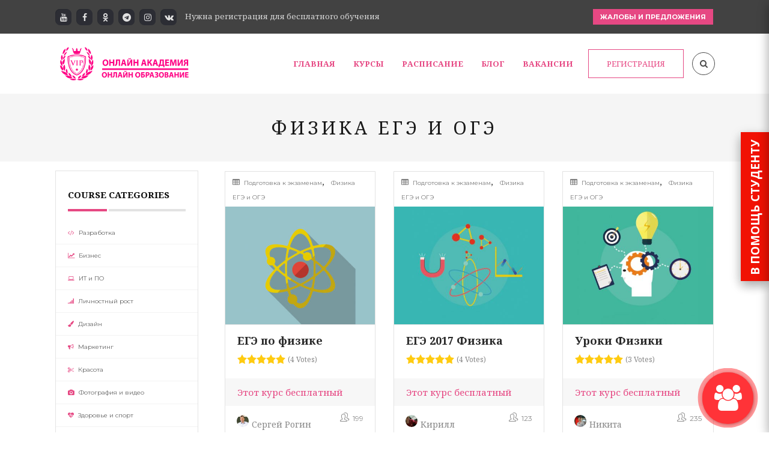

--- FILE ---
content_type: text/html; charset=UTF-8
request_url: https://acadedu.ru/course-category/test-prep/physics/
body_size: 62754
content:
<!DOCTYPE html>
<!--[if (gte IE 9)|!(IE)]><!--><html lang="ru-RU" prefix="og: http://ogp.me/ns#"> <!--<![endif]-->
<head>
<meta charset="UTF-8">
<meta name="viewport" content="width=device-width, initial-scale=1, maximum-scale=1"><link rel="apple-touch-icon-precomposed" href="https://acadedu.ru/wp-content/uploads/2018/05/ONLAJN-AKADEMIYA-kopiya-2-e1525531204950.png"><link rel="apple-touch-icon-precomposed" sizes="72x72" href="https://acadedu.ru/wp-content/uploads/2018/05/ONLAJN-AKADEMIYA-kopiya-1-e1525531187412.png"><link rel="shortcut icon" href="https://acadedu.ru/wp-content/uploads/2018/05/ONLAJN-AKADEMIYA-kopiya-3-e1525531217650.png"><title>Физика ЕГЭ и ОГЭ | Бесплатная онлайн академия</title>
<meta name='robots' content='max-image-preview:large' />

<!-- This site is optimized with the Yoast SEO plugin v6.1.1 - https://yoa.st/1yg?utm_content=6.1.1 -->
<link rel="canonical" href="https://acadedu.ru/course-category/test-prep/physics/" />
<meta property="og:locale" content="ru_RU" />
<meta property="og:type" content="object" />
<meta property="og:title" content="Физика ЕГЭ и ОГЭ | Бесплатная онлайн академия" />
<meta property="og:url" content="https://acadedu.ru/course-category/test-prep/physics/" />
<meta property="og:site_name" content="Бесплатная онлайн академия" />
<meta name="twitter:card" content="summary" />
<meta name="twitter:title" content="Физика ЕГЭ и ОГЭ | Бесплатная онлайн академия" />
<script type='application/ld+json'>{"@context":"http:\/\/schema.org","@type":"WebSite","@id":"#website","url":"https:\/\/acadedu.ru\/","name":"\u0411\u0435\u0441\u043f\u043b\u0430\u0442\u043d\u0430\u044f \u043e\u043d\u043b\u0430\u0439\u043d \u0430\u043a\u0430\u0434\u0435\u043c\u0438\u044f","alternateName":"\u0411\u0435\u0441\u043f\u043b\u0430\u0442\u043d\u0430\u044f \u043e\u043d\u043b\u0430\u0439\u043d \u0430\u043a\u0430\u0434\u0435\u043c\u0438\u044f","potentialAction":{"@type":"SearchAction","target":"https:\/\/acadedu.ru\/?s={search_term_string}","query-input":"required name=search_term_string"}}</script>
<script type='application/ld+json'>{"@context":"http:\/\/schema.org","@type":"Organization","url":"https:\/\/acadedu.ru\/course-category\/test-prep\/physics\/","sameAs":[],"@id":"#organization","name":"\u0411\u0435\u0441\u043f\u043b\u0430\u0442\u043d\u0430\u044f \u043e\u043d\u043b\u0430\u0439\u043d \u0430\u043a\u0430\u0434\u0435\u043c\u0438\u044f","logo":"https:\/\/acadedu.ru\/wp-content\/uploads\/2018\/05\/ONLAJN-AKADEMIYA-kopiya-e1525530283645.png"}</script>
<!-- / Yoast SEO plugin. -->

<link rel='dns-prefetch' href='//fonts.googleapis.com' />
<link rel="alternate" type="application/rss+xml" title="Бесплатная онлайн академия &raquo; Лента" href="https://acadedu.ru/feed/" />
<link rel="alternate" type="application/rss+xml" title="Бесплатная онлайн академия &raquo; Лента комментариев" href="https://acadedu.ru/comments/feed/" />
<link rel="alternate" type="text/calendar" title="Бесплатная онлайн академия &raquo; iCal Feed" href="https://acadedu.ru/events/?ical=1" />
<link rel="alternate" type="application/rss+xml" title="Бесплатная онлайн академия &raquo; Лента элемента Физика ЕГЭ и ОГЭ таксономии Course Category" href="https://acadedu.ru/course-category/test-prep/physics/feed/" />
<style id='wp-img-auto-sizes-contain-inline-css' type='text/css'>
img:is([sizes=auto i],[sizes^="auto," i]){contain-intrinsic-size:3000px 1500px}
/*# sourceURL=wp-img-auto-sizes-contain-inline-css */
</style>
<link rel='stylesheet' id='decomments-css' href='https://acadedu.ru/wp-content/plugins/decomments/templates/decomments/assets/css/decom.css?ver=1' type='text/css' media='all' />
<style id='wp-emoji-styles-inline-css' type='text/css'>

	img.wp-smiley, img.emoji {
		display: inline !important;
		border: none !important;
		box-shadow: none !important;
		height: 1em !important;
		width: 1em !important;
		margin: 0 0.07em !important;
		vertical-align: -0.1em !important;
		background: none !important;
		padding: 0 !important;
	}
/*# sourceURL=wp-emoji-styles-inline-css */
</style>
<link rel='stylesheet' id='wp-block-library-css' href='https://acadedu.ru/wp-includes/css/dist/block-library/style.min.css' type='text/css' media='all' />
<style id='wp-block-library-inline-css' type='text/css'>
/*wp_block_styles_on_demand_placeholder:69693e0cbc5af*/
/*# sourceURL=wp-block-library-inline-css */
</style>
<style id='classic-theme-styles-inline-css' type='text/css'>
/*! This file is auto-generated */
.wp-block-button__link{color:#fff;background-color:#32373c;border-radius:9999px;box-shadow:none;text-decoration:none;padding:calc(.667em + 2px) calc(1.333em + 2px);font-size:1.125em}.wp-block-file__button{background:#32373c;color:#fff;text-decoration:none}
/*# sourceURL=/wp-includes/css/classic-themes.min.css */
</style>
<link rel='stylesheet' id='llms-blocks-css' href='https://acadedu.ru/wp-content/plugins/lifterlms/vendor/lifterlms/lifterlms-blocks/dist/blocks.style.build.css?ver=1.5.2' type='text/css' media='all' />
<link rel='stylesheet' id='contact-form-7-css' href='https://acadedu.ru/wp-content/plugins/contact-form-7/includes/css/styles.css?ver=4.6' type='text/css' media='all' />
<link rel='stylesheet' id='essential-grid-plugin-settings-css' href='https://acadedu.ru/wp-content/plugins/essential-grid/public/assets/css/settings.css?ver=2.1.0.2' type='text/css' media='all' />
<link rel='stylesheet' id='tp-open-sans-css' href='https://fonts.googleapis.com/css?family=Open+Sans%3A300%2C400%2C600%2C700%2C800&#038;ver=6.9' type='text/css' media='all' />
<link rel='stylesheet' id='tp-raleway-css' href='https://fonts.googleapis.com/css?family=Raleway%3A100%2C200%2C300%2C400%2C500%2C600%2C700%2C800%2C900&#038;ver=6.9' type='text/css' media='all' />
<link rel='stylesheet' id='tp-droid-serif-css' href='https://fonts.googleapis.com/css?family=Droid+Serif%3A400%2C700&#038;ver=6.9' type='text/css' media='all' />
<link rel='stylesheet' id='webui-popover-css' href='https://acadedu.ru/wp-content/plugins/lifterlms/assets/vendor/webui-popover/jquery.webui-popover.min.css?ver=1.2.15' type='text/css' media='all' />
<link rel='stylesheet' id='lifterlms-styles-css' href='https://acadedu.ru/wp-content/plugins/lifterlms/assets/css/lifterlms.min.css?ver=3.37.2' type='text/css' media='all' />
<link rel='stylesheet' id='rs-plugin-settings-css' href='https://acadedu.ru/wp-content/plugins/revslider/public/assets/css/settings.css?ver=5.3.1.5' type='text/css' media='all' />
<style id='rs-plugin-settings-inline-css' type='text/css'>
#rs-demo-id {}
/*# sourceURL=rs-plugin-settings-inline-css */
</style>
<link rel='stylesheet' id='wp-postratings-css' href='https://acadedu.ru/wp-content/plugins/wp-postratings/css/postratings-css.css?ver=1.84' type='text/css' media='all' />
<link rel='stylesheet' id='wp-pagenavi-css' href='https://acadedu.ru/wp-content/plugins/wp-pagenavi/pagenavi-css.css?ver=2.70' type='text/css' media='all' />
<link rel='stylesheet' id='main-style-css' href='https://acadedu.ru/wp-content/themes/michigan/css/master-min.php?ver=3.3.1' type='text/css' media='all' />
<link rel='stylesheet' id='webnus-dynamic-styles-css' href='https://acadedu.ru/wp-content/themes/michigan/css/dyncss.css?ver=6.9' type='text/css' media='all' />
<style id='webnus-dynamic-styles-inline-css' type='text/css'>
#wrap .container {max-width:1170px;}body { font-family: Noto Serif !important;}#wrap p { font-family: Noto Serif !important;}#wrap h1, #wrap h2, #wrap h3, #wrap h4, #wrap h5, #wrap h6 { font-family: Noto Serif !important;}#wrap h1 { font-family: Noto Serif !important;}#wrap h2 { font-family: Noto Serif !important;}#wrap h3 { font-family: Noto Serif !important;}#wrap ul#nav * { font-family: Noto Serif !important;}#nav ul li a { font-family: Noto Serif !important;}.blog-post h4, .blog-post h1, .blog-post h3, .blog-line h4, .blog-single-post h1 { font-family: Noto Serif !important;}.blog-single-post h1 { font-family: Noto Serif !important;}#wrap #header #nav > li > a { color:#e64883;}#wrap #header #nav > li > a:hover,.transparent-header-w.t-dark-w #header.horizontal-w.duplex-hd #wrap #header #nav > li:hover > a,.transparent-header-w #header.horizontal-w #wrap #header #nav > li:hover > a {color:#e64883;}#wrap #header #nav > li.current > a, #wrapv #header #nav li.current ul li a:hover, #wrap #header #nav > li.active > a {color:#e64883;}#wrap #scroll-top a {background-color:#e64883;}#wrap #scroll-top a:hover {background-color:;}#wrap.colorskin-custom .course-content .products li a.add_to_cart_button,.colorskin-custom .llms-notice a,.colorskin-custom .llms-checkout-section a,#wrap.colorskin-custom .wn-course-progress a:hover,.colorskin-custom .llms-access-plan-footer .llms-button-action.button,.colorskin-custom .llms-access-plan-restrictions ul li a,.colorskin-custom .w-single-event-phone:before,.colorskin-custom .courses-grid article .mc-content h5 a:hover,.colorskin-custom .courses-grid article .mc-price,.colorskin-custom .testimonials-slider-w.ts-penta .testimonial-content h4 q:before,.colorskin-custom .icon-box10:hover h4,.colorskin-custom .icon-box9 h4,.colorskin-custom .icon-box8 i,.colorskin-custom ul.check2 li:before,.colorskin-custom  li.check2:before,.colorskin-custom .cer-online2 .student-name,#wrap.colorskin-custom ul.check li:before, #wrap.colorskin-custom li.check:before,.transparent-header-w.t-dark-w .colorskin-custom #header.horizontal-w #nav>li:hover>a,.transparent-header-w.t-dark-w .colorskin-custom #header.horizontal-w #nav>li.current>a,.colorskin-custom .widget.buddypress div.item-options a ,.colorskin-custom #buddypress a,.colorskin-custom #buddypress a:visited,.colorskin-custom span.bbp-breadcrumb-sep , .colorskin-custom .bbp-body a,.colorskin-custom .bbp-body a:visited , .colorskin-custom .bbp-single-topic-meta a , .colorskin-custom .blog-post a:hover,.colorskin-custom .blog-author span,.colorskin-custom .blog-line p a:hover , .colorskin-custom h6.blog-date a:hover,.colorskin-custom h6.blog-cat a:hover,.colorskin-custom h6.blog-author a:hover , .colorskin-custom .blog-line:hover h4 a , .colorskin-custom a.readmore , .colorskin-custom #commentform input[type="submit"] , .colorskin-custom .blgtyp1 .au-avatar-box h6:after , .colorskin-custom .w-next-article:hover a:before,.colorskin-custom .w-prev-article:hover a:before,.colorskin-custom .w-next-article a:after,.colorskin-custom .w-prev-article a:after , .colorskin-custom .w-next-article:hover a, .w-prev-article:hover a , .colorskin-custom .single-event .event-tag, .colorskin-custom .date-box:hover h3 , .colorskin-custom .faq-toggle .acc-trigger a:before , .colorskin-custom .button.bordered-bot.theme-skin , .colorskin-custom .button.bordered-bot.gold , .colorskin-custom .w-table a:hover , .colorskin-custom .courses-grid article .mc-content h6 a:hover , .colorskin-custom .modern-cat:hover a, .modern-cat:hover i , .colorskin-custom .modern-grid .llms-title a:hover , .colorskin-custom .modern-grid .llms-price-wrapper .llms-price , .colorskin-custom .course-list-content h5 a:hover , .colorskin-custom .w-course-list .course-list-price , .colorskin-custom .w-course-list .course-list-meta i , #wrap.colorskin-custom .um-icon-android-checkbox-outline , #wrap.colorskin-custom .wpb_accordion .wpb_accordion_wrapper .ui-state-active a, #wrap.colorskin-custom .wpb_accordion .wpb_accordion_wrapper .wpb_accordion_header a:hover , .colorskin-custom .testimonials-slider-w.ts-hexa .testimonial-content h4 q:before ,.colorskin-custom .testimonials-slider-w.ts-hexa .testimonial-content h4 q:after, #wrap.colorskin-custom .testimonials-slider-w.ts-hexa .w-crsl .owl-buttons div:after , #wrap.colorskin-custom .crsl .owl-buttons .owl-prev , #wrap.colorskin-custom .crsl .owl-buttons .owl-next , .colorskin-custom .contact-info i , .colorskin-custom ul.check li:before, li.check:before , .colorskin-custom .acc-trigger a:hover,.colorskin-custom .acc-trigger.active a,.colorskin-custom .acc-trigger.active a:hover , .colorskin-custom .w-pricing-table1 .plan-title , .colorskin-custom .w-pricing-table2 .plan-price , .colorskin-custom .w-pricing-table2 .price-footer a.readmore , .colorskin-custom .events-clean .event-article:hover .event-title , .colorskin-custom .events-minimal .event-date , .colorskin-custom .events-minimal a.magicmore:hover , .colorskin-custom .a-course h4 a:hover , .colorskin-custom .teaser-box2 .teaser-subtitle , .colorskin-custom .teaser-box7:hover h4 , .colorskin-custom .latestnews2 .ln-item .ln-content .ln-button:hover , .colorskin-custom .latestposts-one .latest-title a:hover , .colorskin-custom .latestposts-two .blog-line p.blog-cat a , .colorskin-custom .latestposts-two .blog-line:hover h4 a , .colorskin-custom .latestposts-three h3.latest-b2-title a:hover , .colorskin-custom .latestposts-three h6.latest-b2-cat a, .latestposts-three .latest-b2-metad2 span a:hover, .colorskin-custom .latestposts-six .latest-title a:hover , .colorskin-custom .latestposts-six .latest-author a:hover , .colorskin-custom .latestposts-seven .wrap-date-icons h3.latest-date , .colorskin-custom .latestposts-seven .latest-content .latest-title a:hover , .colorskin-custom .latestposts-seven .latest-content .latest-author a , .colorskin-custom .latestposts-seven .latest-content .latest-cat a:hover , .colorskin-custom .tribe-events-list-separator-month span , .colorskin-custom .tribe-events-list .type-tribe_events h2 a:hover , .single-tribe_events .colorskin-custom .w-event-meta dd a:hover , #wrap.colorskin-custom #tribe-events .tribe-events-button , .single-tribe_events .colorskin-custom .w-single-event-organizer i,.single-tribe_events .colorskin-custom .w-tribe-events-meta-date i, .colorskin-custom .w-single-event-date:before,.colorskin-custom .w-single-event-time:before,.colorskin-custom .w-single-event-location:before,.colorskin-custom .w-single-event-category:before,.colorskin-custom .w-tribe-event-cost:before,.colorskin-custom .w-tribe-event-website:before, .colorskin-custom .tribe-events-list-separator-month span , .colorskin-custom #tribe-events-content-wrapper .tribe-events-sub-nav a , .colorskin-custom .events-grid .event-article .event-title:hover , .colorskin-custom .events-grid2 .event-article .event-title:hover , .colorskin-custom .goals .goal-content .goal-title:hover , .colorskin-custom .goals .goal-content .donate-button , .colorskin-custom .goals .goal-progress .vc_pie_chart_value, .colorskin-custom .blox .widget_search input[type="submit"]#searchsubmit.btn, .max-hero .widget_search input[type="submit"]#searchsubmit.btn  , .colorskin-custom .course-main .w-category a ,.colorskin-custom .course-main .course-postmeta span, #wrap.colorskin-custom .course-content .llms-button , .colorskin-custom .course-content .container .llms-message a , .colorskin-custom .button#llms_review_submit_button , .colorskin-custom .llms-lesson-preview.is-complete .llms-lesson-link,.colorskin-custom .llms-lesson-preview .llms-lesson-link.free , .colorskin-custom .w-course-price , .colorskin-custom .llms-lesson-preview .llms-lesson-link:hover .lesson-tip:hover i:before, .colorskin-custom .llms-parent-course-link a , .colorskin-custom .blgt1-top-sec a:hover , .colorskin-custom .llms-lesson-preview.prev-lesson.previous:hover h5,.colorskin-custom .llms-lesson-preview.prev-lesson.previous span,.colorskin-custom .llms-lesson-preview.next-lesson.next:hover h5,.colorskin-custom .llms-lesson-preview.next-lesson.next span , .colorskin-custom .llms-lesson-preview.prev-lesson.previous:hover a:before,.colorskin-custom .llms-lesson-preview.prev-lesson.previous a:after,.colorskin-custom .llms-lesson-preview.next-lesson.next:hover a:before,.colorskin-custom .llms-lesson-preview.next-lesson.next a:after , .colorskin-custom .llms-lesson-preview .llms-widget-syllabus .done.llms-free-lesson-svg,.colorskin-custom .llms-widget-syllabus .lesson-complete-placeholder.done,.colorskin-custom .llms-widget-syllabus .llms-lesson-complete.done,.colorskin-custom .llms-widget-syllabus .llms-lesson-preview .done.llms-free-lesson-svg , .colorskin-custom .llms-quiz-result-details ul li a , .colorskin-custom .llms-template-wrapper h4 span , .colorskin-custom .questions-total , .colorskin-custom .llms-checkout-wrapper .llms-checkout .llms-title-wrapper h4 a, #wrap.colorskin-custom .author-carousel .owl-buttons div:hover,.colorskin-custom .author-carousel .owl-buttons div:active, .colorskin-custom .filter-category-dropdown.nice-select:after , #wrap.colorskin-custom .filter-category .course-category.active ul li.active a,#wrap.colorskin-custom .filter-category .course-category.active ul li.active > a i,#wrap.colorskin-custom .filter-category .course-category.active ul li.active a span , .colorskin-custom a.btn.btn-default.btn-sm.active,.colorskin-custom a.btn.btn-default.btn-sm.active:hover , .colorskin-custom .footer-contact-info  i , #wrap.colorskin-custom .enrolment-wrap .enrolment-item:nth-of-type(odd) h4:after, #wrap.colorskin-custom .enrolment-wrap .enrolment-item:nth-of-type(even) h4:after, .colorskin-custom .enrolment-wrap .enrolment-item:hover span , #wrap.colorskin-custom .answer-questions.about-us input[type="submit"]:hover , #wrap.colorskin-custom .wpcf7 .instructor p:hover:before , .colorskin-custom .contac-info a , .colorskin-custom .switch-field input:checked+label , .colorskin-custom .course-sorting-wrap .nice-select:after , .colorskin-custom .blox.dark .icon-box2 i , .colorskin-custom .blox.dark .icon-box2:hover h4 , .colorskin-custom .icon-box4 i , .colorskin-custom .icon-box4:hover i , .colorskin-custom .icon-box7 , .colorskin-custom .icon-box7 i , .colorskin-custom .icon-box7 a.magicmore:hover , .colorskin-custom .icon-box8 a.magicmore , .colorskin-custom .icon-box9:hover a.magicmore , .colorskin-custom .icon-box11 i , .colorskin-custom .icon-box11 .magicmore , .colorskin-custom .icon-box12 i , .colorskin-custom .blox.dark .icon-box13:hover i , .colorskin-custom .icon-box14 i , .colorskin-custom .icon-box14 p strong , .colorskin-custom .icon-box15 i , .colorskin-custom .icon-box16 i,.colorskin-custom .icon-box16 img , .colorskin-custom .icon-box20 i , .colorskin-custom.dark-submenu #nav ul li a:hover , .colorskin-custom.dark-submenu #nav ul li.current a , #wrap.colorskin-custom.dark-submenu #nav ul li ul li.current a , #wrap.colorskin-custom.dark-submenu #nav ul li ul li:hover a , .colorskin-custom #header-b .course-category-box2:hover a span , .transparent-header-w .colorskin-custom  #header.horizontal-w #nav > li:hover > a, .transparent-header-w .colorskin-custom #header.horizontal-w #nav > li.current > a , .colorskin-custom .footer-in h5.subtitle,.colorskin-custom .toggle-top-area h5.subtitle , .colorskin-custom .breadcrumbs-w i , .colorskin-custom.online-t .top-bar .inlinelb.topbar-contact:hover , .colorskin-custom.online-t #footer .widget ul li:before , .colorskin-custom.online-t #footer .widget ul li a:hover , .colorskin-custom.online-t #footer .widget-subscribe-form input[type="text"] , .colorskin-custom.online-t #footer .widget-subscribe-form button , .colorskin-custom.online-t #footer .widget-subscribe-form button:before , .colorskin-custom.online-t #tribe-events-content-wrapper .tribe-events-calendar div[id*=tribe-events-daynum-] , .colorskin-custom .widget ul li.cat-item:hover a , .colorskin-custom .widget ul li.cat-item a:before , .colorskin-custom .widget ul .recentcomments:hover:before , .colorskin-custom .widget-tabs .tabs li.active a , #wrap.colorskin-custom .review-result-wrapper .review-result i , .colorskin-custom .course-search-form .nice-select:after , .colorskin-custom .widget .course-categories li a i , .colorskin-custom .widget .course-categories li a:hover,.colorskin-custom .widget .course-categories li a:hover span , #wrap.colorskin-custom .w-crsl .owl-buttons div:hover,.colorskin-custom .our-clients-wrap.w-crsl .owl-buttons div:active, #wrap.colorskin-custom .widget .owl-buttons div:after , .colorskin-custom .llms-widget-syllabus .lesson-title.active a , .colorskin-custom .llms-widget-syllabus .lesson-title.done:before , .colorskin-custom .widget.buddypress div.item-options a , .woocommerce .colorskin-custom div.product .woocommerce-tabs ul.tabs li.active , .woocommerce .colorskin-custom ul.products li.product .price , .woocommerce .colorskin-custom div.product form.cart button.single_add_to_cart_button:hover , .woocommerce .colorskin-custom .star-rating span:before , .woocommerce .colorskin-custom .myaccount_user a,.woocommerce .colorskin-custom .col-1.address .title a , .colorskin-custom .pin-box h4 a:hover,.colorskin-custom .tline-box h4 a:hover , .colorskin-custom .pin-ecxt h6.blog-cat a:hover , .colorskin-custom .pin-ecxt2 p a:hover , .colorskin-custom .blog-single-post .postmetadata h6.blog-cat a:hover , .colorskin-custom h6.blog-cat a , .colorskin-custom .blgtyp3.blog-post h6 a, .blgtyp1.blog-post h6 a, .blgtyp2.blog-post h6 a, .blog-single-post .postmetadata h6 a, .blog-single-post h6.blog-author a , .colorskin-custom .blgtyp3.blog-post h6 a:hover,.colorskin-custom .blgtyp1.blog-post h6 a:hover,.colorskin-custom .blgtyp2.blog-post h6 a:hover,.colorskin-custom .blog-single-post .postmetadata h6 a:hover,.colorskin-custom .blog-single-post h6.blog-author a:hover , .colorskin-custom .blog-post p.blog-cat a,.colorskin-custom .blog-line p.blog-cat a , .colorskin-custom .about-author-sec h3 a:hover , .colorskin-custom .blog-line:hover .img-hover:before , .colorskin-custom .rec-post h5 a:hover , .colorskin-custom .rec-post p a:hover , .colorskin-custom a.magicmore , .colorskin-custom .rec-post h5 a:hover , .colorskin-custom .blgtyp3.blog-post h6 a,.colorskin-custom .blgtyp1.blog-post h6 a,.colorskin-custom .blgtyp2.blog-post h6 a,.colorskin-custom .blog-single-post .postmetadata h6 a,.colorskin-custom .blog-single-post h6.blog-author a ,.colorskin-custom .blgtyp1.blog-post h6.blog-comments a , .colorskin-custom .blgtyp3.blog-post h6 a:hover,.colorskin-custom .blgtyp1.blog-post h6 a:hover,.colorskin-custom .blgtyp2.blog-post h6 a:hover,.colorskin-custom .blog-single-post .postmetadata h6 a:hover,.colorskin-custom .blog-single-post h6.blog-author a:hover ,.colorskin-custom .blgtyp1.blog-post h6.blog-comments a:hover ,   #wrap.colorskin-custom .colorf, #wrap.colorskin-custom .hcolorf:hover , .colorskin-custom .faq-minimal a:hover h4 , .colorskin-custom .faq-minimal .faq-icon , .colorskin-custom .circle-box p strong, #wrap.colorskin-custom .wpb_accordion .wpb_accordion_wrapper .ui-state-active .ui-icon:before , .colorskin-custom .our-team h5 , .colorskin-custom .testimonials-slider-w .testimonial-brand h5 , #wrap.colorskin-custom .vc_carousel.vc_carousel_horizontal.hero-carousel h2.post-title a:hover , #wrap.colorskin-custom .wpb_gallery_slides .flex-caption h2.post-title a:hover , .colorskin-custom .events-clean2 .event-article:hover .event-title , .colorskin-custom #tribe-events-content .tribe-events-tooltip h4,.colorskin-custom  #tribe_events_filters_wrapper .tribe_events_slider_val, .single-tribe_events .colorskin-custom a.tribe-events-gcal, .single-tribe_events .colorskin-custom a.tribe-events-ical , #wrap.colorskin-custom .hebe .tp-tab-title , .colorskin-custom .latestposts-one .latest-author a:hover , .latestposts-two .blog-post p.blog-author a:hover , .colorskin-custom .latestposts-two .blog-line:hover .img-hover:before , .colorskin-custom .latestposts-four h3.latest-b2-title a:hover , .colorskin-custom .latestposts-five h6.latest-b2-cat a , .colorskin-custom .latestposts-six .latest-content p.latest-date , .colorskin-custom .a-post-box .latest-title a:hover , .colorskin-custom .tribe-events-list .tribe-events-read-more , .colorskin-custom .tribe-events-list .type-tribe_events h2 a:hover , .colorskin-custom .goal-box .goal-sharing .goal-sharing-icon , .colorskin-custom .goal-box .goal-sharing .goal-social a:hover , .colorskin-custom .button.llms-next-lesson , .colorskin-custom .w-llms-my-certificates h3 i,.colorskin-custom .w-llms-my-achievements h3 i,.colorskin-custom .w-llms-my-courses h3 i,.colorskin-custom .w-llms-my-memberships h3 i , .colorskin-custom .w-contact-sidebar .icon-box i , .colorskin-custom .icon-box1 a.magicmore , .colorskin-custom #nav a:hover,.colorskin-custom #nav li:hover > a , .colorskin-custom #nav > li.current > a,.colorskin-custom #nav > li > a.active , .colorskin-custom #header.sticky #nav-wrap #nav #nav > li:hover > a , .colorskin-custom.dark-submenu #nav li.mega ul.sub-posts li a:hover , .colorskin-custom .nav-wrap2 #nav > li:hover > a, .top-links #nav > li:hover > a , .colorskin-custom .nav-wrap2.darknavi #nav > li > a:hover,.colorskin-custom .nav-wrap2.darknavi #nav > li:hover > a , .colorskin-custom .nav-wrap2 #nav > li.current > a , .colorskin-custom #header.sticky .nav-wrap2.darknavi #nav > li > a:hover , .w-header-type-12 .colorskin-custom #nav > li:hover > a , .colorskin-custom #header.horizontal-w.w-header-type-10 #nav > li:hover > a,.transparent-header-w .colorskin-custom #header.horizontal-w.w-header-type-10 #nav > li.current > a,.colorskin-custom #header.horizontal-w.w-header-type-10 #nav > li.current > a , .colorskin-custom .header-bottom #header-b li:hover a i , .colorskin-custom #header-b li.mega ul[class^="sub-"] ul li:hover a, .colorskin-custom #nav > li:hover > a,.colorskin-custom  #nav li.current > a,.colorskin-custom #nav li.active > a, .colorskin-custom #header.res-menu #menu-icon:hover i,.colorskin-custom #header.res-menu #menu-icon.active i , .transparent-header-w .colorskin-custom #header.horizontal-w.duplex-hd #nav > li:hover > a, .transparent-header-w .colorskin-custom #header.horizontal-w.duplex-hd #nav > li.current > a , .colorskin-custom .top-links a:hover , .colorskin-custom .top-bar h6 i , .colorskin-custom .online-learning-contact .row:hover .icon , .colorskin-custom .online-t-contact .row:hover .icon , .colorskin-custom.online-t #tribe-events-content .tribe-events-tooltip h4,.colorskin-custom.online-t #tribe_events_filters_wrapper .tribe_events_slider_val, .single-tribe_events .colorskin-custom.online-t a.tribe-events-gcal, .single-tribe_events .colorskin-custom.online-t  a.tribe-events-ical , .colorskin-custom .toggle-top-area .widget ul li a:hover ,.colorskin-custom #footer .widget ul li a:hover , .woocommerce .colorskin-custom nav.woocommerce-pagination ul li a , .woocommerce .colorskin-custom ul.products li.product:hover a.add_to_cart_button:hover , .woocommerce .colorskin-custom ul.cart_list li a:hover,.woocommerce .colorskin-custom ul.product_list_widget li a:hover{ color: #e64883}#wrap.colorskin-custom .course-content .products:hover li .product-inner h3,.colorskin-custom .llms-checkout-wrapper .llms-form-heading,.colorskin-custom .llms-button-action,#wrap.colorskin-custom .wn-course-progress a,#wrap.colorskin-custom .llms-access-plan:hover .llms-access-plan-title,.colorskin-custom .llms-access-plan:hover .llms-access-plan-footer .llms-button-action.button,.colorskin-custom .wn-button.llms-button-primary,.woocommerce .colorskin-custom .button,.colorskin-custom .flip-clock-wrapper ul li a div div.inn,.colorskin-custom #header .woo-cart-header .header-cart span,.colorskin-custom .llms-purchase-link-wrapper .llms-button,.colorskin-custom #header.res-menu #menu-icon span.mn-ext1,.colorskin-custom #header.res-menu #menu-icon span.mn-ext2,.colorskin-custom .w-pricing-table3.featured .ptcontent > span,.colorskin-custom .icon-box10:hover i,.colorskin-custom .icon-box9:hover i,.colorskin-custom .subscribe-flat .subscribe-box-input .subscribe-box-submit,.colorskin-custom .max-hero h5:before,.colorskin-custom .teaser-box4 .teaser-title,.colorskin-custom .teaser-box4 .teaser-subtitle ,.colorskin-custom .wpcf7 .wpcf7-form input[type="submit"],.colorskin-custom .wpcf7 .wpcf7-form input[type="reset"],.colorskin-custom .wpcf7 .wpcf7-form input[type="button"],#wrap.colorskin-custom.school-t .top-bar,.colorskin-custom #buddypress .comment-reply-link,.colorskin-custom #buddypress .generic-button a,.colorskin-custom #buddypress a.button,.colorskin-custom #buddypress button,.colorskin-custom #buddypress input[type=button],.colorskin-custom #buddypress input[type=reset],.colorskin-custom #buddypress input[type=submit],.colorskin-custom #buddypress ul.button-nav li a,.colorskin-custom a.bp-title-button,.colorskin-custom a.readmore:after , .colorskin-custom h4.comments-title:after , #wrap.colorskin-custom #commentform input[type="submit"]:hover , .colorskin-custom .commentbox h3:after , .colorskin-custom .post-format-icon , .colorskin-custom .date-box .ln-date .ln-month , .colorskin-custom .button.theme-skin , .colorskin-custom .button.bordered-bot.theme-skin:hover , .colorskin-custom .button.bordered-bot.gold:hover , .colorskin-custom .esg-filter-wrapper span:hover , .colorskin-custom .esg-navigationbutton.esg-filterbutton.esg-pagination-button.selected , .colorskin-custom .esg-navigationbutton.esg-filterbutton.esg-pagination-button:hover, .colorskin-custom .w-table th , .colorskin-custom .wsingleblog-post .postmetadata .blog-cat a:hover , #wrap.colorskin-custom .um-button , .colorskin-custom .sub-title:after , .colorskin-custom #social-media.active.other-social , #wrap.colorskin-custom .ts-tri.testimonials-slider-w .w-crsl .owl-buttons div:hover:after , #wrap.colorskin-custom .testimonials-slider-w.ts-deca .owl-theme .owl-controls .owl-page.active span , #wrap.colorskin-custom #w-h-carusel.w-crsl .owl-buttons div:hover:after , .colorskin-custom .w-callout , .colorskin-custom .callout a.callurl , .colorskin-custom .w-pricing-table1 .price-footer a:hover , .colorskin-custom .w-pricing-table2 .price-footer a.readmore:after , .colorskin-custom .w-pricing-table2:hover.w-pricing-table2 .price-header h5 , .colorskin-custom .w-pricing-table2.featured .price-header h5 , .colorskin-custom .subscribe-bar1 .subscribe-box-input .subscribe-box-submit , .colorskin-custom #tribe-events-content-wrapper .tribe-events-calendar td:hover , .colorskin-custom .countdown-w.ctd-simple .block-w , .colorskin-custom .countdown-w.ctd-modern .block-w .icon-w , .colorskin-custom .tribe-events-list .booking-button , .colorskin-custom .tribe-events-list .event-sharing > li:hover , .colorskin-custom .tribe-events-list .event-sharing .event-share:hover .event-sharing-icon , .colorskin-custom .tribe-events-list .event-sharing .event-social li a , .colorskin-custom #tribe-events-pg-template .tribe-events-button , .single-tribe_events .colorskin-custom .booking-button , #wrap.colorskin-custom #tribe-events .tribe-events-button:hover , .colorskin-custom .tribe-events-list .event-sharing .event-share:hover .event-sharing-icon,.colorskin-custom .tribe-events-list .event-sharing .event-social li a,.colorskin-custom .tribe-events-list .event-sharing > li:hover , .colorskin-custom .events-grid2 .event-grid-head , #wrap.colorskin-custom .course-content .llms-button:hover , .colorskin-custom .course-content .course-titles:after , .colorskin-custom .course-content #old_reviews h3:after , .colorskin-custom .button#llms_review_submit_button:hover , .colorskin-custom .instructor-box h5 , #wrap.colorskin-custom .llms-lesson-complete-placeholder.free i , #wrap.colorskin-custom .llms-lesson-button-wrapper .button ,#wrap.colorskin-custom .llms-lesson-button-wrapper .llms-button-action, .colorskin-custom .llms-parent-course-link a:hover , .colorskin-custom .llms-quiz-results h3:after ,.colorskin-custom .quiz-description h4:after, .colorskin-custom #llms_start_quiz, .colorskin-custom #llms_answer_question,.colorskin-custom #llms_prev_question , #wrap.colorskin-custom .llms-clear-box.llms-center-content .llms-button , .single-llms_membership  #wrap.colorskin-custom .llms-purchase-link-wrapper a.llms-button , .colorskin-custom .author-courses .course-title:after,.colorskin-custom .author .post-title:after , .colorskin-custom .filter-category h3:after , .colorskin-custom .filter-category .course-category.active , .colorskin-custom .llms-pagination ul li .page-numbers:hover , .colorskin-custom .enrolment-wrap .enrolment-item h4 , .colorskin-custom .enrolment-wrap .enrolment-item span , #wrap.colorskin-custom .enrolment-wrap .enrolment-item:hover p , .colorskin-custom .events-grid3 .event-grid3-header , .colorskin-custom .events-grid3 .event-grid-head , .colorskin-custom .events-grid3 .event-grid3-footer .event-sharing > li:hover , .colorskin-custom .events-grid3 .event-grid3-footer .event-sharing .event-social li a , #wrap.colorskin-custom .events-grid3 .event-grid3-footer .booking-button:hover , .colorskin-custom .events-grid3 .event-grid3-footer .booking-button:hover , .colorskin-custom .advancedlist > span , .colorskin-custom .our-curriculum .our-curriculum-content-wrap , .colorskin-custom .our-curriculum .our-curriculum-header , .colorskin-custom .icon-box6 i , .colorskin-custom .icon-box11 i:after , .colorskin-custom .icon-box14:hover i , .colorskin-custom .icon-box15:hover i , .colorskin-custom .icon-box21 .iconbox-rightsection .magicmore , .colorskin-custom .header-bottom #searchsubmit , .colorskin-custom #pre-footer .footer-social-items a:hover i, .colorskin-custom #pre-footer .footer-subscribe-submit, .w-modal .colorskin-custom .wpcf7 .wpcf7-form input[type="submit"],.w-modal .colorskin-custom .wpcf7 .wpcf7-form input[type="reset"],.w-modal .colorskin-custom .wpcf7 .wpcf7-form input[type="button"],#w-login #wp-submit, .colorskin-custom .wpcf7 .wpcf7-form .online-learning-contact input[type="submit"] , .colorskin-custom.online-t .footer-in h5.subtitle:after , .colorskin-custom.online-t #tribe-events-content-wrapper .tribe-events-calendar td:hover , .colorskin-custom.online-t .tribe-events-thismonth.tribe-events-future.tribe-events-has-events.mobile-trigger.tribe-events-right:hover,#wrap.colorskin-custom.online-t .tribe-events-thismonth.tribe-events-future.tribe-events-has-events.mobile-trigger.tribe-events-right:hover div[id*=tribe-events-daynum-],.colorskin-custom.online-t .tribe-events-thismonth.tribe-events-present.tribe-events-has-events.mobile-trigger:hover, .colorskin-custom.online-t .tribe-events-thismonth.tribe-events-present.tribe-events-has-events.mobile-trigger:hover div[id*=tribe-events-daynum-] , .colorskin-custom.school-t #footer .widget_nav_menu ul li:hover , .colorskin-custom .sidebar .widget h1:after,.colorskin-custom .sidebar .widget h4:after , .colorskin-custom #footer .tagcloud a:hover,.colorskin-custom .toggle-top-area .tagcloud a:hover , .colorskin-custom .widget-subscribe-form button , #wrap.colorskin-custom #footer .widget .owl-buttons div:after , .colorskin-custom .llms-widget-syllabus .lesson-title.active:before , .colorskin-custom .widget.widget_display_search #bbp_search_submit , .woocommerce .colorskin-custom a.button.alt,.woocommerce .colorskin-custom button.button.alt,.woocommerce .colorskin-custom input.button.alt,.woocommerce .colorskin-custom #respond input#submit.alt , .woocommerce .colorskin-custom .widget_price_filter .ui-slider .ui-slider-handle , .colorskin-custom .a-course .media-links , .colorskin-custom #tribe-events-content-wrapper .tribe-events-sub-nav a:hover , #wrap.colorskin-custom #tribe-events-content-wrapper #tribe-bar-form .tribe-events-button , .colorskin-custom .events-grid .event-detail , .colorskin-custom .goals .goal-content .donate-button:hover , .colorskin-custom .goals.goals-list .goal-content .goal-sharing  a , .colorskin-custom .goal-box .donate-button , .colorskin-custom .blox .widget_search input[type="submit"]#searchsubmit.btn,.colorskin-custom  .max-hero .widget_search input[type="submit"]#searchsubmit.btn  , .colorskin-custom #menu-icon:hover,.colorskin-custom  #menu-icon.active , .colorskin-custom .top-bar .topbar-login , .colorskin-custom #scroll-top a:hover , .colorskin-custom.online-t .top-bar .inlinelb.topbar-contact , .colorskin-custom .modal-title , .colorskin-custom.online-t #tribe-events-content-wrapper .tribe-events-calendar td:hover div[id*=tribe-events-daynum-] , .colorskin-custom.school-t .wuser-menu .wuser-smenu , .single .colorskin-custom .woo-template span.onsale, .woocommerce .colorskin-custom ul.products li.product .onsale , .woocommerce .colorskin-custom .button , .colorskin-custom .widget_shopping_cart_content p.buttons a.button , #wrap.colorskin-custom .blog-social a:hover , .colorskin-custom .commentlist li .comment-text .reply a:hover , #wrap.colorskin-custom .colorb, #wrap.colorskin-custom .hcolorb:hover , .colorskin-custom .latestposts-one .latest-b-cat:hover , .colorskin-custom .latestposts-seven .latest-img:hover img , #wrap.colorskin-custom .colorb, #wrap.colorskin-custom .hcolorb:hover , .colorskin-custom .latestposts-one .latest-b-cat:hover , .colorskin-custom .latestposts-seven .latest-img:hover img , .colorskin-custom .woocommerce-message a.button, .colorskin-custom .pin-ecxt2 .col1-3 span,.colorskin-custom .comments-number-x span , .colorskin-custom #tline-content:before , .colorskin-custom .tline-row-l:after,.colorskin-custom .tline-row-r:before , .colorskin-custom .tline-topdate , .colorskin-custom .port-tline-dt h3 , .colorskin-custom .postmetadata h6.blog-views span , #wrap.colorskin-custom .w-contact-p input[type="submit"]:hover , .colorskin-custom p.welcomebox:after , #wrap.colorskin-custom .ts-hepta.testimonials-slider-w .owl-theme .owl-controls .owl-page.active span , #wrap.colorskin-custom .vc_carousel.vc_carousel_horizontal.hero-carousel .hero-carousel-wrap .hero-metadata .category a , .colorskin-custom .our-process-item i:after , .colorskin-custom .events-clean2 .event-article:hover .event-date, #wrap.colorskin-custom .ls-slider1-a , .colorskin-custom .latestposts-four .latest-b2 h6.latest-b2-cat , .colorskin-custom .a-post-box .latest-cat , .colorskin-custom .llms-lesson-preview .llms-lesson-complete, .colorskin-custom .llms-button-wrapper .button.llms-next-lesson:hover , .colorskin-custom .llms-question-label input[type="radio"]:checked:before,.colorskin-custom .llms-question-label input[type="radio"]:hover:before , .colorskin-custom #header.res-menu #menu-icon span.mn-ext3 ,  .colorskin-custom .footer-in .tribe-events-widget-link a:hover,.colorskin-custom .footer-in .contact-inf button:hover , #wrap.colorskin-custom .socialfollow a:hover , #wrap.colorskin-custom .wp-pagenavi a:hover , .colorskin-custom .side-list li:hover img , .colorskin-custom .subscribe-bar1 .subscribe-box-input .subscribe-box-submit{ background-color: #e64883}#wrap.colorskin-custom .course-content .products li a.add_to_cart_button,#wrap.colorskin-custom .course-content .products:hover,.colorskin-custom .llms-notice,.colorskin-custom .llms-checkout-section,#wrap.colorskin-custom .wn-course-progress a,#wrap.colorskin-custom .wn-course-progress a:hover,.colorskin-custom .llms-access-plan:hover .llms-access-plan-content,.colorskin-custom .llms-access-plan:hover .llms-access-plan-footer,.colorskin-custom .llms-access-plan-footer .llms-button-action.button,.colorskin-custom .widget-title:after,.colorskin-custom .widget-title:after,.colorskin-custom #header.w-header-type-10,.colorskin-custom .icon-box13, .transparent-header-w .colorskin-custom #header.w-header-type-10,#wrap.colorskin-custom #tribe-events .tribe-events-button,.colorskin-custom .tline-row-l,.colorskin-custom .tline-row-r, .colorskin-custom .big-title1:after, .colorskin-custom .max-title5:after,.colorskin-custom .max-title2:after,.colorskin-custom .max-title4:after, .colorskin-custom .subtitle-four:after, .colorskin-custom .max-counter.w-counter:before, .colorskin-custom .max-counter.w-counter:after, .colorskin-custom h6.h-sub-content, .colorskin-custom .teaser-box7 h4:before, .colorskin-custom .tribe-events-list-separator-month span, .colorskin-custom .tribe-events-list .tribe-events-event-meta, .colorskin-custom #header.box-menu .nav-wrap2 #nav > li.current, .colorskin-custom #header.box-menu .nav-wrap2 #nav > li > ul, .colorskin-custom .our-clients-wrap.w-crsl ul.our-clients img:hover, .colorskin-custom  .woocommerce-info,.colorskin-custom #buddypress .comment-reply-link,.colorskin-custom #buddypress .generic-button a,.colorskin-custom #buddypress a.button,.colorskin-custom #buddypress button,.colorskin-custom #buddypress input[type=button],.colorskin-custom #buddypress input[type=reset],.colorskin-custom #buddypress input[type=submit],.colorskin-custom #buddypress ul.button-nav li a,.colorskin-custom a.bp-title-button,.colorskin-custom a.readmore:hover , #wrap.colorskin-custom .ts-hepta.testimonials-slider-w .owl-theme .owl-controls .owl-page.active span , .colorskin-custom .our-process-item:hover i , .colorskin-custom .w-pricing-table2:hover.w-pricing-table2 .ptcontent , .colorskin-custom .w-pricing-table2.featured .ptcontent , .colorskin-custom .llms-checkout-wrapper .llms-checkout , #wrap.colorskin-custom .author-carousel .owl-buttons div:hover, .author-carousel .owl-buttons div:active, .colorskin-custom .enrolment-wrap .enrolment-item p , #wrap.colorskin-custom .enrolment-wrap .enrolment-item:hover p , #wrap.colorskin-custom.kids-t .crsl .owl-buttons div:hover, #wrap.colorskin-custom.kids-t .our-clients-wrap.crsl .owl-buttons div:active, #wrap.colorskin-custom .wpcf7 .instructor p input:hover, #wrap.colorskin-custom .wpcf7 .instructor p textarea:hover , .colorskin-custom .icon-box20 span:before, .icon-box20 span:after , .colorskin-custom #pre-footer .footer-social-items a:hover i, #wrap.colorskin-custom .wp-pagenavi a:hover , .colorskin-custom.school-t #footer .socialfollow a:hover , #wrap.colorskin-custom .w-crsl .owl-buttons div:hover,.colorskin-custom .our-clients-wrap.w-crsl .owl-buttons div:active, #wrap.colorskin-custom #footer .widget .owl-buttons div:after , .colorskin-custom .commentlist li .comment-text .reply a:hover , #wrap.colorskin-custom .colorr, #wrap.colorskin-custom .hcolorr:hover , .colorskin-custom .blox.dark .vc_separator .vc_sep_holder .vc_sep_line , #wrap.colorskin-custom #w-h-carusel.w-crsl .owl-buttons div:hover:after , .colorskin-custom .events-clean2 .event-article:hover .event-date, .single-tribe_events .colorskin-custom  .tribe-event-tags a:hover , .colorskin-custom #header.box-menu .nav-wrap2 #nav > li:hover , .colorskin-custom a.readmore , .colorskin-custom .button.bordered-bot.theme-skin , #wrap.colorskin-custom .um-form .um-button.um-alt , .colorskin-custom .our-team3:hover figure img , .colorskin-custom .testimonials-slider-w.ts-tetra .testimonial-brand img , .colorskin-custom .countdown-w.ctd-modern .block-w , .colorskin-custom #tribe-events-content-wrapper .tribe-events-sub-nav a , #wrap.colorskin-custom .course-content .llms-button , .colorskin-custom .button#llms_review_submit_button , .colorskin-custom .button.llms-next-lesson , .colorskin-custom .llms-question-label input[type="radio"] , .colorskin-custom .icon-box14 i , .colorskin-custom .side-list img , .colorskin-custom .widget-subscribe-form button , .colorskin-custom .llms-widget-syllabus .lesson-title.active:before{ border-color: #e64883}.colorskin-custom .tp-caption.Fashion-BigDisplay { color:#e64883 !important;}.colorskin-custom .Button-Style { background-color:#e64883 !important;}.colorskin-custom .eg-item-skin-2-element-11 { background-color: ;}.colorskin-custom .woocommerce div.product .woocommerce-tabs ul.tabs li.active { border-top-color:#e64883 !important;}.llms-form-field.type-radio input[type=radio]:checked+label:before { background-image: -webkit-radial-gradient(center,ellipse,#e64883 0,#e64883 40%,#fafafa 45%); background-image: radial-gradient(ellipse at center,#e64883 0,#e64883 40%,#fafafa 45%);}.colorskin-custom #header.box-menu .nav-wrap2 #nav > li.current { border-bottom-color:#e64883; }.colorskin-custom h4.h-subtitle {border-bottom-color:#e64883; }.colorskin-custom .vc_progress_bar .vc_single_bar .vc_bar.animated {background-color: #e64883 !important;}#wrap.colorskin-custom .course-category-box-o .course-category-box:hover .ccb-hover-content.colorb { background-color: rgba(230,72,131,0.76); }.single-tribe_events .colorskin-custom .w-single-event-organizer i, .single-tribe_events .colorskin-custom .w-tribe-events-meta-date i { color: #e64883 !important; }#wrap.online-t.colorskin-custom .tribe-events-thismonth.tribe-events-future.tribe-events-has-events.mobile-trigger.tribe-events-right:hover div[id*=tribe-events-daynum-], .colorskin-custom .woocommerce-message a.button, .colorskin-custom .top-bar .inlinelb.topbar-contact, .online-t.colorskin-custom .tribe-events-thismonth.tribe-events-future.tribe-events-has-events.mobile-trigger.tribe-events-right:hover, .online-t.colorskin-custom .tribe-events-thismonth.tribe-events-present.tribe-events-has-events.mobile-trigger:hover, .online-t.colorskin-custom .tribe-events-thismonth.tribe-events-present.tribe-events-has-events.mobile-trigger:hover div[id*=tribe-events-daynum-]{ background-color: #e64883 !important; }.colorskin-custom .filter-category .course-category.active:after,.colorskin-custom .llms-lesson-preview.is-complete .llms-lesson-link, .colorskin-custom .llms-lesson-preview .llms-lesson-link.free, .colorskin-custom.online-t .tribe-events-thismonth.tribe-events-present.tribe-events-has-events.mobile-trigger:before { border-left-color: #e64883 ;}.colorskin-custom .woocommerce-message,.woocommerce .colorskin-custom div.product .woocommerce-tabs ul.tabs li.active { border-top-color: #e64883 ;}.colorskin-custom.online-t #footer .widget-subscribe-form input[type="text"]::-webkit-input-placeholder { color: #e64883;}.colorskin-custom.online-t #footer .widget-subscribe-form input[type="text"]:-moz-placeholder { color: #e64883;}.colorskin-custom.online-t #footer .widget-subscribe-form input[type="text"]::-moz-placeholder { color: #e64883;}.colorskin-custom.online-t #footer .widget-subscribe-form input[type="text"]:-ms-input-placeholder { color: #e64883;}.w-modal .colorskin-custom .wpcf7 .wpcf7-form input[type="submit"], .w-modal.colorskin-custom .wpcf7 .wpcf7-form input[type="reset"], .w-modal .colorskin-custom .wpcf7 .wpcf7-form input[type="button"], #w-login .colorskin-custom #wp-submit { background-color: #e64883 ;}#wrap #commentform input[type="submit"]:hover ,#wrap .w-llms-my-courses .course-link a, #wrap .top-bar .inlinelb.topbar-contact:hover, #wrap #tribe-events .tribe-events-button:hover, #wrap .llms-purchase-link-wrapper .llms-purchase-button.llms-button:hover, #wrap .w-course-list .llms-button { color: #fff ; }#wrap .w-course-list .llms-button:hover { background: #424242 !important;}#wrap.college-t .top-bar .inlinelb.topbar-contact { background-color: #4a4a4a; }#wrap .widget h1:after,#wrap .widget h4:after { border-right-color: #fff;border-left-color: #fff; }#wrap .button.theme-skin:hover { background: #333; border-color: #333; }.button.bordered-bot.theme-skin {background-color:transparent;}.button.bordered-bot.theme-skin:hover ,.goals .goal-content .donate-button:hover{color:#fff;}
/*# sourceURL=webnus-dynamic-styles-inline-css */
</style>
<link rel='stylesheet' id='webnus-google-fonts-css' href='https://fonts.googleapis.com/css?family=Lora%3A400%2C400italic%2C700%7CHind%3A300%2C400%2C700%7CMontserrat%3A400%2C700%7CPT+Serif%3A400%2C400italic%2C700%2C700italic&#038;subset=latin%2Clatin-ext' type='text/css' media='all' />
<link rel='stylesheet' id='parent-style-css' href='https://acadedu.ru/wp-content/themes/michigan/style.css?ver=6.9' type='text/css' media='all' />
<link rel='stylesheet' id='child-style-css' href='https://acadedu.ru/wp-content/themes/michigan_child_theme/style.css?ver=6.9' type='text/css' media='all' />
<link rel='stylesheet' id='fonts-style-css' href='https://acadedu.ru/wp-content/themes/michigan_child_theme/css/iconfonts.css?ver=6.9' type='text/css' media='all' />
<link rel='stylesheet' id='redux-google-fonts-michigan_webnus_options-css' href='https://fonts.googleapis.com/css?family=Noto+Serif%3A400%2C700%2C400italic%2C700italic&#038;subset=cyrillic-ext%2Ccyrillic&#038;ver=1568622768' type='text/css' media='all' />

			<style> .decomments-button, .decomments-head i:before, .decomments-button-submit { background: #e64883 !important; } .selectrics, .selectricsItems, .decomments-comment-section .decomments-footer-nav .decomments-buttons-moderate.active,
			.decomments-comment-section .decomments-footer-nav .moderate-action, .de-select.de-select-filter dt,.de-select.de-select-filter dd, .modal-wrap .flipper .login-form .btn{ border-color:#e64883 !important; } .decomments-comments-number, .modal-wrap .flipper .login-form .close-modal:hover{ color:#e64883 !important; } .decomments-gif:after{ border-left-color:#e64883 !important; } .loader-ball-scale > div, .modal-wrap .flipper .login-form .btn{background:#e64883 !important;} .decomments-file-uploaded .decomments-icon-insert-photo .svg *{stroke:#e64883 !important;}
#decomments-comment-section.decomments-comment-section.decomments-comment-section .decomments-pictures-holder .decomments-gif:hover .svg-icon path{fill:#e64883 !important; }
#decomments-comment-section.decomments-comment-section.decomments-comment-section .decomments-pictures-holder .decomments-gif:hover .svg-icon circle{stroke:#e64883 !important; }
			 </style>
			<script type="text/javascript" src="https://acadedu.ru/wp-includes/js/jquery/jquery.min.js?ver=3.7.1" id="jquery-core-js"></script>
<script type="text/javascript" src="https://acadedu.ru/wp-includes/js/jquery/jquery-migrate.min.js?ver=3.4.1" id="jquery-migrate-js"></script>
<script type="text/javascript" id="decomments-js-extra">
/* <![CDATA[ */
var ajax_login_object = {"ajaxurl":"https://acadedu.ru/wp-admin/admin-ajax.php","redirecturl":"/course-category/test-prep/physics/","loadingmessage":"\u0412\u0435\u0440\u0438\u0444\u0438\u0446\u0438\u0440\u0443\u0435\u043c \u0434\u0430\u043d\u043d\u044b\u0435..."};
//# sourceURL=decomments-js-extra
/* ]]> */
</script>
<script type="text/javascript" src="https://acadedu.ru/wp-content/plugins/decomments/templates/decomments/assets/js/decom.min.js?ver=1" id="decomments-js"></script>
<script type="text/javascript" src="https://acadedu.ru/wp-content/plugins/lifterlms/assets/js/vendor/collapse.js?ver=3.3.5" id="collapse-js"></script>
<script type="text/javascript" src="https://acadedu.ru/wp-content/plugins/lifterlms/assets/js/vendor/transition.js?ver=3.3.5" id="transition-js"></script>
<script type="text/javascript" src="https://acadedu.ru/wp-content/plugins/essential-grid/public/assets/js/lightbox.js?ver=2.1.0.2" id="themepunchboxext-js"></script>
<link rel="https://api.w.org/" href="https://acadedu.ru/wp-json/" /><link rel="EditURI" type="application/rsd+xml" title="RSD" href="https://acadedu.ru/xmlrpc.php?rsd" />
<meta name="generator" content="WordPress 6.9" />
		<script type="text/javascript">
			var ajaxRevslider;
			
			jQuery(document).ready(function() {
				// CUSTOM AJAX CONTENT LOADING FUNCTION
				ajaxRevslider = function(obj) {
				
					// obj.type : Post Type
					// obj.id : ID of Content to Load
					// obj.aspectratio : The Aspect Ratio of the Container / Media
					// obj.selector : The Container Selector where the Content of Ajax will be injected. It is done via the Essential Grid on Return of Content
					
					var content = "";

					data = {};
					
					data.action = 'revslider_ajax_call_front';
					data.client_action = 'get_slider_html';
					data.token = 'efeb5a65e2';
					data.type = obj.type;
					data.id = obj.id;
					data.aspectratio = obj.aspectratio;
					
					// SYNC AJAX REQUEST
					jQuery.ajax({
						type:"post",
						url:"https://acadedu.ru/wp-admin/admin-ajax.php",
						dataType: 'json',
						data:data,
						async:false,
						success: function(ret, textStatus, XMLHttpRequest) {
							if(ret.success == true)
								content = ret.data;								
						},
						error: function(e) {
							console.log(e);
						}
					});
					
					 // FIRST RETURN THE CONTENT WHEN IT IS LOADED !!
					 return content;						 
				};
				
				// CUSTOM AJAX FUNCTION TO REMOVE THE SLIDER
				var ajaxRemoveRevslider = function(obj) {
					return jQuery(obj.selector+" .rev_slider").revkill();
				};

				// EXTEND THE AJAX CONTENT LOADING TYPES WITH TYPE AND FUNCTION
				var extendessential = setInterval(function() {
					if (jQuery.fn.tpessential != undefined) {
						clearInterval(extendessential);
						if(typeof(jQuery.fn.tpessential.defaults) !== 'undefined') {
							jQuery.fn.tpessential.defaults.ajaxTypes.push({type:"revslider",func:ajaxRevslider,killfunc:ajaxRemoveRevslider,openAnimationSpeed:0.3});   
							// type:  Name of the Post to load via Ajax into the Essential Grid Ajax Container
							// func: the Function Name which is Called once the Item with the Post Type has been clicked
							// killfunc: function to kill in case the Ajax Window going to be removed (before Remove function !
							// openAnimationSpeed: how quick the Ajax Content window should be animated (default is 0.3)
						}
					}
				},30);
			});
		</script>
		
			<style> .decomments-button, .decomments-head i:before, .decomments-button-submit { background: #e64883 !important; } .selectrics, .selectricsItems, .decomments-comment-section .decomments-footer-nav .decomments-buttons-moderate.active,
			.decomments-comment-section .decomments-footer-nav .moderate-action, .de-select.de-select-filter dt,.de-select.de-select-filter dd, .modal-wrap .flipper .login-form .btn{ border-color:#e64883 !important; } .decomments-comments-number, .modal-wrap .flipper .login-form .close-modal:hover{ color:#e64883 !important; } .decomments-gif:after{ border-left-color:#e64883 !important; } .loader-ball-scale > div, .modal-wrap .flipper .login-form .btn{background:#e64883 !important;} .decomments-file-uploaded .decomments-icon-insert-photo .svg *{stroke:#e64883 !important;}
#decomments-comment-section.decomments-comment-section.decomments-comment-section .decomments-pictures-holder .decomments-gif:hover .svg-icon path{fill:#e64883 !important; }
#decomments-comment-section.decomments-comment-section.decomments-comment-section .decomments-pictures-holder .decomments-gif:hover .svg-icon circle{stroke:#e64883 !important; }
			 </style>
			<meta name="tec-api-version" content="v1"><meta name="tec-api-origin" content="https://acadedu.ru"><link rel="https://theeventscalendar.com/" href="https://acadedu.ru/wp-json/tribe/events/v1/" />		<script type="text/javascript">
			/* <![CDATA[ */
				var sf_position = '0';
				var sf_templates = "<a href=\"{search_url_escaped}\"><span class=\"sf_text\">See more results<\/span><span class=\"sf_small\">Displaying top results<\/span><\/a>";
				var sf_input = '.live-search';
				jQuery(document).ready(function(){
					jQuery(sf_input).ajaxyLiveSearch({"expand":false,"searchUrl":"https:\/\/acadedu.ru\/?s=%s","text":"Search","delay":500,"iwidth":180,"width":315,"ajaxUrl":"https:\/\/acadedu.ru\/wp-admin\/admin-ajax.php","rtl":0});
					jQuery(".sf_ajaxy-selective-input").keyup(function() {
						var width = jQuery(this).val().length * 8;
						if(width < 50) {
							width = 50;
						}
						jQuery(this).width(width);
					});
					jQuery(".sf_ajaxy-selective-search").click(function() {
						jQuery(this).find(".sf_ajaxy-selective-input").focus();
					});
					jQuery(".sf_ajaxy-selective-close").click(function() {
						jQuery(this).parent().remove();
					});
				});
			/* ]]> */
		</script>
		<!-- Yandex.Metrika counter --> <script type="text/javascript" > (function(m,e,t,r,i,k,a){m[i]=m[i]||function(){(m[i].a=m[i].a||[]).push(arguments)}; m[i].l=1*new Date();k=e.createElement(t),a=e.getElementsByTagName(t)[0],k.async=1,k.src=r,a.parentNode.insertBefore(k,a)}) (window, document, "script", "https://mc.yandex.ru/metrika/tag.js", "ym"); ym(51347050, "init", { clickmap:true, trackLinks:true, accurateTrackBounce:true }); </script> <noscript><div><img src="https://mc.yandex.ru/watch/51347050" style="position:absolute; left:-9999px;" alt="" /></div></noscript> <!-- /Yandex.Metrika counter --><style type="text/css" media="screen">body{  }</style><style type="text/css">.recentcomments a{display:inline !important;padding:0 !important;margin:0 !important;}</style><meta name="generator" content="Powered by Visual Composer - drag and drop page builder for WordPress."/>
<!--[if lte IE 9]><link rel="stylesheet" type="text/css" href="https://acadedu.ru/wp-content/plugins/js_composer/assets/css/vc_lte_ie9.min.css" media="screen"><![endif]--><meta name="generator" content="Powered by Slider Revolution 5.3.1.5 - responsive, Mobile-Friendly Slider Plugin for WordPress with comfortable drag and drop interface." />
<style type="text/css" title="dynamic-css" class="options-output">#wrap .top-bar{background-color:#424242;}body{background-color:#ffffff;}body{font-family:"Noto Serif";color:#333333;}p{font-family:"Noto Serif";}h1,h2,h3,h4,h5,h6{font-family:"Noto Serif";}h1{font-family:"Noto Serif";}h2{font-family:"Noto Serif";}h3{font-family:"Noto Serif";}body #header ul#nav a{font-family:"Noto Serif";}body #header ul#nav ul li a{font-family:"Noto Serif";}.blog-post h4, .blog-post h1, .blog-post h3, .blog-line h4, .blog-single-post h1{font-family:"Noto Serif";}.blog-single-post h1{font-family:"Noto Serif";}</style><noscript><style type="text/css"> .wpb_animate_when_almost_visible { opacity: 1; }</style></noscript></head>
<body class="archive tax-course_cat term-physics term-518 wp-theme-michigan wp-child-theme-michigan_child_theme tribe-no-js smooth-scroll has-topbar-w wpb-js-composer js-comp-ver-5.1.1 vc_responsive">
<div id="wrap" class=" colorskin-custom  online-t  dark-submenu ">
	<div id="lamedi_button"></div>


<section class="top-bar">
<div class="container">
<div class="top-links lftflot"><div class="socialfollow"><a target="_blank" href="https://www.youtube.com/channel/UCxxdI1qynmw2Lj6E6kcD5YQ/featured" class="youtube"><i class="fa-youtube"></i></a><a target="_blank" href="https://www.facebook.com/acadstudentru" class="facebook"><i class="fa-facebook"></i></a><a target="_blank" href="https://ok.ru/group/55450503610378" class="twitter"><i class="fa-twitter"></i></a><a target="_blank" href="https://t.me/acadschoolru" class="yahoo"><i class="fa-yahoo"></i></a><a target="_blank" href="https://www.instagram.com/acadschoolru/" class="instagram"><i class="fa-instagram"></i></a><a target="_blank" href="https://vk.com/acadedu" class="vine"><i class="fa-vine"></i></a></div>Нужна регистрация для бесплатного обучения</div><div class="top-links rgtflot"><a class="inlinelb topbar-contact" href="#w-contact" target="_self">ЖАЛОБЫ И ПРЕДЛОЖЕНИЯ</a></div></div>
</section>

<header id="header" class="res-menu horizontal-w  ">
<div class="container">
<div class="col-md-3 col-sm-3 logo-wrap ">
<div class="logo">
<a href="https://acadedu.ru/"><img src="https://acadedu.ru/wp-content/uploads/2018/05/ONLAJN-AKADEMIYA-e1525542728727.png" alt="logo" width="480" class="img-logo-w1"></a><a href="https://acadedu.ru/"><img src="https://acadedu.ru/wp-content/uploads/2018/05/ONLAJN-AKADEMIYA-e1525542728727.png" alt="logo" width="480" class="img-logo-w2"></a><span class="logo-sticky"><a href="https://acadedu.ru/"><img src="https://acadedu.ru/wp-content/uploads/2018/05/ONLAJN-AKADEMIYA-e1525542728727.png" alt="logo" width="480" class="img-logo-w3"></a></span>
</div></div>








<nav id="nav-wrap" class="nav-wrap1 col-md-9 col-sm-9 "><div class="container"> 		<div id="search-form"><a href="javascript:void(0)" class="search-form-icon"><i id="searchbox-icon" class="fa-search"></i></a><div id="search-form-box" class="search-form-box"><form action="https://acadedu.ru/" method="get"><input type="text" class="search-text-box" id="search-box" name="s"></form></div></div>
		<a href="https://edu.acadedu.ru/register" class="header-button hcolorr hcolorb">РЕГИСТРАЦИЯ </a>
<ul id="nav"><li id="menu-item-10200" class="menu-item menu-item-type-post_type menu-item-object-page menu-item-home menu-item-10200"><a  href="https://acadedu.ru/" data-description="">Главная</a></li>
<li id="menu-item-9741" class="mega menu-item menu-item-type-custom menu-item-object-custom menu-item-has-children menu-item-9741"><a  href="#" data-description="find Courses">Курсы</a>
<ul class="sub-menu">
	<li id="menu-item-9802" class="mega menu-item menu-item-type-post_type menu-item-object-page menu-item-9802"><section class="wpb_row  "><div class="wpb_column vc_column_container vc_col-sm-3"><div class="vc_column-inner "><div class="wpb_wrapper">
	<div class="wpb_text_column wpb_content_element " >
		<div class="wpb_wrapper">
			<h5><strong class="colorf">ОНЛАЙН АКАДЕМИЯ</strong></h5>
<p>Академия создана для решения актуальных проблем существующей образовательной системы. Мы стремимся сделать образование доступным и самое главное бесплатным. Мы рады, что Вы выбрали нас!</p>

		</div>
	</div>
</div></div></div><div class="wpb_column vc_column_container vc_col-sm-2"><div class="vc_column-inner "><div class="wpb_wrapper">
	<div class="wpb_text_column wpb_content_element " >
		<div class="wpb_wrapper">
			<h5><strong class="colorf">ОБУЧЕНИЕ</strong></h5>

		</div>
	</div>
<div  class="vc_wp_custommenu wpb_content_element"><div class="widget widget_nav_menu"><div class="menu-levoe-menyu-v-mega-menyu-container"><ul id="menu-levoe-menyu-v-mega-menyu" class="menu"><li id="menu-item-303405" class="menu-item menu-item-type-custom menu-item-object-custom menu-item-303405"><a  href="https://acadedu.ru/course-category/investment/" data-description="">Все курсы</a></li>
<li id="menu-item-303466" class="menu-item menu-item-type-custom menu-item-object-custom menu-item-303466"><a  target="_blank" href="https://helpbox24.ru/help-center" data-description="">Вопросы и ответы</a></li>
<li id="menu-item-290862" class="menu-item menu-item-type-post_type menu-item-object-page menu-item-290862"><a  href="https://acadedu.ru/knowledge-base/" data-description="">База знаний</a></li>
<li id="menu-item-262617" class="menu-item menu-item-type-post_type menu-item-object-page menu-item-262617"><a  href="https://acadedu.ru/subscription/" data-description="">Подписка</a></li>
<li id="menu-item-269979" class="menu-item menu-item-type-post_type menu-item-object-page menu-item-269979"><a  href="https://acadedu.ru/sertifikats/" data-description="">Сертификаты</a></li>
</ul></div></div></div></div></div></div><div class="wpb_column vc_column_container vc_col-sm-2"><div class="vc_column-inner "><div class="wpb_wrapper">
	<div class="wpb_text_column wpb_content_element " >
		<div class="wpb_wrapper">
			<h5><strong class="colorf">ПРЕПОДАВАТЕЛИ</strong></h5>

		</div>
	</div>
<div  class="vc_wp_custommenu wpb_content_element"><div class="widget widget_nav_menu"><div class="menu-pravoe-menyu-v-mega-menyu-container"><ul id="menu-pravoe-menyu-v-mega-menyu" class="menu"><li id="menu-item-262624" class="menu-item menu-item-type-post_type menu-item-object-page menu-item-262624"><a  href="https://acadedu.ru/teachers/" data-description="">Преподаватели</a></li>
<li id="menu-item-262623" class="menu-item menu-item-type-post_type menu-item-object-page menu-item-262623"><a  href="https://acadedu.ru/best-teachers/" data-description="">Лучшие преподаватели</a></li>
<li id="menu-item-262630" class="menu-item menu-item-type-post_type menu-item-object-page menu-item-262630"><a  href="https://acadedu.ru/contacts/" data-description="">Контакты</a></li>
<li id="menu-item-269060" class="menu-item menu-item-type-post_type menu-item-object-page menu-item-269060"><a  href="https://acadedu.ru/about-us/" data-description="">О нас</a></li>
</ul></div></div></div></div></div></div><div class="wpb_column vc_column_container vc_col-sm-2"><div class="vc_column-inner "><div class="wpb_wrapper"><div class="vc_empty_space"   style="height: 10px" ><span class="vc_empty_space_inner"></span></div>
<div  class="vc_wp_custommenu wpb_content_element"></div></div></div></div><div class="wpb_column vc_column_container vc_col-sm-3"><div class="vc_column-inner "><div class="wpb_wrapper"></div></div></div></section><section class="wpb_row  "><div class="wpb_column vc_column_container vc_col-sm-12"><div class="vc_column-inner "><div class="wpb_wrapper">
	<div class="wpb_text_column wpb_content_element " >
		<div class="wpb_wrapper">
			
		</div>
	</div>
</div></div></div></section></li>
</ul>
</li>
<li id="menu-item-271285" class="menu-item menu-item-type-post_type menu-item-object-page menu-item-271285"><a  href="https://acadedu.ru/timetable/" data-description="">Расписание</a></li>
<li id="menu-item-10344" class="menu-item menu-item-type-post_type menu-item-object-page menu-item-10344"><a  href="https://acadedu.ru/blog-2/" data-description="">Блог</a></li>
<li id="menu-item-10601" class="menu-item menu-item-type-custom menu-item-object-custom menu-item-has-children menu-item-10601"><a  href="#" data-description="">Вакансии</a>
<ul class="sub-menu">
	<li id="menu-item-10616" class="menu-item menu-item-type-post_type menu-item-object-page menu-item-10616"><a  href="https://acadedu.ru/job-search/" data-description="">Поиск работы</a></li>
	<li id="menu-item-124755" class="menu-item menu-item-type-post_type menu-item-object-page menu-item-124755"><a  href="https://acadedu.ru/internship-search/" data-description="">Поиск стажировок</a></li>
</ul>
</li>
</ul>
</div>
</nav>

<div class="clearfix"></div>

</div>
</header>
<!-- end-header -->

<div style="display:none"><div class="w-modal modal-contact colorskin-custom  online-t " id="w-contact"><h3 class="modal-title">CONTACT</h3><br><div role="form" class="wpcf7" id="wpcf7-f474-o1" lang="en-US" dir="ltr">
<div class="screen-reader-response"></div>
<form action="/course-category/test-prep/physics/#wpcf7-f474-o1" method="post" class="wpcf7-form" novalidate="novalidate">
<div style="display: none;">
<input type="hidden" name="_wpcf7" value="474" />
<input type="hidden" name="_wpcf7_version" value="4.6" />
<input type="hidden" name="_wpcf7_locale" value="en_US" />
<input type="hidden" name="_wpcf7_unit_tag" value="wpcf7-f474-o1" />
<input type="hidden" name="_wpnonce" value="dae8240ea3" />
</div>
<div class="online-t-contact">
<div class="row">
<div class="col-md-2">
	<i class="sl-user icon"></i>
	</div>
<div class="col-md-10">
	 <span class="wpcf7-form-control-wrap your-name"><input type="text" name="your-name" value="" size="40" class="wpcf7-form-control wpcf7-text wpcf7-validates-as-required" aria-required="true" aria-invalid="false" placeholder="Ваше Имя (обязательно)" /></span>
	</div>
</div>
<div class="row">
<div class="col-md-2">
	<i class="sl-envelope icon"></i>
	</div>
<div class="col-md-10">
	 <span class="wpcf7-form-control-wrap your-email"><input type="email" name="your-email" value="" size="40" class="wpcf7-form-control wpcf7-text wpcf7-email wpcf7-validates-as-required wpcf7-validates-as-email" aria-required="true" aria-invalid="false" placeholder="Ваш Email (обязательно)" /></span>
	</div>
<p><span id="wpcf7-69693e0d07241" class="wpcf7-form-control-wrap newname-wrap" style="display:none !important; visibility:hidden !important;"><label  class="hp-message">Please leave this field empty.</label><input class="wpcf7-form-control wpcf7-text"  type="text" name="newname" value="" size="40" tabindex="-1" autocomplete="nope" /></span>
</p></div>
<div class="row">
<div class="col-md-2">
	<i class="sl-pencil icon"></i>
	</div>
<div class="col-md-10">
	 <span class="wpcf7-form-control-wrap your-subject"><input type="text" name="your-subject" value="" size="40" class="wpcf7-form-control wpcf7-text" aria-invalid="false" placeholder="Тема" /></span>
	</div>
</div>
<div class="row">
<div class="col-md-2">
	<i class="sl-speech icon"></i>
	</div>
<div class="col-md-10">
	 <span class="wpcf7-form-control-wrap your-message"><textarea name="your-message" cols="40" rows="4" class="wpcf7-form-control wpcf7-textarea" aria-invalid="false" placeholder="Ваше сообщение"></textarea></span>
	</div>
</div>
<div class="row">
<div class="col-md-2"></div>
<div class="col-md-10">
	<input type="submit" value="Отправить" class="wpcf7-form-control wpcf7-submit" />
	</div>
</div>
</div>
<div class="wpcf7-response-output wpcf7-display-none"></div></form></div></div></div><div class="archive-course-wrap clearfix">
	<section id="headline"><div class="container"><h2>
	Физика ЕГЭ и ОГЭ	</h2></div></section>
	<main class="container content llms-content w-course-archive">
	<!-- 	<hr class="vertical-space"> -->
		<aside class="col-md-3">
			<div class="filter-category">
				<h3> COURSE CATEGORIES </h3>
				<div class="widget widget_michigan_course_categories"><ul class="course-categories list">
						<li class="course-category">
							<a class="hcolorf" href="https://acadedu.ru/courses/" title="View all Categories"><i class="fa-book"></i>All Courses</a>
						</li>
						<li class="course-category course-category-parent">
							<a class="hcolorf" href="https://acadedu.ru/course-category/development/" title="View all courses under Разработка"><i class="fa fa-code "></i>Разработка<span> (149)</span></a>
							<ul class="course-categories list course-categories-childs">
									<li class="course-category course-category-child">
										<a class="hcolorf" href="https://acadedu.ru/course-category/development/databases/" title="View all courses under Базы данных"><i class="none "></i>Базы данных<span> (13)</span></a>
									</li>
									<li class="course-category course-category-child">
										<a class="hcolorf" href="https://acadedu.ru/course-category/development/web-development/" title="View all courses under Веб-разработка"><i class="none "></i>Веб-разработка<span> (228)</span></a>
									</li>
									<li class="course-category course-category-child">
										<a class="hcolorf" href="https://acadedu.ru/course-category/development/other-development/" title="View all courses under Другое"><i class="none "></i>Другое<span> (7)</span></a>
									</li>
									<li class="course-category course-category-child">
										<a class="hcolorf" href="https://acadedu.ru/course-category/development/development-tools/" title="View all courses under Инструменты разработки"><i class="none "></i>Инструменты разработки<span> (30)</span></a>
									</li>
									<li class="course-category course-category-child">
										<a class="hcolorf" href="https://acadedu.ru/course-category/development/mobile-apps/" title="View all courses under Мобильные приложения"><i class="none "></i>Мобильные приложения<span> (59)</span></a>
									</li>
									<li class="course-category course-category-child">
										<a class="hcolorf" href="https://acadedu.ru/course-category/development/game-development/" title="View all courses under Разработка игр"><i class="none "></i>Разработка игр<span> (99)</span></a>
									</li>
									<li class="course-category course-category-child">
										<a class="hcolorf" href="https://acadedu.ru/course-category/development/software-testing/" title="View all courses under Тестирование"><i class="none "></i>Тестирование<span> (6)</span></a>
									</li>
									<li class="course-category course-category-child">
										<a class="hcolorf" href="https://acadedu.ru/course-category/development/programming-languages/" title="View all courses under Языки программирования"><i class="none "></i>Языки программирования<span> (149)</span></a>
									</li></ul>
						</li>
						<li class="course-category course-category-parent">
							<a class="hcolorf" href="https://acadedu.ru/course-category/business/" title="View all courses under Бизнес"><i class="fa fa-line-chart "></i>Бизнес<span> (3)</span></a>
							<ul class="course-categories list course-categories-childs">
									<li class="course-category course-category-child">
										<a class="hcolorf" href="https://acadedu.ru/course-category/business/accounting/" title="View all courses under Бухгалтерия"><i class="none "></i>Бухгалтерия<span> (20)</span></a>
									</li>
									<li class="course-category course-category-child">
										<a class="hcolorf" href="https://acadedu.ru/course-category/business/procurement-and-tenders/" title="View all courses under Госзакупки и тендеры"><i class="none "></i>Госзакупки и тендеры<span> (7)</span></a>
									</li>
									<li class="course-category course-category-child">
										<a class="hcolorf" href="https://acadedu.ru/course-category/business/other/" title="View all courses under Другое"><i class="none "></i>Другое<span> (5)</span></a>
									</li>
									<li class="course-category course-category-child">
										<a class="hcolorf" href="https://acadedu.ru/course-category/business/tools-for-business/" title="View all courses under Инструменты для бизнеса"><i class="none "></i>Инструменты для бизнеса<span> (2)</span></a>
									</li>
									<li class="course-category course-category-child">
										<a class="hcolorf" href="https://acadedu.ru/course-category/business/human-resources/" title="View all courses under Кадры"><i class="none "></i>Кадры<span> (2)</span></a>
									</li>
									<li class="course-category course-category-child">
										<a class="hcolorf" href="https://acadedu.ru/course-category/business/how-to-start-a-business/" title="View all courses under Как начать свой бизнес"><i class="none "></i>Как начать свой бизнес<span> (11)</span></a>
									</li>
									<li class="course-category course-category-child">
										<a class="hcolorf" href="https://acadedu.ru/course-category/business/management/" title="View all courses under Менеджмент"><i class="none "></i>Менеджмент<span> (5)</span></a>
									</li>
									<li class="course-category course-category-child">
										<a class="hcolorf" href="https://acadedu.ru/course-category/business/communications/" title="View all courses under Навыки общения"><i class="none "></i>Навыки общения<span> (4)</span></a>
									</li>
									<li class="course-category course-category-child">
										<a class="hcolorf" href="https://acadedu.ru/course-category/business/taxes/" title="View all courses under Налоги"><i class="none "></i>Налоги<span> (3)</span></a>
									</li>
									<li class="course-category course-category-child">
										<a class="hcolorf" href="https://acadedu.ru/course-category/business/wholesale-business/" title="View all courses under Оптовый бизнес"><i class="none "></i>Оптовый бизнес<span> (7)</span></a>
									</li>
									<li class="course-category course-category-child">
										<a class="hcolorf" href="https://acadedu.ru/course-category/business/otkrytie-kofeyni/" title="View all courses under Открытие кофейни"><i class="none "></i>Открытие кофейни<span> (6)</span></a>
									</li>
									<li class="course-category course-category-child">
										<a class="hcolorf" href="https://acadedu.ru/course-category/business/business-law/" title="View all courses under Предпринимательское право"><i class="none "></i>Предпринимательское право<span> (2)</span></a>
									</li>
									<li class="course-category course-category-child">
										<a class="hcolorf" href="https://acadedu.ru/course-category/business/entrepreneurship/" title="View all courses under Предпринимательство"><i class="none "></i>Предпринимательство<span> (17)</span></a>
									</li>
									<li class="course-category course-category-child">
										<a class="hcolorf" href="https://acadedu.ru/course-category/business/sales/" title="View all courses under Продажи"><i class="none "></i>Продажи<span> (37)</span></a>
									</li>
									<li class="course-category course-category-child">
										<a class="hcolorf" href="https://acadedu.ru/course-category/business/startups/" title="View all courses under Стартапы"><i class="none "></i>Стартапы<span> (3)</span></a>
									</li>
									<li class="course-category course-category-child">
										<a class="hcolorf" href="https://acadedu.ru/course-category/business/strategy/" title="View all courses under Стратегическое планирование"><i class="none "></i>Стратегическое планирование<span> (3)</span></a>
									</li>
									<li class="course-category course-category-child">
										<a class="hcolorf" href="https://acadedu.ru/course-category/business/finance/" title="View all courses under Финансы"><i class="none "></i>Финансы<span> (6)</span></a>
									</li>
									<li class="course-category course-category-child">
										<a class="hcolorf" href="https://acadedu.ru/course-category/business/franchise/" title="View all courses under Франчайзинг"><i class="none "></i>Франчайзинг<span> (3)</span></a>
									</li></ul>
						</li>
						<li class="course-category course-category-parent">
							<a class="hcolorf" href="https://acadedu.ru/course-category/it-and-software/" title="View all courses under ИТ и ПО"><i class="fa fa-laptop "></i>ИТ и ПО<span> (1)</span></a>
							<ul class="course-categories list course-categories-childs">
									<li class="course-category course-category-child">
										<a class="hcolorf" href="https://acadedu.ru/course-category/it-and-software/access/" title="View all courses under Access"><i class="none "></i>Access<span> (5)</span></a>
									</li>
									<li class="course-category course-category-child">
										<a class="hcolorf" href="https://acadedu.ru/course-category/it-and-software/cisco/" title="View all courses under Cisco"><i class="none "></i>Cisco<span> (1)</span></a>
									</li>
									<li class="course-category course-category-child">
										<a class="hcolorf" href="https://acadedu.ru/course-category/it-and-software/microsoft/" title="View all courses under Microsoft"><i class="none "></i>Microsoft<span> (2)</span></a>
									</li>
									<li class="course-category course-category-child">
										<a class="hcolorf" href="https://acadedu.ru/course-category/it-and-software/oracle/" title="View all courses under Oracle"><i class="none "></i>Oracle<span> (1)</span></a>
									</li>
									<li class="course-category course-category-child">
										<a class="hcolorf" href="https://acadedu.ru/course-category/it-and-software/hardware/" title="View all courses under Аппаратное обеспечение"><i class="none "></i>Аппаратное обеспечение<span> (11)</span></a>
									</li>
									<li class="course-category course-category-child">
										<a class="hcolorf" href="https://acadedu.ru/course-category/it-and-software/database/" title="View all courses under Базы данных"><i class="none "></i>Базы данных<span> (4)</span></a>
									</li>
									<li class="course-category course-category-child">
										<a class="hcolorf" href="https://acadedu.ru/course-category/it-and-software/operating-systems/" title="View all courses under Операционные системы"><i class="none "></i>Операционные системы<span> (12)</span></a>
									</li>
									<li class="course-category course-category-child">
										<a class="hcolorf" href="https://acadedu.ru/course-category/it-and-software/network-and-security/" title="View all courses under Сеть и безопасность"><i class="none "></i>Сеть и безопасность<span> (8)</span></a>
									</li>
									<li class="course-category course-category-child">
										<a class="hcolorf" href="https://acadedu.ru/course-category/it-and-software/testing/" title="View all courses under Тестирование"><i class="none "></i>Тестирование<span> (1)</span></a>
									</li></ul>
						</li>
						<li class="course-category course-category-parent">
							<a class="hcolorf" href="https://acadedu.ru/course-category/personal-development/" title="View all courses under Личностный рост"><i class="fa fa-signal "></i>Личностный рост<span> (2)</span></a>
							<ul class="course-categories list course-categories-childs">
									<li class="course-category course-category-child">
										<a class="hcolorf" href="https://acadedu.ru/course-category/personal-development/parenting-and-relationships/" title="View all courses under Воспитание и отношения"><i class="none "></i>Воспитание и отношения<span> (27)</span></a>
									</li>
									<li class="course-category course-category-child">
										<a class="hcolorf" href="https://acadedu.ru/course-category/personal-development/career-development/" title="View all courses under Карьерное развитие"><i class="none "></i>Карьерное развитие<span> (30)</span></a>
									</li>
									<li class="course-category course-category-child">
										<a class="hcolorf" href="https://acadedu.ru/course-category/personal-development/personal-finance/" title="View all courses under Личные финансы"><i class="none "></i>Личные финансы<span> (13)</span></a>
									</li>
									<li class="course-category course-category-child">
										<a class="hcolorf" href="https://acadedu.ru/course-category/personal-development/motivation/" title="View all courses under Мотивация"><i class="none "></i>Мотивация<span> (9)</span></a>
									</li>
									<li class="course-category course-category-child">
										<a class="hcolorf" href="https://acadedu.ru/course-category/personal-development/self-development/" title="View all courses under Саморазвитие"><i class="none "></i>Саморазвитие<span> (26)</span></a>
									</li>
									<li class="course-category course-category-child">
										<a class="hcolorf" href="https://acadedu.ru/course-category/personal-development/time-management/" title="View all courses under Тайм менеджмент"><i class="none "></i>Тайм менеджмент<span> (2)</span></a>
									</li></ul>
						</li>
						<li class="course-category course-category-parent">
							<a class="hcolorf" href="https://acadedu.ru/course-category/design/" title="View all courses under Дизайн"><i class="fa fa-paint-brush "></i>Дизайн<span> (75)</span></a>
							<ul class="course-categories list course-categories-childs">
									<li class="course-category course-category-child">
										<a class="hcolorf" href="https://acadedu.ru/course-category/design/3d-and-animation/" title="View all courses under 3D и анимация"><i class="none "></i>3D и анимация<span> (51)</span></a>
									</li>
									<li class="course-category course-category-child">
										<a class="hcolorf" href="https://acadedu.ru/course-category/design/web-design/" title="View all courses under Веб-дизайн"><i class="none "></i>Веб-дизайн<span> (56)</span></a>
									</li>
									<li class="course-category course-category-child">
										<a class="hcolorf" href="https://acadedu.ru/course-category/design/graphic-design/" title="View all courses under Графический дизайн"><i class="none "></i>Графический дизайн<span> (9)</span></a>
									</li>
									<li class="course-category course-category-child">
										<a class="hcolorf" href="https://acadedu.ru/course-category/design/game-design/" title="View all courses under Дизайн игр"><i class="none "></i>Дизайн игр<span> (1)</span></a>
									</li>
									<li class="course-category course-category-child">
										<a class="hcolorf" href="https://acadedu.ru/course-category/design/interior-design/" title="View all courses under Дизайн интерьеров"><i class="none "></i>Дизайн интерьеров<span> (21)</span></a>
									</li>
									<li class="course-category course-category-child">
										<a class="hcolorf" href="https://acadedu.ru/course-category/design/prototyping/" title="View all courses under Прототипирование"><i class="none "></i>Прототипирование<span> (1)</span></a>
									</li>
									<li class="course-category course-category-child">
										<a class="hcolorf" href="https://acadedu.ru/course-category/design/photoshop/" title="View all courses under Фотошоп"><i class="none "></i>Фотошоп<span> (75)</span></a>
									</li></ul>
						</li>
						<li class="course-category course-category-parent">
							<a class="hcolorf" href="https://acadedu.ru/course-category/marketing/" title="View all courses under Маркетинг"><i class="fa fa-bullhorn "></i>Маркетинг<span> (7)</span></a>
							<ul class="course-categories list course-categories-childs">
									<li class="course-category course-category-child">
										<a class="hcolorf" href="https://acadedu.ru/course-category/marketing/email-marketing/" title="View all courses under Email - маркетинг"><i class="none "></i>Email - маркетинг<span> (2)</span></a>
									</li>
									<li class="course-category course-category-child">
										<a class="hcolorf" href="https://acadedu.ru/course-category/marketing/google-adwords/" title="View all courses under Google Adwords"><i class="none "></i>Google Adwords<span> (8)</span></a>
									</li>
									<li class="course-category course-category-child">
										<a class="hcolorf" href="https://acadedu.ru/course-category/marketing/seo/" title="View all courses under SEO"><i class="none "></i>SEO<span> (29)</span></a>
									</li>
									<li class="course-category course-category-child">
										<a class="hcolorf" href="https://acadedu.ru/course-category/marketing/smm/" title="View all courses under SMM"><i class="none "></i>SMM<span> (22)</span></a>
									</li>
									<li class="course-category course-category-child">
										<a class="hcolorf" href="https://acadedu.ru/course-category/marketing/youtube/" title="View all courses under Youtube"><i class="none "></i>Youtube<span> (10)</span></a>
									</li>
									<li class="course-category course-category-child">
										<a class="hcolorf" href="https://acadedu.ru/course-category/marketing/analytics-and-automation/" title="View all courses under Аналитика и автоматизация"><i class="none "></i>Аналитика и автоматизация<span> (6)</span></a>
									</li>
									<li class="course-category course-category-child">
										<a class="hcolorf" href="https://acadedu.ru/course-category/marketing/branding-marketing/" title="View all courses under Брендинг"><i class="none "></i>Брендинг<span> (1)</span></a>
									</li>
									<li class="course-category course-category-child">
										<a class="hcolorf" href="https://acadedu.ru/course-category/marketing/other-marketing/" title="View all courses under Другое"><i class="none "></i>Другое<span> (3)</span></a>
									</li>
									<li class="course-category course-category-child">
										<a class="hcolorf" href="https://acadedu.ru/course-category/marketing/digital-marketing/" title="View all courses under Интернет-маркетинг"><i class="none "></i>Интернет-маркетинг<span> (25)</span></a>
									</li>
									<li class="course-category course-category-child">
										<a class="hcolorf" href="https://acadedu.ru/course-category/marketing/marketing-fundamentals/" title="View all courses under Основы маркетинга"><i class="none "></i>Основы маркетинга<span> (3)</span></a>
									</li>
									<li class="course-category course-category-child">
										<a class="hcolorf" href="https://acadedu.ru/course-category/marketing/affiliate-marketing/" title="View all courses under Партнерский маркетинг"><i class="none "></i>Партнерский маркетинг<span> (1)</span></a>
									</li>
									<li class="course-category course-category-child">
										<a class="hcolorf" href="https://acadedu.ru/course-category/marketing/advertising/" title="View all courses under Реклама"><i class="none "></i>Реклама<span> (4)</span></a>
									</li>
									<li class="course-category course-category-child">
										<a class="hcolorf" href="https://acadedu.ru/course-category/marketing/network-marketing/" title="View all courses under Сетевой маркетинг"><i class="none "></i>Сетевой маркетинг<span> (1)</span></a>
									</li>
									<li class="course-category course-category-child">
										<a class="hcolorf" href="https://acadedu.ru/course-category/marketing/yandex-direct/" title="View all courses under Яндекс.Директ"><i class="none "></i>Яндекс.Директ<span> (7)</span></a>
									</li></ul>
						</li>
						<li class="course-category course-category-parent">
							<a class="hcolorf" href="https://acadedu.ru/course-category/beauty/" title="View all courses under Красота"><i class="fa fa-scissors "></i>Красота<span> (10)</span></a>
							<ul class="course-categories list course-categories-childs">
									<li class="course-category course-category-child">
										<a class="hcolorf" href="https://acadedu.ru/course-category/beauty/other-beauty/" title="View all courses under Другое"><i class="none "></i>Другое<span> (1)</span></a>
									</li>
									<li class="course-category course-category-child">
										<a class="hcolorf" href="https://acadedu.ru/course-category/beauty/cosmetology/" title="View all courses under Косметология"><i class="none "></i>Косметология<span> (5)</span></a>
									</li>
									<li class="course-category course-category-child">
										<a class="hcolorf" href="https://acadedu.ru/course-category/beauty/makeup/" title="View all courses under Макияж"><i class="none "></i>Макияж<span> (17)</span></a>
									</li>
									<li class="course-category course-category-child">
										<a class="hcolorf" href="https://acadedu.ru/course-category/beauty/manicure-and-pedicure/" title="View all courses under Маникюр и Педикюр"><i class="none "></i>Маникюр и Педикюр<span> (69)</span></a>
									</li>
									<li class="course-category course-category-child">
										<a class="hcolorf" href="https://acadedu.ru/course-category/beauty/haircuts-and-hairstyles/" title="View all courses under Стрижки и прически"><i class="none "></i>Стрижки и прически<span> (41)</span></a>
									</li>
									<li class="course-category course-category-child">
										<a class="hcolorf" href="https://acadedu.ru/course-category/beauty/tattooing/" title="View all courses under Татуирование"><i class="none "></i>Татуирование<span> (10)</span></a>
									</li></ul>
						</li>
						<li class="course-category course-category-parent">
							<a class="hcolorf" href="https://acadedu.ru/course-category/photography-and-video/" title="View all courses under Фотография и видео"><i class="fa fa-camera "></i>Фотография и видео<span> (6)</span></a>
							<ul class="course-categories list course-categories-childs">
									<li class="course-category course-category-child">
										<a class="hcolorf" href="https://acadedu.ru/course-category/photography-and-video/other-photography/" title="View all courses under Другое"><i class="none "></i>Другое<span> (3)</span></a>
									</li>
									<li class="course-category course-category-child">
										<a class="hcolorf" href="https://acadedu.ru/course-category/photography-and-video/sound-and-music/" title="View all courses under Звук и музыка"><i class="none "></i>Звук и музыка<span> (6)</span></a>
									</li>
									<li class="course-category course-category-child">
										<a class="hcolorf" href="https://acadedu.ru/course-category/photography-and-video/commercial-photography/" title="View all courses under Коммерческая фотография"><i class="none "></i>Коммерческая фотография<span> (2)</span></a>
									</li>
									<li class="course-category course-category-child">
										<a class="hcolorf" href="https://acadedu.ru/course-category/photography-and-video/shooting-equipment/" title="View all courses under Оборудование съемки"><i class="none "></i>Оборудование съемки<span> (9)</span></a>
									</li>
									<li class="course-category course-category-child">
										<a class="hcolorf" href="https://acadedu.ru/course-category/photography-and-video/photography-fundamentals/" title="View all courses under Основы фотографии и видеосъемки"><i class="none "></i>Основы фотографии и видеосъемки<span> (45)</span></a>
									</li>
									<li class="course-category course-category-child">
										<a class="hcolorf" href="https://acadedu.ru/course-category/photography-and-video/production-and-design-of-video/" title="View all courses under Производство и дизайн видео"><i class="none "></i>Производство и дизайн видео<span> (49)</span></a>
									</li>
									<li class="course-category course-category-child">
										<a class="hcolorf" href="https://acadedu.ru/course-category/photography-and-video/wedding-photography/" title="View all courses under Свадебная фотография"><i class="none "></i>Свадебная фотография<span> (6)</span></a>
									</li></ul>
						</li>
						<li class="course-category course-category-parent">
							<a class="hcolorf" href="https://acadedu.ru/course-category/health-and-sport/" title="View all courses under Здоровье и спорт"><i class="fa fa-heartbeat "></i>Здоровье и спорт<span> (116)</span></a>
							<ul class="course-categories list course-categories-childs">
									<li class="course-category course-category-child">
										<a class="hcolorf" href="https://acadedu.ru/course-category/health-and-sport/aerobics/" title="View all courses under Аэробика"><i class="none "></i>Аэробика<span> (8)</span></a>
									</li>
									<li class="course-category course-category-child">
										<a class="hcolorf" href="https://acadedu.ru/course-category/health-and-sport/dieting/" title="View all courses under Диета"><i class="none "></i>Диета<span> (7)</span></a>
									</li>
									<li class="course-category course-category-child">
										<a class="hcolorf" href="https://acadedu.ru/course-category/health-and-sport/health/" title="View all courses under Здоровье"><i class="none "></i>Здоровье<span> (10)</span></a>
									</li>
									<li class="course-category course-category-child">
										<a class="hcolorf" href="https://acadedu.ru/course-category/health-and-sport/yoga/" title="View all courses under Йога"><i class="none "></i>Йога<span> (3)</span></a>
									</li>
									<li class="course-category course-category-child">
										<a class="hcolorf" href="https://acadedu.ru/course-category/health-and-sport/nutrition/" title="View all courses under Питание"><i class="none "></i>Питание<span> (16)</span></a>
									</li>
									<li class="course-category course-category-child">
										<a class="hcolorf" href="https://acadedu.ru/course-category/health-and-sport/self-defense/" title="View all courses under Самооборона"><i class="none "></i>Самооборона<span> (7)</span></a>
									</li>
									<li class="course-category course-category-child">
										<a class="hcolorf" href="https://acadedu.ru/course-category/health-and-sport/sports/" title="View all courses under Спорт"><i class="none "></i>Спорт<span> (20)</span></a>
									</li>
									<li class="course-category course-category-child">
										<a class="hcolorf" href="https://acadedu.ru/course-category/health-and-sport/dance/" title="View all courses under Танцы"><i class="none "></i>Танцы<span> (30)</span></a>
									</li>
									<li class="course-category course-category-child">
										<a class="hcolorf" href="https://acadedu.ru/course-category/health-and-sport/fitness/" title="View all courses under Фитнес"><i class="none "></i>Фитнес<span> (116)</span></a>
									</li></ul>
						</li>
						<li class="course-category course-category-parent">
							<a class="hcolorf" href="https://acadedu.ru/course-category/music/" title="View all courses under Музыка"><i class="fa fa-music "></i>Музыка<span> (7)</span></a>
							<ul class="course-categories list course-categories-childs">
									<li class="course-category course-category-child">
										<a class="hcolorf" href="https://acadedu.ru/course-category/music/drum/" title="View all courses under Барабаны"><i class="none "></i>Барабаны<span> (5)</span></a>
									</li>
									<li class="course-category course-category-child">
										<a class="hcolorf" href="https://acadedu.ru/course-category/music/vocal/" title="View all courses under Вокал"><i class="none "></i>Вокал<span> (23)</span></a>
									</li>
									<li class="course-category course-category-child">
										<a class="hcolorf" href="https://acadedu.ru/course-category/music/guitar/" title="View all courses under Гитара"><i class="none "></i>Гитара<span> (67)</span></a>
									</li>
									<li class="course-category course-category-child">
										<a class="hcolorf" href="https://acadedu.ru/course-category/music/other-music/" title="View all courses under Другое"><i class="none "></i>Другое<span> (1)</span></a>
									</li>
									<li class="course-category course-category-child">
										<a class="hcolorf" href="https://acadedu.ru/course-category/music/instruments/" title="View all courses under Инструменты"><i class="none "></i>Инструменты<span> (8)</span></a>
									</li>
									<li class="course-category course-category-child">
										<a class="hcolorf" href="https://acadedu.ru/course-category/music/music-software/" title="View all courses under Музыкальное ПО"><i class="none "></i>Музыкальное ПО<span> (3)</span></a>
									</li>
									<li class="course-category course-category-child">
										<a class="hcolorf" href="https://acadedu.ru/course-category/music/music-techniques/" title="View all courses under Развитие навыков"><i class="none "></i>Развитие навыков<span> (32)</span></a>
									</li>
									<li class="course-category course-category-child">
										<a class="hcolorf" href="https://acadedu.ru/course-category/music/violin/" title="View all courses under Скрипка"><i class="none "></i>Скрипка<span> (1)</span></a>
									</li>
									<li class="course-category course-category-child">
										<a class="hcolorf" href="https://acadedu.ru/course-category/music/piano/" title="View all courses under Фортепиано"><i class="none "></i>Фортепиано<span> (7)</span></a>
									</li></ul>
						</li>
						<li class="course-category course-category-parent">
							<a class="hcolorf" href="https://acadedu.ru/course-category/education/" title="View all courses under Образование"><i class="fa fa-graduation-cap "></i>Образование<span> (38)</span></a>
							<ul class="course-categories list course-categories-childs">
									<li class="course-category course-category-child">
										<a class="hcolorf" href="https://acadedu.ru/course-category/education/astronomy/" title="View all courses under Астрономия"><i class="none "></i>Астрономия<span> (18)</span></a>
									</li>
									<li class="course-category course-category-child">
										<a class="hcolorf" href="https://acadedu.ru/course-category/education/humanities/" title="View all courses under Гуманитарные науки"><i class="none "></i>Гуманитарные науки<span> (3)</span></a>
									</li>
									<li class="course-category course-category-child">
										<a class="hcolorf" href="https://acadedu.ru/course-category/education/machine-parts/" title="View all courses under Детали машин"><i class="none "></i>Детали машин<span> (1)</span></a>
									</li>
									<li class="course-category course-category-child">
										<a class="hcolorf" href="https://acadedu.ru/course-category/education/other-education/" title="View all courses under Другое"><i class="none "></i>Другое<span> (9)</span></a>
									</li>
									<li class="course-category course-category-child">
										<a class="hcolorf" href="https://acadedu.ru/course-category/education/it-education/" title="View all courses under ИТ образование"><i class="none "></i>ИТ образование<span> (4)</span></a>
									</li>
									<li class="course-category course-category-child">
										<a class="hcolorf" href="https://acadedu.ru/course-category/education/metal-casting/" title="View all courses under Литье металлов"><i class="none "></i>Литье металлов<span> (1)</span></a>
									</li>
									<li class="course-category course-category-child">
										<a class="hcolorf" href="https://acadedu.ru/course-category/education/math-and-science/" title="View all courses under Математика и наука"><i class="none "></i>Математика и наука<span> (18)</span></a>
									</li>
									<li class="course-category course-category-child">
										<a class="hcolorf" href="https://acadedu.ru/course-category/education/social-science/" title="View all courses under Общественные науки"><i class="none "></i>Общественные науки<span> (2)</span></a>
									</li>
									<li class="course-category course-category-child">
										<a class="hcolorf" href="https://acadedu.ru/course-category/education/psychology/" title="View all courses under Психология"><i class="none "></i>Психология<span> (36)</span></a>
									</li>
									<li class="course-category course-category-child">
										<a class="hcolorf" href="https://acadedu.ru/course-category/education/radiotechnics/" title="View all courses under Радиотехника"><i class="none "></i>Радиотехника<span> (2)</span></a>
									</li>
									<li class="course-category course-category-child">
										<a class="hcolorf" href="https://acadedu.ru/course-category/education/painting/" title="View all courses under Рисование"><i class="none "></i>Рисование<span> (15)</span></a>
									</li>
									<li class="course-category course-category-child">
										<a class="hcolorf" href="https://acadedu.ru/course-category/education/theoretical-mechanics/" title="View all courses under Теоретическая механика"><i class="none "></i>Теоретическая механика<span> (5)</span></a>
									</li>
									<li class="course-category course-category-child">
										<a class="hcolorf" href="https://acadedu.ru/course-category/education/physics-and-science/" title="View all courses under Физика и наука"><i class="none "></i>Физика и наука<span> (35)</span></a>
									</li>
									<li class="course-category course-category-child">
										<a class="hcolorf" href="https://acadedu.ru/course-category/education/philosophy/" title="View all courses under Философия"><i class="none "></i>Философия<span> (14)</span></a>
									</li>
									<li class="course-category course-category-child">
										<a class="hcolorf" href="https://acadedu.ru/course-category/education/finance-education/" title="View all courses under Финансы"><i class="none "></i>Финансы<span> (2)</span></a>
									</li>
									<li class="course-category course-category-child">
										<a class="hcolorf" href="https://acadedu.ru/course-category/education/chemistry-and-science/" title="View all courses under Химия и наука"><i class="none "></i>Химия и наука<span> (1)</span></a>
									</li>
									<li class="course-category course-category-child">
										<a class="hcolorf" href="https://acadedu.ru/course-category/education/drawing/" title="View all courses under Черчение"><i class="none "></i>Черчение<span> (18)</span></a>
									</li>
									<li class="course-category course-category-child">
										<a class="hcolorf" href="https://acadedu.ru/course-category/education/economy/" title="View all courses under Экономика"><i class="none "></i>Экономика<span> (17)</span></a>
									</li>
									<li class="course-category course-category-child">
										<a class="hcolorf" href="https://acadedu.ru/course-category/education/electronics/" title="View all courses under Электроника и радиотехника"><i class="none "></i>Электроника и радиотехника<span> (15)</span></a>
									</li>
									<li class="course-category course-category-child">
										<a class="hcolorf" href="https://acadedu.ru/course-category/education/jewelcrafting/" title="View all courses under Ювелирное дело"><i class="none "></i>Ювелирное дело<span> (15)</span></a>
									</li>
									<li class="course-category course-category-child">
										<a class="hcolorf" href="https://acadedu.ru/course-category/education/jurisprudence/" title="View all courses under Юриспруденция"><i class="none "></i>Юриспруденция<span> (38)</span></a>
									</li></ul>
						</li>
						<li class="course-category course-category-parent">
							<a class="hcolorf" href="https://acadedu.ru/course-category/test-prep/" title="View all courses under Подготовка к экзаменам"><i class="fa fa-table "></i>Подготовка к экзаменам<span> (45)</span></a>
							<ul class="course-categories list course-categories-childs">
									<li class="course-category course-category-child">
										<a class="hcolorf" href="https://acadedu.ru/course-category/test-prep/biology/" title="View all courses under Биология ЕГЭ и ОГЭ"><i class="none "></i>Биология ЕГЭ и ОГЭ<span> (1)</span></a>
									</li>
									<li class="course-category course-category-child">
										<a class="hcolorf" href="https://acadedu.ru/course-category/test-prep/other-test-prep/" title="View all courses under Другое"><i class="none "></i>Другое<span> (3)</span></a>
									</li>
									<li class="course-category course-category-child">
										<a class="hcolorf" href="https://acadedu.ru/course-category/test-prep/foreign-languages/" title="View all courses under Иностранные языки ЕГЭ и ОГЭ"><i class="none "></i>Иностранные языки ЕГЭ и ОГЭ<span> (5)</span></a>
									</li>
									<li class="course-category course-category-child">
										<a class="hcolorf" href="https://acadedu.ru/course-category/test-prep/informatics/" title="View all courses under Информатика ЕГЭ и ОГЭ"><i class="none "></i>Информатика ЕГЭ и ОГЭ<span> (4)</span></a>
									</li>
									<li class="course-category course-category-child">
										<a class="hcolorf" href="https://acadedu.ru/course-category/test-prep/literature/" title="View all courses under Литература ЕГЭ и ОГЭ"><i class="none "></i>Литература ЕГЭ и ОГЭ<span> (7)</span></a>
									</li>
									<li class="course-category course-category-child">
										<a class="hcolorf" href="https://acadedu.ru/course-category/test-prep/math/" title="View all courses under Математика ЕГЭ и ОГЭ"><i class="none "></i>Математика ЕГЭ и ОГЭ<span> (57)</span></a>
									</li>
									<li class="course-category course-category-child">
										<a class="hcolorf" href="https://acadedu.ru/course-category/test-prep/social-science-test-prep/" title="View all courses under Обществознание ЕГЭ и ОГЭ"><i class="none "></i>Обществознание ЕГЭ и ОГЭ<span> (1)</span></a>
									</li>
									<li class="course-category course-category-child">
										<a class="hcolorf" href="https://acadedu.ru/course-category/test-prep/russian-language/" title="View all courses under Русский язык ЕГЭ и ОГЭ"><i class="none "></i>Русский язык ЕГЭ и ОГЭ<span> (18)</span></a>
									</li>
									<li class="course-category course-category-child">
										<a class="hcolorf" href="https://acadedu.ru/course-category/test-prep/physics/" title="View all courses under Физика ЕГЭ и ОГЭ"><i class="none "></i>Физика ЕГЭ и ОГЭ<span> (5)</span></a>
									</li>
									<li class="course-category course-category-child">
										<a class="hcolorf" href="https://acadedu.ru/course-category/test-prep/chemistry/" title="View all courses under Химия ЕГЭ и ОГЭ"><i class="none "></i>Химия ЕГЭ и ОГЭ<span> (45)</span></a>
									</li></ul>
						</li>
						<li class="course-category course-category-parent">
							<a class="hcolorf" href="https://acadedu.ru/course-category/language/" title="View all courses under Языки"><i class="fa fa-language "></i>Языки<span> (41)</span></a>
							<ul class="course-categories list course-categories-childs">
									<li class="course-category course-category-child">
										<a class="hcolorf" href="https://acadedu.ru/course-category/language/english/" title="View all courses under Английский"><i class="none "></i>Английский<span> (113)</span></a>
									</li>
									<li class="course-category course-category-child">
										<a class="hcolorf" href="https://acadedu.ru/course-category/language/arabic/" title="View all courses under Арабский"><i class="none "></i>Арабский<span> (2)</span></a>
									</li>
									<li class="course-category course-category-child">
										<a class="hcolorf" href="https://acadedu.ru/course-category/language/greek/" title="View all courses under Греческий"><i class="none "></i>Греческий<span> (2)</span></a>
									</li>
									<li class="course-category course-category-child">
										<a class="hcolorf" href="https://acadedu.ru/course-category/language/danish/" title="View all courses under Датский"><i class="none "></i>Датский<span> (2)</span></a>
									</li>
									<li class="course-category course-category-child">
										<a class="hcolorf" href="https://acadedu.ru/course-category/language/other-language-2/" title="View all courses under Другое"><i class="none "></i>Другое<span> (5)</span></a>
									</li>
									<li class="course-category course-category-child">
										<a class="hcolorf" href="https://acadedu.ru/course-category/language/hebrew/" title="View all courses under Иврит"><i class="none "></i>Иврит<span> (6)</span></a>
									</li>
									<li class="course-category course-category-child">
										<a class="hcolorf" href="https://acadedu.ru/course-category/language/spanish/" title="View all courses under Испанский"><i class="none "></i>Испанский<span> (12)</span></a>
									</li>
									<li class="course-category course-category-child">
										<a class="hcolorf" href="https://acadedu.ru/course-category/language/italian/" title="View all courses under Итальянский"><i class="none "></i>Итальянский<span> (3)</span></a>
									</li>
									<li class="course-category course-category-child">
										<a class="hcolorf" href="https://acadedu.ru/course-category/language/chinese/" title="View all courses under Китайский"><i class="none "></i>Китайский<span> (16)</span></a>
									</li>
									<li class="course-category course-category-child">
										<a class="hcolorf" href="https://acadedu.ru/course-category/language/german/" title="View all courses under Немецкий"><i class="none "></i>Немецкий<span> (47)</span></a>
									</li>
									<li class="course-category course-category-child">
										<a class="hcolorf" href="https://acadedu.ru/course-category/language/netherlands/" title="View all courses under Нидерландский"><i class="none "></i>Нидерландский<span> (2)</span></a>
									</li>
									<li class="course-category course-category-child">
										<a class="hcolorf" href="https://acadedu.ru/course-category/language/norwegian/" title="View all courses under Норвежский"><i class="none "></i>Норвежский<span> (2)</span></a>
									</li>
									<li class="course-category course-category-child">
										<a class="hcolorf" href="https://acadedu.ru/course-category/language/polish/" title="View all courses under Польский"><i class="none "></i>Польский<span> (1)</span></a>
									</li>
									<li class="course-category course-category-child">
										<a class="hcolorf" href="https://acadedu.ru/course-category/language/portuguese/" title="View all courses under Португальский"><i class="none "></i>Португальский<span> (5)</span></a>
									</li>
									<li class="course-category course-category-child">
										<a class="hcolorf" href="https://acadedu.ru/course-category/language/russian/" title="View all courses under Русский"><i class="none "></i>Русский<span> (5)</span></a>
									</li>
									<li class="course-category course-category-child">
										<a class="hcolorf" href="https://acadedu.ru/course-category/language/slovak/" title="View all courses under Словацкий"><i class="none "></i>Словацкий<span> (1)</span></a>
									</li>
									<li class="course-category course-category-child">
										<a class="hcolorf" href="https://acadedu.ru/course-category/language/turkish/" title="View all courses under Турецкий"><i class="none "></i>Турецкий<span> (2)</span></a>
									</li>
									<li class="course-category course-category-child">
										<a class="hcolorf" href="https://acadedu.ru/course-category/language/finnish/" title="View all courses under Финский"><i class="none "></i>Финский<span> (1)</span></a>
									</li>
									<li class="course-category course-category-child">
										<a class="hcolorf" href="https://acadedu.ru/course-category/language/french/" title="View all courses under Французский"><i class="none "></i>Французский<span> (19)</span></a>
									</li>
									<li class="course-category course-category-child">
										<a class="hcolorf" href="https://acadedu.ru/course-category/language/hindi/" title="View all courses under Хинди"><i class="none "></i>Хинди<span> (1)</span></a>
									</li>
									<li class="course-category course-category-child">
										<a class="hcolorf" href="https://acadedu.ru/course-category/language/czech/" title="View all courses under Чешский"><i class="none "></i>Чешский<span> (2)</span></a>
									</li>
									<li class="course-category course-category-child">
										<a class="hcolorf" href="https://acadedu.ru/course-category/language/swedish/" title="View all courses under Шведский"><i class="none "></i>Шведский<span> (2)</span></a>
									</li>
									<li class="course-category course-category-child">
										<a class="hcolorf" href="https://acadedu.ru/course-category/language/japanese/" title="View all courses under Японский"><i class="none "></i>Японский<span> (41)</span></a>
									</li></ul>
						</li>
						<li class="course-category course-category-parent">
							<a class="hcolorf" href="https://acadedu.ru/course-category/work-on-the-computer/" title="View all courses under Работа на компьютере"><i class="fa fa-desktop "></i>Работа на компьютере<span> (1)</span></a>
							<ul class="course-categories list course-categories-childs">
									<li class="course-category course-category-child">
										<a class="hcolorf" href="https://acadedu.ru/course-category/work-on-the-computer/exel/" title="View all courses under Exel"><i class="none "></i>Exel<span> (13)</span></a>
									</li>
									<li class="course-category course-category-child">
										<a class="hcolorf" href="https://acadedu.ru/course-category/work-on-the-computer/latex/" title="View all courses under Latex"><i class="none "></i>Latex<span> (1)</span></a>
									</li>
									<li class="course-category course-category-child">
										<a class="hcolorf" href="https://acadedu.ru/course-category/work-on-the-computer/linux/" title="View all courses under Linux"><i class="none "></i>Linux<span> (1)</span></a>
									</li>
									<li class="course-category course-category-child">
										<a class="hcolorf" href="https://acadedu.ru/course-category/work-on-the-computer/power-point/" title="View all courses under Power Point"><i class="none "></i>Power Point<span> (2)</span></a>
									</li>
									<li class="course-category course-category-child">
										<a class="hcolorf" href="https://acadedu.ru/course-category/work-on-the-computer/windows/" title="View all courses under Windows"><i class="none "></i>Windows<span> (10)</span></a>
									</li>
									<li class="course-category course-category-child">
										<a class="hcolorf" href="https://acadedu.ru/course-category/work-on-the-computer/word/" title="View all courses under Word"><i class="none "></i>Word<span> (4)</span></a>
									</li>
									<li class="course-category course-category-child">
										<a class="hcolorf" href="https://acadedu.ru/course-category/work-on-the-computer/antivirus/" title="View all courses under Антивирусы"><i class="none "></i>Антивирусы<span> (11)</span></a>
									</li>
									<li class="course-category course-category-child">
										<a class="hcolorf" href="https://acadedu.ru/course-category/work-on-the-computer/browsers/" title="View all courses under Браузеры"><i class="none "></i>Браузеры<span> (2)</span></a>
									</li>
									<li class="course-category course-category-child">
										<a class="hcolorf" href="https://acadedu.ru/course-category/work-on-the-computer/familiarity-with-computer/" title="View all courses under Знакомство с компьютером"><i class="none "></i>Знакомство с компьютером<span> (8)</span></a>
									</li>
									<li class="course-category course-category-child">
										<a class="hcolorf" href="https://acadedu.ru/course-category/work-on-the-computer/internet/" title="View all courses under Интернет"><i class="none "></i>Интернет<span> (5)</span></a>
									</li>
									<li class="course-category course-category-child">
										<a class="hcolorf" href="https://acadedu.ru/course-category/work-on-the-computer/problems-and-solutions/" title="View all courses under Проблемы и решения"><i class="none "></i>Проблемы и решения<span> (3)</span></a>
									</li>
									<li class="course-category course-category-child">
										<a class="hcolorf" href="https://acadedu.ru/course-category/work-on-the-computer/program/" title="View all courses under Программы"><i class="none "></i>Программы<span> (6)</span></a>
									</li>
									<li class="course-category course-category-child">
										<a class="hcolorf" href="https://acadedu.ru/course-category/work-on-the-computer/work-with-email/" title="View all courses under Работа с почтой"><i class="none "></i>Работа с почтой<span> (1)</span></a>
									</li></ul>
						</li>
						<li class="course-category course-category-parent">
							<a class="hcolorf" href="https://acadedu.ru/course-category/construction-and-repair/" title="View all courses under Строительство и ремонт"><i class="fa fa-wrench "></i>Строительство и ремонт<span> (2)</span></a>
							<ul class="course-categories list course-categories-childs">
									<li class="course-category course-category-child">
										<a class="hcolorf" href="https://acadedu.ru/course-category/construction-and-repair/cars/" title="View all courses under Автомобили"><i class="none "></i>Автомобили<span> (111)</span></a>
									</li>
									<li class="course-category course-category-child">
										<a class="hcolorf" href="https://acadedu.ru/course-category/construction-and-repair/engineering-systems/" title="View all courses under Инженерные системы"><i class="none "></i>Инженерные системы<span> (7)</span></a>
									</li>
									<li class="course-category course-category-child">
										<a class="hcolorf" href="https://acadedu.ru/course-category/construction-and-repair/tools-for-repair/" title="View all courses under Инструменты для ремонта"><i class="none "></i>Инструменты для ремонта<span> (8)</span></a>
									</li>
									<li class="course-category course-category-child">
										<a class="hcolorf" href="https://acadedu.ru/course-category/construction-and-repair/complex-work/" title="View all courses under Комплексная работа"><i class="none "></i>Комплексная работа<span> (11)</span></a>
									</li>
									<li class="course-category course-category-child">
										<a class="hcolorf" href="https://acadedu.ru/course-category/construction-and-repair/small-household-services/" title="View all courses under Мелкие бытовые услуги"><i class="none "></i>Мелкие бытовые услуги<span> (1)</span></a>
									</li>
									<li class="course-category course-category-child">
										<a class="hcolorf" href="https://acadedu.ru/course-category/construction-and-repair/motorcycles/" title="View all courses under Мотоцикл"><i class="none "></i>Мотоцикл<span> (1)</span></a>
									</li>
									<li class="course-category course-category-child">
										<a class="hcolorf" href="https://acadedu.ru/course-category/construction-and-repair/finishing-work/" title="View all courses under Отделочные работы"><i class="none "></i>Отделочные работы<span> (23)</span></a>
									</li>
									<li class="course-category course-category-child">
										<a class="hcolorf" href="https://acadedu.ru/course-category/construction-and-repair/working-with-stone/" title="View all courses under Работа с камнем"><i class="none "></i>Работа с камнем<span> (17)</span></a>
									</li>
									<li class="course-category course-category-child">
										<a class="hcolorf" href="https://acadedu.ru/course-category/construction-and-repair/appliance-repair/" title="View all courses under Ремонт бытовой техники"><i class="none "></i>Ремонт бытовой техники<span> (15)</span></a>
									</li>
									<li class="course-category course-category-child">
										<a class="hcolorf" href="https://acadedu.ru/course-category/construction-and-repair/repair-of-computer-equipment/" title="View all courses under Ремонт компьютерной техники"><i class="none "></i>Ремонт компьютерной техники<span> (18)</span></a>
									</li>
									<li class="course-category course-category-child">
										<a class="hcolorf" href="https://acadedu.ru/course-category/construction-and-repair/repair-footwear-and-leather-goods/" title="View all courses under Ремонт обуви и изделий из кожи"><i class="none "></i>Ремонт обуви и изделий из кожи<span> (20)</span></a>
									</li>
									<li class="course-category course-category-child">
										<a class="hcolorf" href="https://acadedu.ru/course-category/construction-and-repair/phone-repair/" title="View all courses under Ремонт телефонов"><i class="none "></i>Ремонт телефонов<span> (8)</span></a>
									</li>
									<li class="course-category course-category-child">
										<a class="hcolorf" href="https://acadedu.ru/course-category/construction-and-repair/welding-works/" title="View all courses under Сварочные работы"><i class="none "></i>Сварочные работы<span> (44)</span></a>
									</li>
									<li class="course-category course-category-child">
										<a class="hcolorf" href="https://acadedu.ru/course-category/construction-and-repair/construction-and-installation-work/" title="View all courses under Строительно-монтажные работы"><i class="none "></i>Строительно-монтажные работы<span> (31)</span></a>
									</li>
									<li class="course-category course-category-child">
										<a class="hcolorf" href="https://acadedu.ru/course-category/construction-and-repair/electricity/" title="View all courses under Электричество"><i class="none "></i>Электричество<span> (2)</span></a>
									</li></ul>
						</li>
						<li class="course-category course-category-parent">
							<a class="hcolorf" href="https://acadedu.ru/course-category/cooking/" title="View all courses under Кулинария"><i class="fa fa-cutlery "></i>Кулинария<span> (4)</span></a>
							<ul class="course-categories list course-categories-childs">
									<li class="course-category course-category-child">
										<a class="hcolorf" href="https://acadedu.ru/course-category/cooking/fast-food/" title="View all courses under Быстрые блюда"><i class="none "></i>Быстрые блюда<span> (1)</span></a>
									</li>
									<li class="course-category course-category-child">
										<a class="hcolorf" href="https://acadedu.ru/course-category/cooking/entrees-cooking/" title="View all courses under Вторые блюда"><i class="none "></i>Вторые блюда<span> (9)</span></a>
									</li>
									<li class="course-category course-category-child">
										<a class="hcolorf" href="https://acadedu.ru/course-category/cooking/cakes/" title="View all courses under Выпечка"><i class="none "></i>Выпечка<span> (22)</span></a>
									</li>
									<li class="course-category course-category-child">
										<a class="hcolorf" href="https://acadedu.ru/course-category/cooking/desserts/" title="View all courses under Десерты"><i class="none "></i>Десерты<span> (10)</span></a>
									</li>
									<li class="course-category course-category-child">
										<a class="hcolorf" href="https://acadedu.ru/course-category/cooking/other-cooking/" title="View all courses under Другое"><i class="none "></i>Другое<span> (2)</span></a>
									</li>
									<li class="course-category course-category-child">
										<a class="hcolorf" href="https://acadedu.ru/course-category/cooking/snacks/" title="View all courses under Закуски"><i class="none "></i>Закуски<span> (2)</span></a>
									</li>
									<li class="course-category course-category-child">
										<a class="hcolorf" href="https://acadedu.ru/course-category/cooking/conservation/" title="View all courses under Консервация"><i class="none "></i>Консервация<span> (6)</span></a>
									</li>
									<li class="course-category course-category-child">
										<a class="hcolorf" href="https://acadedu.ru/course-category/cooking/drinks/" title="View all courses under Напитки"><i class="none "></i>Напитки<span> (5)</span></a>
									</li>
									<li class="course-category course-category-child">
										<a class="hcolorf" href="https://acadedu.ru/course-category/cooking/entrees/" title="View all courses under Первые блюда"><i class="none "></i>Первые блюда<span> (9)</span></a>
									</li>
									<li class="course-category course-category-child">
										<a class="hcolorf" href="https://acadedu.ru/course-category/cooking/meatless-recipes/" title="View all courses under Постные рецепты"><i class="none "></i>Постные рецепты<span> (4)</span></a>
									</li>
									<li class="course-category course-category-child">
										<a class="hcolorf" href="https://acadedu.ru/course-category/cooking/recipes-by-product/" title="View all courses under Рецепты по продуктам"><i class="none "></i>Рецепты по продуктам<span> (29)</span></a>
									</li>
									<li class="course-category course-category-child">
										<a class="hcolorf" href="https://acadedu.ru/course-category/cooking/salads/" title="View all courses under Салат"><i class="none "></i>Салат<span> (8)</span></a>
									</li>
									<li class="course-category course-category-child">
										<a class="hcolorf" href="https://acadedu.ru/course-category/cooking/the-sauces-dressings/" title="View all courses under Соусы, заправки"><i class="none "></i>Соусы, заправки<span> (4)</span></a>
									</li>
									<li class="course-category course-category-child">
										<a class="hcolorf" href="https://acadedu.ru/course-category/cooking/sushi/" title="View all courses under Суши"><i class="none "></i>Суши<span> (2)</span></a>
									</li>
									<li class="course-category course-category-child">
										<a class="hcolorf" href="https://acadedu.ru/course-category/cooking/cakes-cooking/" title="View all courses under Торты"><i class="none "></i>Торты<span> (4)</span></a>
									</li></ul>
						</li>
						<li class="course-category course-category-parent">
							<a class="hcolorf" href="https://acadedu.ru/course-category/agriculture/" title="View all courses under Сельское хозяйство"><i class="fa fa-apple "></i>Сельское хозяйство<span> (93)</span></a>
							<ul class="course-categories list course-categories-childs">
									<li class="course-category course-category-child">
										<a class="hcolorf" href="https://acadedu.ru/course-category/agriculture/poultry/" title="View all courses under Птицеводство"><i class="none "></i>Птицеводство<span> (1)</span></a>
									</li>
									<li class="course-category course-category-child">
										<a class="hcolorf" href="https://acadedu.ru/course-category/agriculture/beekeeping/" title="View all courses under Пчеловодство"><i class="none "></i>Пчеловодство<span> (38)</span></a>
									</li>
									<li class="course-category course-category-child">
										<a class="hcolorf" href="https://acadedu.ru/course-category/agriculture/gardening/" title="View all courses under Садоводство"><i class="none "></i>Садоводство<span> (93)</span></a>
									</li></ul>
						</li>
						<li class="course-category course-category-parent">
							<a class="hcolorf" href="https://acadedu.ru/course-category/freelance/" title="View all courses under Фриланс"><i class="fa fa-black-tie "></i>Фриланс<span> (3)</span></a>
							<ul class="course-categories list course-categories-childs">
									<li class="course-category course-category-child">
										<a class="hcolorf" href="https://acadedu.ru/course-category/freelance/copyright/" title="View all courses under Копирайт"><i class="none "></i>Копирайт<span> (3)</span></a>
									</li></ul>
						</li>
						<li class="course-category course-category-parent">
							<a class="hcolorf" href="https://acadedu.ru/course-category/traffic-rules-and-driving/" title="View all courses under ПДД и Вождение"><i class="fa fa-car "></i>ПДД и Вождение<span> (2)</span></a>
							<ul class="course-categories list course-categories-childs">
									<li class="course-category course-category-child">
										<a class="hcolorf" href="https://acadedu.ru/course-category/traffic-rules-and-driving/driving/" title="View all courses under Вождение"><i class="none "></i>Вождение<span> (7)</span></a>
									</li>
									<li class="course-category course-category-child">
										<a class="hcolorf" href="https://acadedu.ru/course-category/traffic-rules-and-driving/traffic-rules/" title="View all courses under ПДД"><i class="none "></i>ПДД<span> (2)</span></a>
									</li></ul>
						</li>
						<li class="course-category course-category-parent">
							<a class="hcolorf" href="https://acadedu.ru/course-category/game/" title="View all courses under Игры"><i class="fa fa-gamepad "></i>Игры<span> (26)</span></a>
							<ul class="course-categories list course-categories-childs">
									<li class="course-category course-category-child">
										<a class="hcolorf" href="https://acadedu.ru/course-category/game/poker/" title="View all courses under Покер"><i class="none "></i>Покер<span> (1)</span></a>
									</li>
									<li class="course-category course-category-child">
										<a class="hcolorf" href="https://acadedu.ru/course-category/game/chess/" title="View all courses under Шахматы"><i class="none "></i>Шахматы<span> (26)</span></a>
									</li></ul>
						</li>
						<li class="course-category course-category-parent">
							<a class="hcolorf" href="https://acadedu.ru/course-category/school-education/" title="View all courses under Школьное образование"><i class="fa fa-flask "></i>Школьное образование<span> (8)</span></a>
							<ul class="course-categories list course-categories-childs">
									<li class="course-category course-category-child">
										<a class="hcolorf" href="https://acadedu.ru/course-category/school-education/algebra/" title="View all courses under Алгебра"><i class="none "></i>Алгебра<span> (9)</span></a>
									</li>
									<li class="course-category course-category-child">
										<a class="hcolorf" href="https://acadedu.ru/course-category/school-education/biology-school-education/" title="View all courses under Биология"><i class="none "></i>Биология<span> (14)</span></a>
									</li>
									<li class="course-category course-category-child">
										<a class="hcolorf" href="https://acadedu.ru/course-category/school-education/geometry/" title="View all courses under Геометрия"><i class="none "></i>Геометрия<span> (6)</span></a>
									</li>
									<li class="course-category course-category-child">
										<a class="hcolorf" href="https://acadedu.ru/course-category/school-education/foreign-languages-school-education/" title="View all courses under Иностранные языки"><i class="none "></i>Иностранные языки<span> (12)</span></a>
									</li>
									<li class="course-category course-category-child">
										<a class="hcolorf" href="https://acadedu.ru/course-category/school-education/informatics-school-education/" title="View all courses under Информатика"><i class="none "></i>Информатика<span> (4)</span></a>
									</li>
									<li class="course-category course-category-child">
										<a class="hcolorf" href="https://acadedu.ru/course-category/school-education/history-school-education/" title="View all courses under История"><i class="none "></i>История<span> (6)</span></a>
									</li>
									<li class="course-category course-category-child">
										<a class="hcolorf" href="https://acadedu.ru/course-category/school-education/literature-school-education/" title="View all courses under Литература"><i class="none "></i>Литература<span> (3)</span></a>
									</li>
									<li class="course-category course-category-child">
										<a class="hcolorf" href="https://acadedu.ru/course-category/school-education/literary-reading/" title="View all courses under Литературное чтение"><i class="none "></i>Литературное чтение<span> (4)</span></a>
									</li>
									<li class="course-category course-category-child">
										<a class="hcolorf" href="https://acadedu.ru/course-category/school-education/math-school-education/" title="View all courses under Математика"><i class="none "></i>Математика<span> (20)</span></a>
									</li>
									<li class="course-category course-category-child">
										<a class="hcolorf" href="https://acadedu.ru/course-category/school-education/social-science-school-education/" title="View all courses under Обществознание"><i class="none "></i>Обществознание<span> (5)</span></a>
									</li>
									<li class="course-category course-category-child">
										<a class="hcolorf" href="https://acadedu.ru/course-category/school-education/surrounding-world/" title="View all courses under Окружающий мир"><i class="none "></i>Окружающий мир<span> (4)</span></a>
									</li>
									<li class="course-category course-category-child">
										<a class="hcolorf" href="https://acadedu.ru/course-category/school-education/russian-school-education/" title="View all courses under Русский язык"><i class="none "></i>Русский язык<span> (10)</span></a>
									</li>
									<li class="course-category course-category-child">
										<a class="hcolorf" href="https://acadedu.ru/course-category/school-education/physics-school-education/" title="View all courses under Физика"><i class="none "></i>Физика<span> (9)</span></a>
									</li>
									<li class="course-category course-category-child">
										<a class="hcolorf" href="https://acadedu.ru/course-category/school-education/chemistry-school-education/" title="View all courses under Химия"><i class="none "></i>Химия<span> (8)</span></a>
									</li></ul>
						</li>
						<li class="course-category course-category-parent">
							<a class="hcolorf" href="https://acadedu.ru/course-category/professional-orientation/" title="View all courses under Профориентация"><i class="fa fa-thumbs-o-up "></i>Профориентация<span> (21)</span></a>
							<ul class="course-categories list course-categories-childs">
									<li class="course-category course-category-child">
										<a class="hcolorf" href="https://acadedu.ru/course-category/professional-orientation/profession/" title="View all courses under Профессии"><i class="none "></i>Профессии<span> (21)</span></a>
									</li></ul>
						</li>
						<li class="course-category course-category-parent">
							<a class="hcolorf" href="https://acadedu.ru/course-category/sewing-and-leather-work/" title="View all courses under Шитье и кожевенное дело"><i class="fa fa-gitlab "></i>Шитье и кожевенное дело<span> (67)</span></a>
							<ul class="course-categories list course-categories-childs">
									<li class="course-category course-category-child">
										<a class="hcolorf" href="https://acadedu.ru/course-category/sewing-and-leather-work/tools-and-materials/" title="View all courses under Инструменты и материалы"><i class="none "></i>Инструменты и материалы<span> (9)</span></a>
									</li>
									<li class="course-category course-category-child">
										<a class="hcolorf" href="https://acadedu.ru/course-category/sewing-and-leather-work/repair-of-clothes/" title="View all courses under Ремонт одежды"><i class="none "></i>Ремонт одежды<span> (5)</span></a>
									</li>
									<li class="course-category course-category-child">
										<a class="hcolorf" href="https://acadedu.ru/course-category/sewing-and-leather-work/manual-and-machine/" title="View all courses under Ручное и машинное"><i class="none "></i>Ручное и машинное<span> (67)</span></a>
									</li></ul>
						</li>
						<li class="course-category course-category-parent">
							<a class="hcolorf" href="https://acadedu.ru/course-category/handiwork/" title="View all courses under Рукоделие"><i class="fa fa-empire "></i>Рукоделие<span> (4)</span></a>
							<ul class="course-categories list course-categories-childs">
									<li class="course-category course-category-child">
										<a class="hcolorf" href="https://acadedu.ru/course-category/handiwork/beads/" title="View all courses under Бисер"><i class="none "></i>Бисер<span> (10)</span></a>
									</li>
									<li class="course-category course-category-child">
										<a class="hcolorf" href="https://acadedu.ru/course-category/handiwork/knitting/" title="View all courses under Вязание"><i class="none "></i>Вязание<span> (107)</span></a>
									</li>
									<li class="course-category course-category-child">
										<a class="hcolorf" href="https://acadedu.ru/course-category/handiwork/threads/" title="View all courses under Нитки"><i class="none "></i>Нитки<span> (1)</span></a>
									</li>
									<li class="course-category course-category-child">
										<a class="hcolorf" href="https://acadedu.ru/course-category/handiwork/natural-materials/" title="View all courses under Природные материалы"><i class="none "></i>Природные материалы<span> (9)</span></a>
									</li>
									<li class="course-category course-category-child">
										<a class="hcolorf" href="https://acadedu.ru/course-category/handiwork/tkan/" title="View all courses under Ткани"><i class="none "></i>Ткани<span> (4)</span></a>
									</li></ul>
						</li>
						<li class="course-category course-category-parent">
							<a class="hcolorf" href="https://acadedu.ru/course-category/kamennye-i-stolyarnye-raboty/" title="View all courses under Каменные и столярные работы"><i class="fa fa-circle "></i>Каменные и столярные работы<span> (3)</span></a>
							<ul class="course-categories list course-categories-childs">
									<li class="course-category course-category-child">
										<a class="hcolorf" href="https://acadedu.ru/course-category/kamennye-i-stolyarnye-raboty/manufacture-of-stone-products/" title="View all courses under Изготовление изделий из камня"><i class="none "></i>Изготовление изделий из камня<span> (3)</span></a>
									</li>
									<li class="course-category course-category-child">
										<a class="hcolorf" href="https://acadedu.ru/course-category/kamennye-i-stolyarnye-raboty/manufacturing-of-furniture/" title="View all courses under Изготовление мебели"><i class="none "></i>Изготовление мебели<span> (6)</span></a>
									</li>
									<li class="course-category course-category-child">
										<a class="hcolorf" href="https://acadedu.ru/course-category/kamennye-i-stolyarnye-raboty/manufacturing-of-joiners-products/" title="View all courses under Изготовление столярных изделий"><i class="none "></i>Изготовление столярных изделий<span> (17)</span></a>
									</li>
									<li class="course-category course-category-child">
										<a class="hcolorf" href="https://acadedu.ru/course-category/kamennye-i-stolyarnye-raboty/instrumenty/" title="View all courses under Инструменты"><i class="none "></i>Инструменты<span> (20)</span></a>
									</li>
									<li class="course-category course-category-child">
										<a class="hcolorf" href="https://acadedu.ru/course-category/kamennye-i-stolyarnye-raboty/woodcarving/" title="View all courses under Резьба по дереву"><i class="none "></i>Резьба по дереву<span> (8)</span></a>
									</li>
									<li class="course-category course-category-child">
										<a class="hcolorf" href="https://acadedu.ru/course-category/kamennye-i-stolyarnye-raboty/machines-and-equipment/" title="View all courses under Станки и оборудование"><i class="none "></i>Станки и оборудование<span> (10)</span></a>
									</li>
									<li class="course-category course-category-child">
										<a class="hcolorf" href="https://acadedu.ru/course-category/kamennye-i-stolyarnye-raboty/carpenters-workshop/" title="View all courses under Столярная мастерская"><i class="none "></i>Столярная мастерская<span> (3)</span></a>
									</li></ul>
						</li>
						<li class="course-category">
							<a class="hcolorf" href="https://acadedu.ru/course-category/investment/" title="View all courses under Инвестиции"><i class="fa fa-bar-chart "></i>Инвестиции<span> (10)</span></a>
							
						</li>
						<li class="course-category">
							<a class="hcolorf" href="https://acadedu.ru/course-category/interview/" title="View all courses under Собеседование"><i class="fa fa-bullseye "></i>Собеседование<span> (11)</span></a>
							
						</li>
						<li class="course-category">
							<a class="hcolorf" href="https://acadedu.ru/course-category/nko/" title="View all courses under НКО"><i class="fa fa-leanpub "></i>НКО<span> (10)</span></a>
							
						</li>
						<li class="course-category">
							<a class="hcolorf" href="https://acadedu.ru/course-category/block-and-crypto/" title="View all courses under Блокчейн и криптовалюта"><i class="fa fa-cloud "></i>Блокчейн и криптовалюта<span> (3)</span></a>
							
						</li>
						<li class="course-category">
							<a class="hcolorf" href="https://acadedu.ru/course-category/iskusstvennyy-intellekt/" title="View all courses under Искусственный интеллект"><i class="fa fa-child "></i>Искусственный интеллект<span> (1)</span></a>
							
						</li></ul></div>			</div>
<!-- 			<hr class="vertical-space"> -->
		</aside>
		<div id="page-94015" class="col-md-9 post-94015 course type-course status-publish has-post-thumbnail hentry course_cat-test-prep course_cat-physics not-enrolled is-complete">
<!-- 			<div class="btn-group row">
	<div class="col-sm-12 courses-search">
		<div class="widget widget_michigan_search_course">
			<form role="search" method="get" class="course-search-form" action="https://acadedu.ru/">
				<div>
					<input type="hidden" name="post_type" value="course">
					<select class="category-field" name="course_cat"><option value="">Course Category</option><option value="development">Разработка</option><option value="web-development">Веб-разработка</option><option value="mobile-apps">Мобильные приложения</option><option value="programming-languages">Языки программирования</option><option value="game-development">Разработка игр</option><option value="databases">Базы данных</option><option value="software-testing">Тестирование</option><option value="development-tools">Инструменты разработки</option><option value="business">Бизнес</option><option value="finance">Финансы</option><option value="entrepreneurship">Предпринимательство</option><option value="communications">Навыки общения</option><option value="management">Менеджмент</option><option value="sales">Продажи</option><option value="strategy">Стратегическое планирование</option><option value="business-law">Предпринимательское право</option><option value="human-resources">Кадры</option><option value="other">Другое</option><option value="it-and-software">ИТ и ПО</option><option value="personal-development">Личностный рост</option><option value="design">Дизайн</option><option value="marketing">Маркетинг</option><option value="beauty">Красота</option><option value="photography-and-video">Фотография и видео</option><option value="health-and-sport">Здоровье и спорт</option><option value="music">Музыка</option><option value="education">Образование</option><option value="test-prep">Подготовка к экзаменам</option><option value="network-and-security">Сеть и безопасность</option><option value="hardware">Аппаратное обеспечение</option><option value="operating-systems">Операционные системы</option><option value="microsoft">Microsoft</option><option value="oracle">Oracle</option><option value="personal-finance">Личные финансы</option><option value="career-development">Карьерное развитие</option><option value="parenting-and-relationships">Воспитание и отношения</option><option value="motivation">Мотивация</option><option value="web-design">Веб-дизайн</option><option value="graphic-design">Графический дизайн</option><option value="game-design">Дизайн игр</option><option value="3d-and-animation">3D и анимация</option><option value="interior-design">Дизайн интерьеров</option><option value="digital-marketing">Интернет-маркетинг</option><option value="seo">SEO</option><option value="marketing-fundamentals">Основы маркетинга</option><option value="analytics-and-automation">Аналитика и автоматизация</option><option value="advertising">Реклама</option><option value="affiliate-marketing">Партнерский маркетинг</option><option value="other-marketing">Другое</option><option value="photography-fundamentals">Основы фотографии и видеосъемки</option><option value="commercial-photography">Коммерческая фотография</option><option value="wedding-photography">Свадебная фотография</option><option value="production-and-design-of-video">Производство и дизайн видео</option><option value="other-photography">Другое</option><option value="fitness">Фитнес</option><option value="health">Здоровье</option><option value="sports">Спорт</option><option value="nutrition">Питание</option><option value="yoga">Йога</option><option value="dieting">Диета</option><option value="self-defense">Самооборона</option><option value="dance">Танцы</option><option value="instruments">Инструменты</option><option value="vocal">Вокал</option><option value="music-techniques">Развитие навыков</option><option value="music-software">Музыкальное ПО</option><option value="other-music">Другое</option><option value="social-science">Общественные науки</option><option value="math-and-science">Математика и наука</option><option value="humanities">Гуманитарные науки</option><option value="language">Языки</option><option value="english">Английский</option><option value="spanish">Испанский</option><option value="german">Немецкий</option><option value="french">Французский</option><option value="japanese">Японский</option><option value="portuguese">Португальский</option><option value="chinese">Китайский</option><option value="russian">Русский</option><option value="arabic">Арабский</option><option value="hebrew">Иврит</option><option value="italian">Итальянский</option><option value="other-language-2">Другое</option><option value="other-test-prep">Другое</option><option value="smm">SMM</option><option value="yandex-direct">Яндекс.Директ</option><option value="google-adwords">Google Adwords</option><option value="prototyping">Прототипирование</option><option value="photoshop">Фотошоп</option><option value="accounting">Бухгалтерия</option><option value="greek">Греческий</option><option value="danish">Датский</option><option value="polish">Польский</option><option value="slovak">Словацкий</option><option value="swedish">Шведский</option><option value="norwegian">Норвежский</option><option value="netherlands">Нидерландский</option><option value="finnish">Финский</option><option value="turkish">Турецкий</option><option value="czech">Чешский</option><option value="it-education">ИТ образование</option><option value="other-development">Другое</option><option value="startups">Стартапы</option><option value="other-education">Другое</option><option value="work-on-the-computer">Работа на компьютере</option><option value="exel">Exel</option><option value="word">Word</option><option value="power-point">Power Point</option><option value="wholesale-business">Оптовый бизнес</option><option value="russian-language">Русский язык ЕГЭ и ОГЭ</option><option value="math">Математика ЕГЭ и ОГЭ</option><option value="physics">Физика ЕГЭ и ОГЭ</option><option value="chemistry">Химия ЕГЭ и ОГЭ</option><option value="social-science-test-prep">Обществознание ЕГЭ и ОГЭ</option><option value="informatics">Информатика ЕГЭ и ОГЭ</option><option value="biology">Биология ЕГЭ и ОГЭ</option><option value="foreign-languages">Иностранные языки ЕГЭ и ОГЭ</option><option value="literature">Литература ЕГЭ и ОГЭ</option><option value="self-development">Саморазвитие</option><option value="time-management">Тайм менеджмент</option><option value="how-to-start-a-business">Как начать свой бизнес</option><option value="guitar">Гитара</option><option value="drum">Барабаны</option><option value="philosophy">Философия</option><option value="manicure-and-pedicure">Маникюр и Педикюр</option><option value="violin">Скрипка</option><option value="makeup">Макияж</option><option value="branding-marketing">Брендинг</option><option value="aerobics">Аэробика</option><option value="hindi">Хинди</option><option value="haircuts-and-hairstyles">Стрижки и прически</option><option value="piano">Фортепиано</option><option value="tools-for-business">Инструменты для бизнеса</option><option value="taxes">Налоги</option><option value="physics-and-science">Физика и наука</option><option value="theoretical-mechanics">Теоретическая механика</option><option value="network-marketing">Сетевой маркетинг</option><option value="testing">Тестирование</option><option value="astronomy">Астрономия</option><option value="construction-and-repair">Строительство и ремонт</option><option value="electricity">Электричество</option><option value="small-household-services">Мелкие бытовые услуги</option><option value="complex-work">Комплексная работа</option><option value="construction-and-installation-work">Строительно-монтажные работы</option><option value="engineering-systems">Инженерные системы</option><option value="finishing-work">Отделочные работы</option><option value="cooking">Кулинария</option><option value="snacks">Закуски</option><option value="salads">Салат</option><option value="entrees">Первые блюда</option><option value="entrees-cooking">Вторые блюда</option><option value="the-sauces-dressings">Соусы, заправки</option><option value="cakes">Выпечка</option><option value="cakes-cooking">Торты</option><option value="desserts">Десерты</option><option value="drinks">Напитки</option><option value="meatless-recipes">Постные рецепты</option><option value="recipes-by-product">Рецепты по продуктам</option><option value="agriculture">Сельское хозяйство</option><option value="beekeeping">Пчеловодство</option><option value="gardening">Садоводство</option><option value="freelance">Фриланс</option><option value="copyright">Копирайт</option><option value="phone-repair">Ремонт телефонов</option><option value="repair-of-computer-equipment">Ремонт компьютерной техники</option><option value="appliance-repair">Ремонт бытовой техники</option><option value="cars">Автомобили</option><option value="motorcycles">Мотоцикл</option><option value="email-marketing">Email - маркетинг</option><option value="traffic-rules-and-driving">ПДД и Вождение</option><option value="traffic-rules">ПДД</option><option value="driving">Вождение</option><option value="poultry">Птицеводство</option><option value="game">Игры</option><option value="chess">Шахматы</option><option value="poker">Покер</option><option value="repair-footwear-and-leather-goods">Ремонт обуви и изделий из кожи</option><option value="psychology">Психология</option><option value="jurisprudence">Юриспруденция</option><option value="tattooing">Татуирование</option><option value="tools-for-repair">Инструменты для ремонта</option><option value="fast-food">Быстрые блюда</option><option value="jewelcrafting">Ювелирное дело</option><option value="chemistry-and-science">Химия и наука</option><option value="conservation">Консервация</option><option value="school-education">Школьное образование</option><option value="biology-school-education">Биология</option><option value="foreign-languages-school-education">Иностранные языки</option><option value="informatics-school-education">Информатика</option><option value="history-school-education">История</option><option value="literature-school-education">Литература</option><option value="math-school-education">Математика</option><option value="social-science-school-education">Обществознание</option><option value="russian-school-education">Русский язык</option><option value="physics-school-education">Физика</option><option value="chemistry-school-education">Химия</option><option value="algebra">Алгебра</option><option value="geometry">Геометрия</option><option value="surrounding-world">Окружающий мир</option><option value="literary-reading">Литературное чтение</option><option value="machine-parts">Детали машин</option><option value="metal-casting">Литье металлов</option><option value="youtube">Youtube</option><option value="sound-and-music">Звук и музыка</option><option value="shooting-equipment">Оборудование съемки</option><option value="painting">Рисование</option><option value="windows">Windows</option><option value="linux">Linux</option><option value="work-with-email">Работа с почтой</option><option value="familiarity-with-computer">Знакомство с компьютером</option><option value="problems-and-solutions">Проблемы и решения</option><option value="antivirus">Антивирусы</option><option value="cisco">Cisco</option><option value="database">Базы данных</option><option value="program">Программы</option><option value="radiotechnics">Радиотехника</option><option value="internet">Интернет</option><option value="access">Access</option><option value="cosmetology">Косметология</option><option value="professional-orientation">Профориентация</option><option value="profession">Профессии</option><option value="browsers">Браузеры</option><option value="electronics">Электроника и радиотехника</option><option value="other-beauty">Другое</option><option value="sewing-and-leather-work">Шитье и кожевенное дело</option><option value="manual-and-machine">Ручное и машинное</option><option value="tools-and-materials">Инструменты и материалы</option><option value="repair-of-clothes">Ремонт одежды</option><option value="handiwork">Рукоделие</option><option value="tkan">Ткани</option><option value="threads">Нитки</option><option value="natural-materials">Природные материалы</option><option value="beads">Бисер</option><option value="knitting">Вязание</option><option value="kamennye-i-stolyarnye-raboty">Каменные и столярные работы</option><option value="instrumenty">Инструменты</option><option value="machines-and-equipment">Станки и оборудование</option><option value="manufacturing-of-joiners-products">Изготовление столярных изделий</option><option value="manufacture-of-stone-products">Изготовление изделий из камня</option><option value="carpenters-workshop">Столярная мастерская</option><option value="manufacturing-of-furniture">Изготовление мебели</option><option value="woodcarving">Резьба по дереву</option><option value="investment">Инвестиции</option><option value="finance-education">Финансы</option><option value="economy">Экономика</option><option value="latex">Latex</option><option value="drawing">Черчение</option><option value="working-with-stone">Работа с камнем</option><option value="welding-works">Сварочные работы</option><option value="interview">Собеседование</option><option value="nko">НКО</option><option value="sushi">Суши</option><option value="block-and-crypto">Блокчейн и криптовалюта</option><option value="other-cooking">Другое</option><option value="iskusstvennyy-intellekt">Искусственный интеллект</option><option value="otkrytie-kofeyni">Открытие кофейни</option><option value="procurement-and-tenders">Госзакупки и тендеры</option><option value="franchise">Франчайзинг</option></select><select class="instructor-field" name="author_name"><option value="">Instructor</option><option value="3d-max">Иосиф Четвертаков</option><option value="3ds-max">Иван Никитин</option><option value="3dxmax">Autodesk 3ds Max</option><option value="4lang">Полина Лэнг</option><option value="access">Артем Мишустин</option><option value="adobe12">Дмитрий Шаповалов</option><option value="aeplug">AEPlug</option><option value="air-cake">Air Cake - Десерты и вкусняшки</option><option value="akademiya-lidogeneratsii">Рустам Назипов</option><option value="akulov-ivan">Иван Акулов</option><option value="aleksandr">Александр Цыплухин</option><option value="aleksandr-ambalov">amlab</option><option value="aleksandr-bekker">Александр Беккер</option><option value="aleksandr-dobromil">Александр Добромиль</option><option value="aleksandr-fedyaev">Александр Федяев</option><option value="aleksandr-forestlamp">Александр Форест Ламп</option><option value="aleksandr-guskov">Александр Гуськов</option><option value="aleksandr-lisovets">Мастерская МастерОК</option><option value="aleksandr-morozov">Александр Морозов</option><option value="aleksandr-nekrashevich">Александр Некрашевич</option><option value="aleksandr-orobeyko">Александр Оробейко</option><option value="aleksandr-steblovskiy">Александр Стебловский</option><option value="aleksandr-stepanov">Александр Степанов</option><option value="aleksandr-stolyar">Александр Столяр</option><option value="aleksandr-sviyash">Александр Свияш</option><option value="aleksandr-tkachev">Александр Ткачев</option><option value="aleksandra">Александра</option><option value="aleksey-kolegov">Алексей Колегов</option><option value="aleksey-kuzmichev">Алексей Кузьмичев</option><option value="aleksey-lukyanov">Алексей Лукьянов</option><option value="aleksey-muzylev">Алексей Музылёв</option><option value="aleksey-nikolaev">Александр Белоусов</option><option value="alena-kravchenko">Алена Кравченко</option><option value="alenin-sad">Алёна Волкова</option><option value="alex-crow">DIGITAL THUG</option><option value="alex-mercy">Александр Рябчун</option><option value="alex-skutarenko">Алекс Скутаренко</option><option value="alexei-shredder">Алексей Клакоцкий</option><option value="algebra-makarychev">Демьян Куницын</option><option value="amocrm">amoCRM</option><option value="amurskiy-ogorod">Александр Кремер</option><option value="anastasia-pesik">Анастасия Третьякова</option><option value="anastasiya-luksha">Анастасия Лукша</option><option value="anatoliy-kurbatov">Анатолий Курбатов</option><option value="andrey-bondarev">Андрей Бондарев</option><option value="andrey-domostoy">Андрей Домостой</option><option value="andrey-kmv-stroy">Андрей Ушкалев</option><option value="andrey-krasnopir">Андрей Краснопир</option><option value="andrey-loshkarev">Андрей Лошкарев</option><option value="andrey-sozykin">Андрей Созыкин</option><option value="andrey-stepenin">Андрей Степенин</option><option value="andrey-sukhov">Андрей Сухов</option><option value="anna-komarova">Анна Комарова</option><option value="anna-komlevskaya">Анна Комлевская</option><option value="anna-kurkurina">Анна Куркурина</option><option value="anna-rudenko">Анна Руденко</option><option value="anna-var">Анна Иващенко</option><option value="anna-veselova">Анна Веселова</option><option value="anton-markov">Антон Марков</option><option value="antonivanov">Антон Иванов</option><option value="arabskiy-yazyk">Школа Арабского Языка</option><option value="art">Елена Кирильчук</option><option value="artalasky">Денис Овсянников</option><option value="artem-lyubimov">Артем Любимов</option><option value="artur-brutyan">Артур Брутян</option><option value="as5">Алексей Слипченко</option><option value="astro-channel">Александр Смирнов</option><option value="azbuka-risovaniya">Андрей Марков</option><option value="babylnfiniti">Екатерина Гринчук</option><option value="belarusian-beekeeping">Андрей Давыденко</option><option value="boris-kastil">Борис Кастил</option><option value="boylernaya">Сергей Костенков</option><option value="bratya-kovalenko">Братья Коваленко</option><option value="bright-photo">Дарья Бавер</option><option value="bukh">БУХ.1С</option><option value="bukhgalteriya-nebo">Бухгалтерия Небо</option><option value="bulat-knut">Булат Кнут</option><option value="byte">Byte</option><option value="charli-khupert">Чарли Хуперт</option><option value="chessmaster">Школа Шахмат ChessMaster</option><option value="code-robots">CODE ROBOTS</option><option value="codedojo">CodeDojo</option><option value="computer-assembly">Computer Assembly</option><option value="cosmos">Артём Журавлёв</option><option value="creativshik">Creativshik</option><option value="cybermarketing">Обучающий Центр CyberMarketing</option><option value="dancefit">DanceFit</option><option value="danil-fimushkin">Данил Фимушкин</option><option value="darya-moinich">Дарья Мойнич</option><option value="delo">Моё дело</option><option value="delovye-igry">Константин Тупикин</option><option value="den-znaniy">День знаний</option><option value="denis-gusev">Денис Гусев</option><option value="denis-legostaev">Денис Легостаев</option><option value="designprosmotr">DesignProsmotr</option><option value="deutsch-gut">Андрей Дерксен</option><option value="dev">Сергей Остапчик</option><option value="dev-workout">Dev Workout</option><option value="devcolibri">Devcolibri</option><option value="digital-design">Ярослав Витинский</option><option value="dilyara-nurgalieva">Диляра Нургалиева</option><option value="dima-nikolaev">Дмитрий Николаев</option><option value="dina-krasnova">Дина Краснова</option><option value="dj-andy-key">Andy Key</option><option value="dmitriy-eliseev">Дмитрий Елисеев</option><option value="dmitriy-gritsenko">Дмитрий Гриценко</option><option value="dmitriy-lavrik">Дмитрий Лаврик</option><option value="dmitriy-sergeev">Дмитрий Сергеев</option><option value="dmitriy-valak">Дмитрий Валак</option><option value="dmitriy-zaikin">Дмитрий Заикин</option><option value="dmitriy-zhuk">Дмитрий Жук</option><option value="dmitriy-zverev">Дмитрий Зверев</option><option value="dmitriya-matyushchenko">Дмитрий Матющенко</option><option value="dnevnik-tatu">Дневник Тату</option><option value="do4a">Do4a</option><option value="dobrodushnyy-santekhnik">Артем Иванов</option><option value="dobryy-kosmetolog">Добрый Косметолог</option><option value="dolgova-yuliya">Юлия Долгова</option><option value="dragonsdancestudio">Александр Кусков</option><option value="drwebantivirus">DrWebAntivirus</option><option value="dwstv">DWstroy</option><option value="dyuym-ovochka">Татьяна Левицкая</option><option value="econ-dude">Econ Dude</option><option value="edim-tv">Едим ТВ</option><option value="ekaterina-kononova">Екатерина Кононова</option><option value="elena-bazheva">Елена Баженова</option><option value="elena-kundera">Елена Кундера</option><option value="elena-matveeva">Елена Матвеева</option><option value="elvira-baryakina">Эльвира Барякина</option><option value="english">Марианна Болучевская</option><option value="english-galaxy">ENGLISH GALAXY</option><option value="englisher">Кирилл Борн</option><option value="evgeniy-deyneko">Евгений Дейнеко</option><option value="evgeniy-kartashov">Евгений Карташов</option><option value="evgeniy-kolotilov">Евгений Колотилов</option><option value="evgeniy-kotov">Евгений Котов</option><option value="evgeniy-kozhmaster">КОЖМАСТЕР</option><option value="evgeniy-vitoldovich">Евгений Витольдович</option><option value="evgeniy-voronin">Евгений Воронин</option><option value="evgeniya-fateeva">Евгения Фатеева</option><option value="extremecode">ExtremeCode</option><option value="ezepov-dmitriy">Дмитрий Езепов</option><option value="fabro">Иван Фабро</option><option value="fedor-vasilyev">Федор Васильев</option><option value="feodosiey-kolesnik">Феодосия Колесник</option><option value="fitnessomaniya">Янелия Скрипник</option><option value="fizika-i-matematika">Физика и Математика</option><option value="flatingo">Андрей Новичков</option><option value="fortepiano">Александр Долов</option><option value="foto-azbuka">Ренат Мансуров</option><option value="franchtv">FranchTV</option><option value="freelancers">Амир Исамов</option><option value="freemax">FREEMAX</option><option value="frenchetfrancais">Александр Горшков</option><option value="galina-belikova">Галина Беликова</option><option value="galina-tatarova">Школа коммерческого Дизайна Интерьера</option><option value="garage">Виталий Филозоп</option><option value="gayane-khachaturian">Гаяне Хачатурян</option><option value="gitara">Гитара с нуля</option><option value="gitaristtv">Павел Колесников</option><option value="gleb-zadoya">Глеб Задоя</option><option value="gosupoker-tv">Анатолий Филатов</option><option value="grigoriy-vyatkin">Григорий Вяткин</option><option value="heartwood">Михаил Рэбитатор</option><option value="hetman-software">Hetman Software</option><option value="hse">Высшая школа экономики</option><option value="ilya-izotov">Илья Изотов</option><option value="imant-matson">Имант Матсон</option><option value="infodom">Сергей Степаненко</option><option value="inglish-shou">Инглиш Шоу</option><option value="intuit">НОУ ИНТУИТ</option><option value="irina-akman">Ирина Акман</option><option value="irina-khlebnikova">Ирина Хлебникова</option><option value="irina-kolosova">Ирина Колосова</option><option value="irina-lorens">Ирина Лоренс</option><option value="irina-mikhaylova">Ирина Паукште</option><option value="irina-nabok">Ирина Набок</option><option value="irina-tsyrulnikova">Ирина Цырульникова</option><option value="irina-udilova">Ирина Удилова</option><option value="irina-zagorodnyaya">Ирина Загородняя</option><option value="irish-u">Ирина Шульгина</option><option value="itgenio">ITGENIO</option><option value="itvdn">ITVDN</option><option value="ivan-radkov">Ivan Radkov</option><option value="ivan-samofal">Иван Самофал</option><option value="javapro">Владимир Высокоморный</option><option value="kak-otkryt-kofeynyu">Александр Воеводин</option><option value="kalsin-aleksey">Kalsin Aleksey</option><option value="kasya-nail-club">Евгения Исай</option><option value="katerina-vetrova">Катерина Ветрова</option><option value="khobbi-uraltsa">Алексей Черепанов</option><option value="kino">Дмитрий Попов</option><option value="kirill-antonov">Кирилл Антонов</option><option value="kirill-semaev">Кирилл Семаев</option><option value="kitayberri">Ольга Дмитриева</option><option value="kitayskiy">КИТАЙСКИЙ С МАШЕЙ</option><option value="knit">Татьяна Знаменская</option><option value="kompleto">Kompleto</option><option value="kompservis">Василий Круглов</option><option value="konstantin-kokorin">Константин Кокорин</option><option value="kot-murlyka">Юля Бобикова</option><option value="kozlov">Михаил Козлов</option><option value="kroo-beet">Евгений Андреевич</option><option value="kulinarnaya-propaganda">Дмитрий Фреско</option><option value="kv-chess">Руслан Семенов</option><option value="lana-li">Светлана Равон</option><option value="learnmusicru">LearnMusicRu</option><option value="lena-rogovaya">Елена Роговая</option><option value="lenivaya-kukhnya">Ирина Канарская</option><option value="leontiy-khachuev">Леонтий Хачуев</option><option value="lib">Илья Полетуев</option><option value="lobachevskogo">Школа Лобачевского</option><option value="loftblog">loftblog</option><option value="lyudmila-ten">Людмила Тен</option><option value="macmyapples">macmyapples</option><option value="magiconfit">Милена Позняк</option><option value="magisters">Magisters</option><option value="makeweb">MakeWeb</option><option value="maks-samooborona">Максим Степанов</option><option value="maksim-kurban">Максим Курбан</option><option value="maksim-tapov">Максим Тапов</option><option value="maksima-chernova">Максим Чернов</option><option value="manikyur">Самаль Татьяна</option><option value="maria-azarenok">Марина Азаринок</option><option value="marie-smith">Марина Кузнецова</option><option value="marina-aist">Марина Петрова</option><option value="marina-leskovets">Марина Лесковец</option><option value="mark-fisher">Марк Фишер</option><option value="marmeladnaya-lisitsa">Виктория Шуляк</option><option value="marty-airsoft">Александр Левченко</option><option value="mastercat">Виталий Омельченко</option><option value="masterkladki">Владимир Коваленко</option><option value="matematika">Кирилл Макаров</option><option value="mathtutor">Татьяна Лещенко</option><option value="max-heart">Максим Сердцев</option><option value="maybellinenyrussia">MaybellineNYRussia</option><option value="medkolledzh">Слонимский Медколледж</option><option value="megaindextv">Mega Indextv</option><option value="meganails">Елена Милованова</option><option value="mikhail-avtoinstruktor">Михаил Дубатовк</option><option value="mikhail-baratov">Михаил Баратов</option><option value="mikhail-kaluga">Михаил Калуга</option><option value="mikhalev-ilya">Илья Михалёв</option><option value="misterbro">Сергей Манукян</option><option value="mosebo">MOSSEBO ДИЗАЙН ИНТЕРЬЕРА</option><option value="mossebo">Mossebo - Дизайн &amp; Ремонт</option><option value="mrgraferon">MrGRAFERON</option><option value="musicworker">MusicWorker</option><option value="my-way">Алексей Мокров</option><option value="nadia-umka">Надежда Умка</option><option value="nailportal">Nailportal</option><option value="nancy-wave">Анастасия Чебан</option><option value="natalya-bobrova">Наталья Боброва</option><option value="navigatum">Навигатум</option><option value="nazar-khomyakevich">Назар Хомякевич</option><option value="nikita-luch">Никита Луч</option><option value="nikolay-grin">ТУЛЬСКИЙ ЭЛЕКТРИК</option><option value="nikolay-mironov">Николай Миронов</option><option value="nikolay-ulezsko">Николай Улезско</option><option value="oblomoff">Славный Друже Oblomoff</option><option value="ocode">Ocode</option><option value="okbodyru">Виктор Галагуз</option><option value="oksana-vasilyeva">Оксана Васильева</option><option value="oleg-fakeev">Олег Факеев</option><option value="oleg-shevelov">Олег Шевелев</option><option value="olesya-gasanova">Олеся Гасанова</option><option value="olga-chernorot">Ольга Чернорот</option><option value="olga-kozar">Ольга Козар</option><option value="olya-naryzhnaya">Ольга Нарыжная</option><option value="oxana-dolinka">Оксана Долинка</option><option value="pavel-bagryantsev">Павел Багрянцев</option><option value="pavel-bazhenov">Павел Баженов</option><option value="pavel-berdov">Павел Бердов</option><option value="pavel-sidorik-tv">Павел Сидорик</option><option value="pavel-yunusov">Павел Юнусов</option><option value="payalnik-tv">Паяльник</option><option value="pchelovodstvo">Пчеловодство и Садоводство</option><option value="pepelats">PEPELATS</option><option value="pervyy-lad">Первый Лад</option><option value="petr-gambaryan">Петр Гамбарян</option><option value="philoso-faq">Philoso FAQ</option><option value="photoshop">Максим Басманов</option><option value="photowebexpo">PhotoWebExpo</option><option value="physics">Новосибирский государственный университет</option><option value="pokashevarim">Покашеварим</option><option value="poliglot">Дмитрий Петров</option><option value="port">Сандра Крошнева</option><option value="predprinimatel">«Ты - предприниматель»</option><option value="professiya">Профессия</option><option value="prosto">GetAClass</option><option value="prosveshchenie">Просвещение</option><option value="psd-studio">Марина Уланова</option><option value="psdmaster">Видеоуроки по фотошоп и Lightroom</option><option value="pymathru">Никита Балакирев</option><option value="python">ИМКН УрФУ</option><option value="radiolyubitel">Юрий Войтюк</option><option value="radiolyubitel-tv">Радиолюбитель ТВ</option><option value="rakhim-muratov">Рахим Муратов</option><option value="razrabotka-igr">HolyMonkey</option><option value="razvan-lomov">Разван Ломов</option><option value="remavto">Ремонт Автомобилей</option><option value="remont-i-otdelka">Рафаэль Хамзин</option><option value="remont-kvartir">Антон Маслов</option><option value="remont-reno">Ремонт Рено</option><option value="remontkv">Александр Смолин</option><option value="reshi">Руслан Шматков</option><option value="robert-burday">Роберт Бурдай</option><option value="robo-crm">Игорь Бакалов</option><option value="roman-melnichenko">Роман Мельниченко</option><option value="rukodelie-tv">Мирослава Данукова</option><option value="russkiy-yazyk">Анна Катеруша</option><option value="s-get">Анатолий Голомазов</option><option value="sad-i-ogorod">ЦПСО России</option><option value="sadovyy-mir">Садовый мир</option><option value="sandro">Александр Черкасов</option><option value="semeynaya-kukhnya">Семейная кухня</option><option value="semyatv">Семья.ТВ</option><option value="sergey-bondarenko">Сергей Бондаренко</option><option value="sergey-ivanov">Сергей Иванов</option><option value="sergey-kurnikov">Сергей Курников</option><option value="sergey-mikhalevich">Master-CSS</option><option value="sergey-rogin">Сергей Рогин</option><option value="sergey-rozhnov">Сергей Рожнов</option><option value="sergey-shmakov">Сергей Шмаков</option><option value="sergey-terekhov">Сергей Терехов</option><option value="shakhmaty-shakhmatnyy-feniks">Шахматный клуб "Феникс"</option><option value="shark-group">SHARK GROUP</option><option value="sheremetyevo">Международный аэропорт Шерементье</option><option value="shkola">Олег Самойлов</option><option value="shkola-ios">Александр Сенин</option><option value="shkola-skorochteniya">Школа скорочтения и развития памяти</option><option value="shleif">ShleiF</option><option value="shtern">Школа парикмахерского искусства Штэрн</option><option value="shveynyy-sovetnik">Ольга Брянцева</option><option value="simplepsychology">Павел Авдеев</option><option value="sistema-strela">Валерий Крючков</option><option value="skanersoft">SkanerSoft - создание игр</option><option value="skygames">SkyGamesCompany</option><option value="skylcclub-online">SkyLCclub online</option><option value="slechtralk">Георгий Арутюнян</option><option value="slenergy-extreme">Школа сноуборда</option><option value="smm">Сергей Шмаков</option><option value="snimi-kino">Максим Злыдарь</option><option value="socbook-smm">SocBook SMM</option><option value="softobase">SoftoBase</option><option value="software-testing">Денис Иванов</option><option value="sofya-filippova">София Филиппова</option><option value="sorax">Артем Гринберг</option><option value="source-code">Source Code</option><option value="speakasap">Елена Шипилова</option><option value="splincode">Максим Иванов</option><option value="sports-girls">90-60-90 | Спортивные девушки</option><option value="srv">SRV</option><option value="stakhov-yuriy">Юрий Стахов</option><option value="start-android">Виталий Непочатов</option><option value="stas-bykov">Станислав Быков</option><option value="stena-31">Сергей Стена</option><option value="stixatvorez">Ярослав Сафронов</option><option value="study_prof">study_prof</option><option value="superopt2">Артём Бахтин</option><option value="superpamyat">Центр "Эйдос"</option><option value="svetlana-andreeva">Светлана Андреева</option><option value="svetlana-borovik">Светлана Боровик</option><option value="svetlana-bychkova">Светлана Бычкова</option><option value="swift-developers">Swift Developers</option><option value="sztu">СЗТУ</option><option value="tattoo-duda">Дмитрий Дуда</option><option value="tattoo-sova">Андрей Олегович</option><option value="tatyana-bugriy">Татьяна Бугрий</option><option value="tatyana-grinkevich">Татьяна Гринкевич</option><option value="telemaster-korolev">Виктор Королев</option><option value="teplitsa">Теплица социальных технологий</option><option value="texas">Андрей Машков</option><option value="tgym">Татьяна Федорищева</option><option value="topekspert">ТопЭксперт</option><option value="trpk">ЦРПК</option><option value="tsentr-obucheniya">Елена Полозкова</option><option value="uchitel">Екатерина Сальникова</option><option value="ufa-khimik">Ирина Владимировна</option><option value="unreal-engine">Unreal Engine</option><option value="urgu">УРГУ</option><option value="uroki-risovaniya">Макс Скоблинский</option><option value="uroki-shakhmat">Уроки шахмат</option><option value="user-group">C++ User Group</option><option value="uspeshnyy-ivrit">Вероника Мендель</option><option value="uwebdesign">uWebDesign</option><option value="v-ogorode">Юлия Миняева</option><option value="vadim-starov">Вадим Старов</option><option value="valentina-miller">Валентина Миллер</option><option value="valeriy-medvedev">Валерий Медведев</option><option value="valeriy-ovechkin">Валерий Овечкин</option><option value="valeriy-rudenko">Валерий Руденко</option><option value="valery-volkov">Валерий Волков</option><option value="vasyl-tulek">Василий Тулек</option><option value="veb-razrabotka">Веб-разработка</option><option value="venasera">Игорь Коротков</option><option value="victor-zinchenko">Виктор Зинченко</option><option value="video">Видео уроки английского и испанского</option><option value="video-master">Ben &amp; Ice Video Master</option><option value="video123">Екатерина Харитонова</option><option value="videoblog">Марк Рыбак</option><option value="videosmile">Артём Лукьянов</option><option value="videouroki-php">Видеоуроки PHP</option><option value="viktor-burda">Виктор Бурда</option><option value="viktoria-shahova">Виктория Шахова</option><option value="viktoriya-yudina">Виктория Юдина</option><option value="vitaliy">Виталий М</option><option value="vitaliy-golitsyn">Виталий Голицын</option><option value="vladimir-gyngazov">Владимир Гынгазов</option><option value="vladimir-voronin">Владимир Воронин</option><option value="volodya-mozhenkov">Владимир Моженков</option><option value="vse-o-montazhe">Все о монтаже</option><option value="vsenadosku">vsenadosku</option><option value="web-developer-blog">Web Developer</option><option value="web-samodelkin">Web Samodelkin</option><option value="web-dizayn">Дмитрий Волков</option><option value="webdesign-guru">WebDesign Guru</option><option value="webtheory">webtheory</option><option value="webupblog">WebUpBlog</option><option value="wikirail">WikiRail</option><option value="workout">Workout</option><option value="xaudi-xo">Хауди Хо</option><option value="yana-examen">Яна Фартовая</option><option value="yaroslav-brin">Ярослав Брин</option><option value="yauhen-kavalchuk">Евгений Ковальчук</option><option value="youplayguitareasily">YouPlayGuitarEasily</option><option value="yuliya-bykovskaya">Юлия Быковская</option><option value="yuliya-golubkova">Юлия Голубкова</option><option value="yuliya-krasovskikh">Юлия Красовских</option><option value="yuliya-kurilova">Юлия Курилова</option><option value="yulya-evankova">Юлия Еванкова</option><option value="yuriy-moskalenko">Юрий Москаленко</option><option value="yuriy-primachenko">Юрий Примаченко</option><option value="yuriy-spasokukotskiy">Юрий Спасокукоцкий</option><option value="zhanna-seropyan">Жанна Серопян</option><option value="zhivaya-vselennaya">Живая Вселенная</option></select>
					<input type="search" class="search-field" placeholder="Type Keywords" value="" name="s" title="Search for:">
					<input type="submit" class="submit-field colorb" value="Search">
				</div>
			</form></div>	</div>
</div> -->
<!-- 			<hr class="vertical-space"> -->
			<div class="row">
<!-- 				<div class="col-sm-12 courses-sorting">
	<form method="get" class="course-sorting-form w-nice-select" action="https://acadedu.ru/">

		<div class="course-sorting-wrap clearfix">
			<span>Sort by:</span>
			<select class="orderby-field w-nice-select" name="orderby">
				<option class="cs-orderby-option" value="w-order-course=dateNewest">Release Date (newest first)</option>
				<option class="cs-orderby-option" value="w-order-course=dateOldest">Release Date (oldest first)</option>
				<option class="cs-orderby-option" value="w-order-course=trending">Most Visiting</option>
				<option class="cs-orderby-option" value="w-order-course=topRated">Top Rated</option>
				<option class="cs-orderby-option" value="w-order-course=titleAZ">Course Title (a-z)</option>
				<option class="cs-orderby-option" value="w-order-course=titleZA">Course Title (z-a)</option>
			</select>
			<div class="switch-field">
				all
				<input type="radio" id="all_courses" value="" name="courses_price_filter" checked>
				<label for="all_courses">All</label>
				paid
				<input type="radio" id="paid_courses" value="w-price-course=paidCourses" name="courses_price_filter">
				<label for="paid_courses">Paid</label>
				free
				<input type="radio" id="free_courses" value="w-price-course=freeCourses" name="courses_price_filter">
				<label for="free_courses">Free</label>
			</div>
			<div class="grid-list-btn alignright">
				<a href="#" id="list" class="btn btn-default btn-sm">
				<i class="fa-th-list"></i>
				</a>
				<a href="#" id="grid" class="btn btn-default btn-sm active">
				<i class="fa-th-large"></i>
				</a>
			</div>
		</div>
	</form>
</div> -->
				<div class="col-md-12">
					<div class="filter-category-dropdown nice-select">
						<span class="current"> COURSE CATEGORIES </span>
						<div class="widget widget_michigan_course_categories"><ul class="course-categories list">
						<li class="course-category">
							<a class="hcolorf" href="https://acadedu.ru/courses/" title="View all Categories"><i class="fa-book"></i>All Courses</a>
						</li>
						<li class="course-category course-category-parent">
							<a class="hcolorf" href="https://acadedu.ru/course-category/development/" title="View all courses under Разработка"><i class="fa fa-code "></i>Разработка<span> (149)</span></a>
							<ul class="course-categories list course-categories-childs">
									<li class="course-category course-category-child">
										<a class="hcolorf" href="https://acadedu.ru/course-category/development/databases/" title="View all courses under Базы данных"><i class="none "></i>Базы данных<span> (13)</span></a>
									</li>
									<li class="course-category course-category-child">
										<a class="hcolorf" href="https://acadedu.ru/course-category/development/web-development/" title="View all courses under Веб-разработка"><i class="none "></i>Веб-разработка<span> (228)</span></a>
									</li>
									<li class="course-category course-category-child">
										<a class="hcolorf" href="https://acadedu.ru/course-category/development/other-development/" title="View all courses under Другое"><i class="none "></i>Другое<span> (7)</span></a>
									</li>
									<li class="course-category course-category-child">
										<a class="hcolorf" href="https://acadedu.ru/course-category/development/development-tools/" title="View all courses under Инструменты разработки"><i class="none "></i>Инструменты разработки<span> (30)</span></a>
									</li>
									<li class="course-category course-category-child">
										<a class="hcolorf" href="https://acadedu.ru/course-category/development/mobile-apps/" title="View all courses under Мобильные приложения"><i class="none "></i>Мобильные приложения<span> (59)</span></a>
									</li>
									<li class="course-category course-category-child">
										<a class="hcolorf" href="https://acadedu.ru/course-category/development/game-development/" title="View all courses under Разработка игр"><i class="none "></i>Разработка игр<span> (99)</span></a>
									</li>
									<li class="course-category course-category-child">
										<a class="hcolorf" href="https://acadedu.ru/course-category/development/software-testing/" title="View all courses under Тестирование"><i class="none "></i>Тестирование<span> (6)</span></a>
									</li>
									<li class="course-category course-category-child">
										<a class="hcolorf" href="https://acadedu.ru/course-category/development/programming-languages/" title="View all courses under Языки программирования"><i class="none "></i>Языки программирования<span> (149)</span></a>
									</li></ul>
						</li>
						<li class="course-category course-category-parent">
							<a class="hcolorf" href="https://acadedu.ru/course-category/business/" title="View all courses under Бизнес"><i class="fa fa-line-chart "></i>Бизнес<span> (3)</span></a>
							<ul class="course-categories list course-categories-childs">
									<li class="course-category course-category-child">
										<a class="hcolorf" href="https://acadedu.ru/course-category/business/accounting/" title="View all courses under Бухгалтерия"><i class="none "></i>Бухгалтерия<span> (20)</span></a>
									</li>
									<li class="course-category course-category-child">
										<a class="hcolorf" href="https://acadedu.ru/course-category/business/procurement-and-tenders/" title="View all courses under Госзакупки и тендеры"><i class="none "></i>Госзакупки и тендеры<span> (7)</span></a>
									</li>
									<li class="course-category course-category-child">
										<a class="hcolorf" href="https://acadedu.ru/course-category/business/other/" title="View all courses under Другое"><i class="none "></i>Другое<span> (5)</span></a>
									</li>
									<li class="course-category course-category-child">
										<a class="hcolorf" href="https://acadedu.ru/course-category/business/tools-for-business/" title="View all courses under Инструменты для бизнеса"><i class="none "></i>Инструменты для бизнеса<span> (2)</span></a>
									</li>
									<li class="course-category course-category-child">
										<a class="hcolorf" href="https://acadedu.ru/course-category/business/human-resources/" title="View all courses under Кадры"><i class="none "></i>Кадры<span> (2)</span></a>
									</li>
									<li class="course-category course-category-child">
										<a class="hcolorf" href="https://acadedu.ru/course-category/business/how-to-start-a-business/" title="View all courses under Как начать свой бизнес"><i class="none "></i>Как начать свой бизнес<span> (11)</span></a>
									</li>
									<li class="course-category course-category-child">
										<a class="hcolorf" href="https://acadedu.ru/course-category/business/management/" title="View all courses under Менеджмент"><i class="none "></i>Менеджмент<span> (5)</span></a>
									</li>
									<li class="course-category course-category-child">
										<a class="hcolorf" href="https://acadedu.ru/course-category/business/communications/" title="View all courses under Навыки общения"><i class="none "></i>Навыки общения<span> (4)</span></a>
									</li>
									<li class="course-category course-category-child">
										<a class="hcolorf" href="https://acadedu.ru/course-category/business/taxes/" title="View all courses under Налоги"><i class="none "></i>Налоги<span> (3)</span></a>
									</li>
									<li class="course-category course-category-child">
										<a class="hcolorf" href="https://acadedu.ru/course-category/business/wholesale-business/" title="View all courses under Оптовый бизнес"><i class="none "></i>Оптовый бизнес<span> (7)</span></a>
									</li>
									<li class="course-category course-category-child">
										<a class="hcolorf" href="https://acadedu.ru/course-category/business/otkrytie-kofeyni/" title="View all courses under Открытие кофейни"><i class="none "></i>Открытие кофейни<span> (6)</span></a>
									</li>
									<li class="course-category course-category-child">
										<a class="hcolorf" href="https://acadedu.ru/course-category/business/business-law/" title="View all courses under Предпринимательское право"><i class="none "></i>Предпринимательское право<span> (2)</span></a>
									</li>
									<li class="course-category course-category-child">
										<a class="hcolorf" href="https://acadedu.ru/course-category/business/entrepreneurship/" title="View all courses under Предпринимательство"><i class="none "></i>Предпринимательство<span> (17)</span></a>
									</li>
									<li class="course-category course-category-child">
										<a class="hcolorf" href="https://acadedu.ru/course-category/business/sales/" title="View all courses under Продажи"><i class="none "></i>Продажи<span> (37)</span></a>
									</li>
									<li class="course-category course-category-child">
										<a class="hcolorf" href="https://acadedu.ru/course-category/business/startups/" title="View all courses under Стартапы"><i class="none "></i>Стартапы<span> (3)</span></a>
									</li>
									<li class="course-category course-category-child">
										<a class="hcolorf" href="https://acadedu.ru/course-category/business/strategy/" title="View all courses under Стратегическое планирование"><i class="none "></i>Стратегическое планирование<span> (3)</span></a>
									</li>
									<li class="course-category course-category-child">
										<a class="hcolorf" href="https://acadedu.ru/course-category/business/finance/" title="View all courses under Финансы"><i class="none "></i>Финансы<span> (6)</span></a>
									</li>
									<li class="course-category course-category-child">
										<a class="hcolorf" href="https://acadedu.ru/course-category/business/franchise/" title="View all courses under Франчайзинг"><i class="none "></i>Франчайзинг<span> (3)</span></a>
									</li></ul>
						</li>
						<li class="course-category course-category-parent">
							<a class="hcolorf" href="https://acadedu.ru/course-category/it-and-software/" title="View all courses under ИТ и ПО"><i class="fa fa-laptop "></i>ИТ и ПО<span> (1)</span></a>
							<ul class="course-categories list course-categories-childs">
									<li class="course-category course-category-child">
										<a class="hcolorf" href="https://acadedu.ru/course-category/it-and-software/access/" title="View all courses under Access"><i class="none "></i>Access<span> (5)</span></a>
									</li>
									<li class="course-category course-category-child">
										<a class="hcolorf" href="https://acadedu.ru/course-category/it-and-software/cisco/" title="View all courses under Cisco"><i class="none "></i>Cisco<span> (1)</span></a>
									</li>
									<li class="course-category course-category-child">
										<a class="hcolorf" href="https://acadedu.ru/course-category/it-and-software/microsoft/" title="View all courses under Microsoft"><i class="none "></i>Microsoft<span> (2)</span></a>
									</li>
									<li class="course-category course-category-child">
										<a class="hcolorf" href="https://acadedu.ru/course-category/it-and-software/oracle/" title="View all courses under Oracle"><i class="none "></i>Oracle<span> (1)</span></a>
									</li>
									<li class="course-category course-category-child">
										<a class="hcolorf" href="https://acadedu.ru/course-category/it-and-software/hardware/" title="View all courses under Аппаратное обеспечение"><i class="none "></i>Аппаратное обеспечение<span> (11)</span></a>
									</li>
									<li class="course-category course-category-child">
										<a class="hcolorf" href="https://acadedu.ru/course-category/it-and-software/database/" title="View all courses under Базы данных"><i class="none "></i>Базы данных<span> (4)</span></a>
									</li>
									<li class="course-category course-category-child">
										<a class="hcolorf" href="https://acadedu.ru/course-category/it-and-software/operating-systems/" title="View all courses under Операционные системы"><i class="none "></i>Операционные системы<span> (12)</span></a>
									</li>
									<li class="course-category course-category-child">
										<a class="hcolorf" href="https://acadedu.ru/course-category/it-and-software/network-and-security/" title="View all courses under Сеть и безопасность"><i class="none "></i>Сеть и безопасность<span> (8)</span></a>
									</li>
									<li class="course-category course-category-child">
										<a class="hcolorf" href="https://acadedu.ru/course-category/it-and-software/testing/" title="View all courses under Тестирование"><i class="none "></i>Тестирование<span> (1)</span></a>
									</li></ul>
						</li>
						<li class="course-category course-category-parent">
							<a class="hcolorf" href="https://acadedu.ru/course-category/personal-development/" title="View all courses under Личностный рост"><i class="fa fa-signal "></i>Личностный рост<span> (2)</span></a>
							<ul class="course-categories list course-categories-childs">
									<li class="course-category course-category-child">
										<a class="hcolorf" href="https://acadedu.ru/course-category/personal-development/parenting-and-relationships/" title="View all courses under Воспитание и отношения"><i class="none "></i>Воспитание и отношения<span> (27)</span></a>
									</li>
									<li class="course-category course-category-child">
										<a class="hcolorf" href="https://acadedu.ru/course-category/personal-development/career-development/" title="View all courses under Карьерное развитие"><i class="none "></i>Карьерное развитие<span> (30)</span></a>
									</li>
									<li class="course-category course-category-child">
										<a class="hcolorf" href="https://acadedu.ru/course-category/personal-development/personal-finance/" title="View all courses under Личные финансы"><i class="none "></i>Личные финансы<span> (13)</span></a>
									</li>
									<li class="course-category course-category-child">
										<a class="hcolorf" href="https://acadedu.ru/course-category/personal-development/motivation/" title="View all courses under Мотивация"><i class="none "></i>Мотивация<span> (9)</span></a>
									</li>
									<li class="course-category course-category-child">
										<a class="hcolorf" href="https://acadedu.ru/course-category/personal-development/self-development/" title="View all courses under Саморазвитие"><i class="none "></i>Саморазвитие<span> (26)</span></a>
									</li>
									<li class="course-category course-category-child">
										<a class="hcolorf" href="https://acadedu.ru/course-category/personal-development/time-management/" title="View all courses under Тайм менеджмент"><i class="none "></i>Тайм менеджмент<span> (2)</span></a>
									</li></ul>
						</li>
						<li class="course-category course-category-parent">
							<a class="hcolorf" href="https://acadedu.ru/course-category/design/" title="View all courses under Дизайн"><i class="fa fa-paint-brush "></i>Дизайн<span> (75)</span></a>
							<ul class="course-categories list course-categories-childs">
									<li class="course-category course-category-child">
										<a class="hcolorf" href="https://acadedu.ru/course-category/design/3d-and-animation/" title="View all courses under 3D и анимация"><i class="none "></i>3D и анимация<span> (51)</span></a>
									</li>
									<li class="course-category course-category-child">
										<a class="hcolorf" href="https://acadedu.ru/course-category/design/web-design/" title="View all courses under Веб-дизайн"><i class="none "></i>Веб-дизайн<span> (56)</span></a>
									</li>
									<li class="course-category course-category-child">
										<a class="hcolorf" href="https://acadedu.ru/course-category/design/graphic-design/" title="View all courses under Графический дизайн"><i class="none "></i>Графический дизайн<span> (9)</span></a>
									</li>
									<li class="course-category course-category-child">
										<a class="hcolorf" href="https://acadedu.ru/course-category/design/game-design/" title="View all courses under Дизайн игр"><i class="none "></i>Дизайн игр<span> (1)</span></a>
									</li>
									<li class="course-category course-category-child">
										<a class="hcolorf" href="https://acadedu.ru/course-category/design/interior-design/" title="View all courses under Дизайн интерьеров"><i class="none "></i>Дизайн интерьеров<span> (21)</span></a>
									</li>
									<li class="course-category course-category-child">
										<a class="hcolorf" href="https://acadedu.ru/course-category/design/prototyping/" title="View all courses under Прототипирование"><i class="none "></i>Прототипирование<span> (1)</span></a>
									</li>
									<li class="course-category course-category-child">
										<a class="hcolorf" href="https://acadedu.ru/course-category/design/photoshop/" title="View all courses under Фотошоп"><i class="none "></i>Фотошоп<span> (75)</span></a>
									</li></ul>
						</li>
						<li class="course-category course-category-parent">
							<a class="hcolorf" href="https://acadedu.ru/course-category/marketing/" title="View all courses under Маркетинг"><i class="fa fa-bullhorn "></i>Маркетинг<span> (7)</span></a>
							<ul class="course-categories list course-categories-childs">
									<li class="course-category course-category-child">
										<a class="hcolorf" href="https://acadedu.ru/course-category/marketing/email-marketing/" title="View all courses under Email - маркетинг"><i class="none "></i>Email - маркетинг<span> (2)</span></a>
									</li>
									<li class="course-category course-category-child">
										<a class="hcolorf" href="https://acadedu.ru/course-category/marketing/google-adwords/" title="View all courses under Google Adwords"><i class="none "></i>Google Adwords<span> (8)</span></a>
									</li>
									<li class="course-category course-category-child">
										<a class="hcolorf" href="https://acadedu.ru/course-category/marketing/seo/" title="View all courses under SEO"><i class="none "></i>SEO<span> (29)</span></a>
									</li>
									<li class="course-category course-category-child">
										<a class="hcolorf" href="https://acadedu.ru/course-category/marketing/smm/" title="View all courses under SMM"><i class="none "></i>SMM<span> (22)</span></a>
									</li>
									<li class="course-category course-category-child">
										<a class="hcolorf" href="https://acadedu.ru/course-category/marketing/youtube/" title="View all courses under Youtube"><i class="none "></i>Youtube<span> (10)</span></a>
									</li>
									<li class="course-category course-category-child">
										<a class="hcolorf" href="https://acadedu.ru/course-category/marketing/analytics-and-automation/" title="View all courses under Аналитика и автоматизация"><i class="none "></i>Аналитика и автоматизация<span> (6)</span></a>
									</li>
									<li class="course-category course-category-child">
										<a class="hcolorf" href="https://acadedu.ru/course-category/marketing/branding-marketing/" title="View all courses under Брендинг"><i class="none "></i>Брендинг<span> (1)</span></a>
									</li>
									<li class="course-category course-category-child">
										<a class="hcolorf" href="https://acadedu.ru/course-category/marketing/other-marketing/" title="View all courses under Другое"><i class="none "></i>Другое<span> (3)</span></a>
									</li>
									<li class="course-category course-category-child">
										<a class="hcolorf" href="https://acadedu.ru/course-category/marketing/digital-marketing/" title="View all courses under Интернет-маркетинг"><i class="none "></i>Интернет-маркетинг<span> (25)</span></a>
									</li>
									<li class="course-category course-category-child">
										<a class="hcolorf" href="https://acadedu.ru/course-category/marketing/marketing-fundamentals/" title="View all courses under Основы маркетинга"><i class="none "></i>Основы маркетинга<span> (3)</span></a>
									</li>
									<li class="course-category course-category-child">
										<a class="hcolorf" href="https://acadedu.ru/course-category/marketing/affiliate-marketing/" title="View all courses under Партнерский маркетинг"><i class="none "></i>Партнерский маркетинг<span> (1)</span></a>
									</li>
									<li class="course-category course-category-child">
										<a class="hcolorf" href="https://acadedu.ru/course-category/marketing/advertising/" title="View all courses under Реклама"><i class="none "></i>Реклама<span> (4)</span></a>
									</li>
									<li class="course-category course-category-child">
										<a class="hcolorf" href="https://acadedu.ru/course-category/marketing/network-marketing/" title="View all courses under Сетевой маркетинг"><i class="none "></i>Сетевой маркетинг<span> (1)</span></a>
									</li>
									<li class="course-category course-category-child">
										<a class="hcolorf" href="https://acadedu.ru/course-category/marketing/yandex-direct/" title="View all courses under Яндекс.Директ"><i class="none "></i>Яндекс.Директ<span> (7)</span></a>
									</li></ul>
						</li>
						<li class="course-category course-category-parent">
							<a class="hcolorf" href="https://acadedu.ru/course-category/beauty/" title="View all courses under Красота"><i class="fa fa-scissors "></i>Красота<span> (10)</span></a>
							<ul class="course-categories list course-categories-childs">
									<li class="course-category course-category-child">
										<a class="hcolorf" href="https://acadedu.ru/course-category/beauty/other-beauty/" title="View all courses under Другое"><i class="none "></i>Другое<span> (1)</span></a>
									</li>
									<li class="course-category course-category-child">
										<a class="hcolorf" href="https://acadedu.ru/course-category/beauty/cosmetology/" title="View all courses under Косметология"><i class="none "></i>Косметология<span> (5)</span></a>
									</li>
									<li class="course-category course-category-child">
										<a class="hcolorf" href="https://acadedu.ru/course-category/beauty/makeup/" title="View all courses under Макияж"><i class="none "></i>Макияж<span> (17)</span></a>
									</li>
									<li class="course-category course-category-child">
										<a class="hcolorf" href="https://acadedu.ru/course-category/beauty/manicure-and-pedicure/" title="View all courses under Маникюр и Педикюр"><i class="none "></i>Маникюр и Педикюр<span> (69)</span></a>
									</li>
									<li class="course-category course-category-child">
										<a class="hcolorf" href="https://acadedu.ru/course-category/beauty/haircuts-and-hairstyles/" title="View all courses under Стрижки и прически"><i class="none "></i>Стрижки и прически<span> (41)</span></a>
									</li>
									<li class="course-category course-category-child">
										<a class="hcolorf" href="https://acadedu.ru/course-category/beauty/tattooing/" title="View all courses under Татуирование"><i class="none "></i>Татуирование<span> (10)</span></a>
									</li></ul>
						</li>
						<li class="course-category course-category-parent">
							<a class="hcolorf" href="https://acadedu.ru/course-category/photography-and-video/" title="View all courses under Фотография и видео"><i class="fa fa-camera "></i>Фотография и видео<span> (6)</span></a>
							<ul class="course-categories list course-categories-childs">
									<li class="course-category course-category-child">
										<a class="hcolorf" href="https://acadedu.ru/course-category/photography-and-video/other-photography/" title="View all courses under Другое"><i class="none "></i>Другое<span> (3)</span></a>
									</li>
									<li class="course-category course-category-child">
										<a class="hcolorf" href="https://acadedu.ru/course-category/photography-and-video/sound-and-music/" title="View all courses under Звук и музыка"><i class="none "></i>Звук и музыка<span> (6)</span></a>
									</li>
									<li class="course-category course-category-child">
										<a class="hcolorf" href="https://acadedu.ru/course-category/photography-and-video/commercial-photography/" title="View all courses under Коммерческая фотография"><i class="none "></i>Коммерческая фотография<span> (2)</span></a>
									</li>
									<li class="course-category course-category-child">
										<a class="hcolorf" href="https://acadedu.ru/course-category/photography-and-video/shooting-equipment/" title="View all courses under Оборудование съемки"><i class="none "></i>Оборудование съемки<span> (9)</span></a>
									</li>
									<li class="course-category course-category-child">
										<a class="hcolorf" href="https://acadedu.ru/course-category/photography-and-video/photography-fundamentals/" title="View all courses under Основы фотографии и видеосъемки"><i class="none "></i>Основы фотографии и видеосъемки<span> (45)</span></a>
									</li>
									<li class="course-category course-category-child">
										<a class="hcolorf" href="https://acadedu.ru/course-category/photography-and-video/production-and-design-of-video/" title="View all courses under Производство и дизайн видео"><i class="none "></i>Производство и дизайн видео<span> (49)</span></a>
									</li>
									<li class="course-category course-category-child">
										<a class="hcolorf" href="https://acadedu.ru/course-category/photography-and-video/wedding-photography/" title="View all courses under Свадебная фотография"><i class="none "></i>Свадебная фотография<span> (6)</span></a>
									</li></ul>
						</li>
						<li class="course-category course-category-parent">
							<a class="hcolorf" href="https://acadedu.ru/course-category/health-and-sport/" title="View all courses under Здоровье и спорт"><i class="fa fa-heartbeat "></i>Здоровье и спорт<span> (116)</span></a>
							<ul class="course-categories list course-categories-childs">
									<li class="course-category course-category-child">
										<a class="hcolorf" href="https://acadedu.ru/course-category/health-and-sport/aerobics/" title="View all courses under Аэробика"><i class="none "></i>Аэробика<span> (8)</span></a>
									</li>
									<li class="course-category course-category-child">
										<a class="hcolorf" href="https://acadedu.ru/course-category/health-and-sport/dieting/" title="View all courses under Диета"><i class="none "></i>Диета<span> (7)</span></a>
									</li>
									<li class="course-category course-category-child">
										<a class="hcolorf" href="https://acadedu.ru/course-category/health-and-sport/health/" title="View all courses under Здоровье"><i class="none "></i>Здоровье<span> (10)</span></a>
									</li>
									<li class="course-category course-category-child">
										<a class="hcolorf" href="https://acadedu.ru/course-category/health-and-sport/yoga/" title="View all courses under Йога"><i class="none "></i>Йога<span> (3)</span></a>
									</li>
									<li class="course-category course-category-child">
										<a class="hcolorf" href="https://acadedu.ru/course-category/health-and-sport/nutrition/" title="View all courses under Питание"><i class="none "></i>Питание<span> (16)</span></a>
									</li>
									<li class="course-category course-category-child">
										<a class="hcolorf" href="https://acadedu.ru/course-category/health-and-sport/self-defense/" title="View all courses under Самооборона"><i class="none "></i>Самооборона<span> (7)</span></a>
									</li>
									<li class="course-category course-category-child">
										<a class="hcolorf" href="https://acadedu.ru/course-category/health-and-sport/sports/" title="View all courses under Спорт"><i class="none "></i>Спорт<span> (20)</span></a>
									</li>
									<li class="course-category course-category-child">
										<a class="hcolorf" href="https://acadedu.ru/course-category/health-and-sport/dance/" title="View all courses under Танцы"><i class="none "></i>Танцы<span> (30)</span></a>
									</li>
									<li class="course-category course-category-child">
										<a class="hcolorf" href="https://acadedu.ru/course-category/health-and-sport/fitness/" title="View all courses under Фитнес"><i class="none "></i>Фитнес<span> (116)</span></a>
									</li></ul>
						</li>
						<li class="course-category course-category-parent">
							<a class="hcolorf" href="https://acadedu.ru/course-category/music/" title="View all courses under Музыка"><i class="fa fa-music "></i>Музыка<span> (7)</span></a>
							<ul class="course-categories list course-categories-childs">
									<li class="course-category course-category-child">
										<a class="hcolorf" href="https://acadedu.ru/course-category/music/drum/" title="View all courses under Барабаны"><i class="none "></i>Барабаны<span> (5)</span></a>
									</li>
									<li class="course-category course-category-child">
										<a class="hcolorf" href="https://acadedu.ru/course-category/music/vocal/" title="View all courses under Вокал"><i class="none "></i>Вокал<span> (23)</span></a>
									</li>
									<li class="course-category course-category-child">
										<a class="hcolorf" href="https://acadedu.ru/course-category/music/guitar/" title="View all courses under Гитара"><i class="none "></i>Гитара<span> (67)</span></a>
									</li>
									<li class="course-category course-category-child">
										<a class="hcolorf" href="https://acadedu.ru/course-category/music/other-music/" title="View all courses under Другое"><i class="none "></i>Другое<span> (1)</span></a>
									</li>
									<li class="course-category course-category-child">
										<a class="hcolorf" href="https://acadedu.ru/course-category/music/instruments/" title="View all courses under Инструменты"><i class="none "></i>Инструменты<span> (8)</span></a>
									</li>
									<li class="course-category course-category-child">
										<a class="hcolorf" href="https://acadedu.ru/course-category/music/music-software/" title="View all courses under Музыкальное ПО"><i class="none "></i>Музыкальное ПО<span> (3)</span></a>
									</li>
									<li class="course-category course-category-child">
										<a class="hcolorf" href="https://acadedu.ru/course-category/music/music-techniques/" title="View all courses under Развитие навыков"><i class="none "></i>Развитие навыков<span> (32)</span></a>
									</li>
									<li class="course-category course-category-child">
										<a class="hcolorf" href="https://acadedu.ru/course-category/music/violin/" title="View all courses under Скрипка"><i class="none "></i>Скрипка<span> (1)</span></a>
									</li>
									<li class="course-category course-category-child">
										<a class="hcolorf" href="https://acadedu.ru/course-category/music/piano/" title="View all courses under Фортепиано"><i class="none "></i>Фортепиано<span> (7)</span></a>
									</li></ul>
						</li>
						<li class="course-category course-category-parent">
							<a class="hcolorf" href="https://acadedu.ru/course-category/education/" title="View all courses under Образование"><i class="fa fa-graduation-cap "></i>Образование<span> (38)</span></a>
							<ul class="course-categories list course-categories-childs">
									<li class="course-category course-category-child">
										<a class="hcolorf" href="https://acadedu.ru/course-category/education/astronomy/" title="View all courses under Астрономия"><i class="none "></i>Астрономия<span> (18)</span></a>
									</li>
									<li class="course-category course-category-child">
										<a class="hcolorf" href="https://acadedu.ru/course-category/education/humanities/" title="View all courses under Гуманитарные науки"><i class="none "></i>Гуманитарные науки<span> (3)</span></a>
									</li>
									<li class="course-category course-category-child">
										<a class="hcolorf" href="https://acadedu.ru/course-category/education/machine-parts/" title="View all courses under Детали машин"><i class="none "></i>Детали машин<span> (1)</span></a>
									</li>
									<li class="course-category course-category-child">
										<a class="hcolorf" href="https://acadedu.ru/course-category/education/other-education/" title="View all courses under Другое"><i class="none "></i>Другое<span> (9)</span></a>
									</li>
									<li class="course-category course-category-child">
										<a class="hcolorf" href="https://acadedu.ru/course-category/education/it-education/" title="View all courses under ИТ образование"><i class="none "></i>ИТ образование<span> (4)</span></a>
									</li>
									<li class="course-category course-category-child">
										<a class="hcolorf" href="https://acadedu.ru/course-category/education/metal-casting/" title="View all courses under Литье металлов"><i class="none "></i>Литье металлов<span> (1)</span></a>
									</li>
									<li class="course-category course-category-child">
										<a class="hcolorf" href="https://acadedu.ru/course-category/education/math-and-science/" title="View all courses under Математика и наука"><i class="none "></i>Математика и наука<span> (18)</span></a>
									</li>
									<li class="course-category course-category-child">
										<a class="hcolorf" href="https://acadedu.ru/course-category/education/social-science/" title="View all courses under Общественные науки"><i class="none "></i>Общественные науки<span> (2)</span></a>
									</li>
									<li class="course-category course-category-child">
										<a class="hcolorf" href="https://acadedu.ru/course-category/education/psychology/" title="View all courses under Психология"><i class="none "></i>Психология<span> (36)</span></a>
									</li>
									<li class="course-category course-category-child">
										<a class="hcolorf" href="https://acadedu.ru/course-category/education/radiotechnics/" title="View all courses under Радиотехника"><i class="none "></i>Радиотехника<span> (2)</span></a>
									</li>
									<li class="course-category course-category-child">
										<a class="hcolorf" href="https://acadedu.ru/course-category/education/painting/" title="View all courses under Рисование"><i class="none "></i>Рисование<span> (15)</span></a>
									</li>
									<li class="course-category course-category-child">
										<a class="hcolorf" href="https://acadedu.ru/course-category/education/theoretical-mechanics/" title="View all courses under Теоретическая механика"><i class="none "></i>Теоретическая механика<span> (5)</span></a>
									</li>
									<li class="course-category course-category-child">
										<a class="hcolorf" href="https://acadedu.ru/course-category/education/physics-and-science/" title="View all courses under Физика и наука"><i class="none "></i>Физика и наука<span> (35)</span></a>
									</li>
									<li class="course-category course-category-child">
										<a class="hcolorf" href="https://acadedu.ru/course-category/education/philosophy/" title="View all courses under Философия"><i class="none "></i>Философия<span> (14)</span></a>
									</li>
									<li class="course-category course-category-child">
										<a class="hcolorf" href="https://acadedu.ru/course-category/education/finance-education/" title="View all courses under Финансы"><i class="none "></i>Финансы<span> (2)</span></a>
									</li>
									<li class="course-category course-category-child">
										<a class="hcolorf" href="https://acadedu.ru/course-category/education/chemistry-and-science/" title="View all courses under Химия и наука"><i class="none "></i>Химия и наука<span> (1)</span></a>
									</li>
									<li class="course-category course-category-child">
										<a class="hcolorf" href="https://acadedu.ru/course-category/education/drawing/" title="View all courses under Черчение"><i class="none "></i>Черчение<span> (18)</span></a>
									</li>
									<li class="course-category course-category-child">
										<a class="hcolorf" href="https://acadedu.ru/course-category/education/economy/" title="View all courses under Экономика"><i class="none "></i>Экономика<span> (17)</span></a>
									</li>
									<li class="course-category course-category-child">
										<a class="hcolorf" href="https://acadedu.ru/course-category/education/electronics/" title="View all courses under Электроника и радиотехника"><i class="none "></i>Электроника и радиотехника<span> (15)</span></a>
									</li>
									<li class="course-category course-category-child">
										<a class="hcolorf" href="https://acadedu.ru/course-category/education/jewelcrafting/" title="View all courses under Ювелирное дело"><i class="none "></i>Ювелирное дело<span> (15)</span></a>
									</li>
									<li class="course-category course-category-child">
										<a class="hcolorf" href="https://acadedu.ru/course-category/education/jurisprudence/" title="View all courses under Юриспруденция"><i class="none "></i>Юриспруденция<span> (38)</span></a>
									</li></ul>
						</li>
						<li class="course-category course-category-parent">
							<a class="hcolorf" href="https://acadedu.ru/course-category/test-prep/" title="View all courses under Подготовка к экзаменам"><i class="fa fa-table "></i>Подготовка к экзаменам<span> (45)</span></a>
							<ul class="course-categories list course-categories-childs">
									<li class="course-category course-category-child">
										<a class="hcolorf" href="https://acadedu.ru/course-category/test-prep/biology/" title="View all courses under Биология ЕГЭ и ОГЭ"><i class="none "></i>Биология ЕГЭ и ОГЭ<span> (1)</span></a>
									</li>
									<li class="course-category course-category-child">
										<a class="hcolorf" href="https://acadedu.ru/course-category/test-prep/other-test-prep/" title="View all courses under Другое"><i class="none "></i>Другое<span> (3)</span></a>
									</li>
									<li class="course-category course-category-child">
										<a class="hcolorf" href="https://acadedu.ru/course-category/test-prep/foreign-languages/" title="View all courses under Иностранные языки ЕГЭ и ОГЭ"><i class="none "></i>Иностранные языки ЕГЭ и ОГЭ<span> (5)</span></a>
									</li>
									<li class="course-category course-category-child">
										<a class="hcolorf" href="https://acadedu.ru/course-category/test-prep/informatics/" title="View all courses under Информатика ЕГЭ и ОГЭ"><i class="none "></i>Информатика ЕГЭ и ОГЭ<span> (4)</span></a>
									</li>
									<li class="course-category course-category-child">
										<a class="hcolorf" href="https://acadedu.ru/course-category/test-prep/literature/" title="View all courses under Литература ЕГЭ и ОГЭ"><i class="none "></i>Литература ЕГЭ и ОГЭ<span> (7)</span></a>
									</li>
									<li class="course-category course-category-child">
										<a class="hcolorf" href="https://acadedu.ru/course-category/test-prep/math/" title="View all courses under Математика ЕГЭ и ОГЭ"><i class="none "></i>Математика ЕГЭ и ОГЭ<span> (57)</span></a>
									</li>
									<li class="course-category course-category-child">
										<a class="hcolorf" href="https://acadedu.ru/course-category/test-prep/social-science-test-prep/" title="View all courses under Обществознание ЕГЭ и ОГЭ"><i class="none "></i>Обществознание ЕГЭ и ОГЭ<span> (1)</span></a>
									</li>
									<li class="course-category course-category-child">
										<a class="hcolorf" href="https://acadedu.ru/course-category/test-prep/russian-language/" title="View all courses under Русский язык ЕГЭ и ОГЭ"><i class="none "></i>Русский язык ЕГЭ и ОГЭ<span> (18)</span></a>
									</li>
									<li class="course-category course-category-child">
										<a class="hcolorf" href="https://acadedu.ru/course-category/test-prep/physics/" title="View all courses under Физика ЕГЭ и ОГЭ"><i class="none "></i>Физика ЕГЭ и ОГЭ<span> (5)</span></a>
									</li>
									<li class="course-category course-category-child">
										<a class="hcolorf" href="https://acadedu.ru/course-category/test-prep/chemistry/" title="View all courses under Химия ЕГЭ и ОГЭ"><i class="none "></i>Химия ЕГЭ и ОГЭ<span> (45)</span></a>
									</li></ul>
						</li>
						<li class="course-category course-category-parent">
							<a class="hcolorf" href="https://acadedu.ru/course-category/language/" title="View all courses under Языки"><i class="fa fa-language "></i>Языки<span> (41)</span></a>
							<ul class="course-categories list course-categories-childs">
									<li class="course-category course-category-child">
										<a class="hcolorf" href="https://acadedu.ru/course-category/language/english/" title="View all courses under Английский"><i class="none "></i>Английский<span> (113)</span></a>
									</li>
									<li class="course-category course-category-child">
										<a class="hcolorf" href="https://acadedu.ru/course-category/language/arabic/" title="View all courses under Арабский"><i class="none "></i>Арабский<span> (2)</span></a>
									</li>
									<li class="course-category course-category-child">
										<a class="hcolorf" href="https://acadedu.ru/course-category/language/greek/" title="View all courses under Греческий"><i class="none "></i>Греческий<span> (2)</span></a>
									</li>
									<li class="course-category course-category-child">
										<a class="hcolorf" href="https://acadedu.ru/course-category/language/danish/" title="View all courses under Датский"><i class="none "></i>Датский<span> (2)</span></a>
									</li>
									<li class="course-category course-category-child">
										<a class="hcolorf" href="https://acadedu.ru/course-category/language/other-language-2/" title="View all courses under Другое"><i class="none "></i>Другое<span> (5)</span></a>
									</li>
									<li class="course-category course-category-child">
										<a class="hcolorf" href="https://acadedu.ru/course-category/language/hebrew/" title="View all courses under Иврит"><i class="none "></i>Иврит<span> (6)</span></a>
									</li>
									<li class="course-category course-category-child">
										<a class="hcolorf" href="https://acadedu.ru/course-category/language/spanish/" title="View all courses under Испанский"><i class="none "></i>Испанский<span> (12)</span></a>
									</li>
									<li class="course-category course-category-child">
										<a class="hcolorf" href="https://acadedu.ru/course-category/language/italian/" title="View all courses under Итальянский"><i class="none "></i>Итальянский<span> (3)</span></a>
									</li>
									<li class="course-category course-category-child">
										<a class="hcolorf" href="https://acadedu.ru/course-category/language/chinese/" title="View all courses under Китайский"><i class="none "></i>Китайский<span> (16)</span></a>
									</li>
									<li class="course-category course-category-child">
										<a class="hcolorf" href="https://acadedu.ru/course-category/language/german/" title="View all courses under Немецкий"><i class="none "></i>Немецкий<span> (47)</span></a>
									</li>
									<li class="course-category course-category-child">
										<a class="hcolorf" href="https://acadedu.ru/course-category/language/netherlands/" title="View all courses under Нидерландский"><i class="none "></i>Нидерландский<span> (2)</span></a>
									</li>
									<li class="course-category course-category-child">
										<a class="hcolorf" href="https://acadedu.ru/course-category/language/norwegian/" title="View all courses under Норвежский"><i class="none "></i>Норвежский<span> (2)</span></a>
									</li>
									<li class="course-category course-category-child">
										<a class="hcolorf" href="https://acadedu.ru/course-category/language/polish/" title="View all courses under Польский"><i class="none "></i>Польский<span> (1)</span></a>
									</li>
									<li class="course-category course-category-child">
										<a class="hcolorf" href="https://acadedu.ru/course-category/language/portuguese/" title="View all courses under Португальский"><i class="none "></i>Португальский<span> (5)</span></a>
									</li>
									<li class="course-category course-category-child">
										<a class="hcolorf" href="https://acadedu.ru/course-category/language/russian/" title="View all courses under Русский"><i class="none "></i>Русский<span> (5)</span></a>
									</li>
									<li class="course-category course-category-child">
										<a class="hcolorf" href="https://acadedu.ru/course-category/language/slovak/" title="View all courses under Словацкий"><i class="none "></i>Словацкий<span> (1)</span></a>
									</li>
									<li class="course-category course-category-child">
										<a class="hcolorf" href="https://acadedu.ru/course-category/language/turkish/" title="View all courses under Турецкий"><i class="none "></i>Турецкий<span> (2)</span></a>
									</li>
									<li class="course-category course-category-child">
										<a class="hcolorf" href="https://acadedu.ru/course-category/language/finnish/" title="View all courses under Финский"><i class="none "></i>Финский<span> (1)</span></a>
									</li>
									<li class="course-category course-category-child">
										<a class="hcolorf" href="https://acadedu.ru/course-category/language/french/" title="View all courses under Французский"><i class="none "></i>Французский<span> (19)</span></a>
									</li>
									<li class="course-category course-category-child">
										<a class="hcolorf" href="https://acadedu.ru/course-category/language/hindi/" title="View all courses under Хинди"><i class="none "></i>Хинди<span> (1)</span></a>
									</li>
									<li class="course-category course-category-child">
										<a class="hcolorf" href="https://acadedu.ru/course-category/language/czech/" title="View all courses under Чешский"><i class="none "></i>Чешский<span> (2)</span></a>
									</li>
									<li class="course-category course-category-child">
										<a class="hcolorf" href="https://acadedu.ru/course-category/language/swedish/" title="View all courses under Шведский"><i class="none "></i>Шведский<span> (2)</span></a>
									</li>
									<li class="course-category course-category-child">
										<a class="hcolorf" href="https://acadedu.ru/course-category/language/japanese/" title="View all courses under Японский"><i class="none "></i>Японский<span> (41)</span></a>
									</li></ul>
						</li>
						<li class="course-category course-category-parent">
							<a class="hcolorf" href="https://acadedu.ru/course-category/work-on-the-computer/" title="View all courses under Работа на компьютере"><i class="fa fa-desktop "></i>Работа на компьютере<span> (1)</span></a>
							<ul class="course-categories list course-categories-childs">
									<li class="course-category course-category-child">
										<a class="hcolorf" href="https://acadedu.ru/course-category/work-on-the-computer/exel/" title="View all courses under Exel"><i class="none "></i>Exel<span> (13)</span></a>
									</li>
									<li class="course-category course-category-child">
										<a class="hcolorf" href="https://acadedu.ru/course-category/work-on-the-computer/latex/" title="View all courses under Latex"><i class="none "></i>Latex<span> (1)</span></a>
									</li>
									<li class="course-category course-category-child">
										<a class="hcolorf" href="https://acadedu.ru/course-category/work-on-the-computer/linux/" title="View all courses under Linux"><i class="none "></i>Linux<span> (1)</span></a>
									</li>
									<li class="course-category course-category-child">
										<a class="hcolorf" href="https://acadedu.ru/course-category/work-on-the-computer/power-point/" title="View all courses under Power Point"><i class="none "></i>Power Point<span> (2)</span></a>
									</li>
									<li class="course-category course-category-child">
										<a class="hcolorf" href="https://acadedu.ru/course-category/work-on-the-computer/windows/" title="View all courses under Windows"><i class="none "></i>Windows<span> (10)</span></a>
									</li>
									<li class="course-category course-category-child">
										<a class="hcolorf" href="https://acadedu.ru/course-category/work-on-the-computer/word/" title="View all courses under Word"><i class="none "></i>Word<span> (4)</span></a>
									</li>
									<li class="course-category course-category-child">
										<a class="hcolorf" href="https://acadedu.ru/course-category/work-on-the-computer/antivirus/" title="View all courses under Антивирусы"><i class="none "></i>Антивирусы<span> (11)</span></a>
									</li>
									<li class="course-category course-category-child">
										<a class="hcolorf" href="https://acadedu.ru/course-category/work-on-the-computer/browsers/" title="View all courses under Браузеры"><i class="none "></i>Браузеры<span> (2)</span></a>
									</li>
									<li class="course-category course-category-child">
										<a class="hcolorf" href="https://acadedu.ru/course-category/work-on-the-computer/familiarity-with-computer/" title="View all courses under Знакомство с компьютером"><i class="none "></i>Знакомство с компьютером<span> (8)</span></a>
									</li>
									<li class="course-category course-category-child">
										<a class="hcolorf" href="https://acadedu.ru/course-category/work-on-the-computer/internet/" title="View all courses under Интернет"><i class="none "></i>Интернет<span> (5)</span></a>
									</li>
									<li class="course-category course-category-child">
										<a class="hcolorf" href="https://acadedu.ru/course-category/work-on-the-computer/problems-and-solutions/" title="View all courses under Проблемы и решения"><i class="none "></i>Проблемы и решения<span> (3)</span></a>
									</li>
									<li class="course-category course-category-child">
										<a class="hcolorf" href="https://acadedu.ru/course-category/work-on-the-computer/program/" title="View all courses under Программы"><i class="none "></i>Программы<span> (6)</span></a>
									</li>
									<li class="course-category course-category-child">
										<a class="hcolorf" href="https://acadedu.ru/course-category/work-on-the-computer/work-with-email/" title="View all courses under Работа с почтой"><i class="none "></i>Работа с почтой<span> (1)</span></a>
									</li></ul>
						</li>
						<li class="course-category course-category-parent">
							<a class="hcolorf" href="https://acadedu.ru/course-category/construction-and-repair/" title="View all courses under Строительство и ремонт"><i class="fa fa-wrench "></i>Строительство и ремонт<span> (2)</span></a>
							<ul class="course-categories list course-categories-childs">
									<li class="course-category course-category-child">
										<a class="hcolorf" href="https://acadedu.ru/course-category/construction-and-repair/cars/" title="View all courses under Автомобили"><i class="none "></i>Автомобили<span> (111)</span></a>
									</li>
									<li class="course-category course-category-child">
										<a class="hcolorf" href="https://acadedu.ru/course-category/construction-and-repair/engineering-systems/" title="View all courses under Инженерные системы"><i class="none "></i>Инженерные системы<span> (7)</span></a>
									</li>
									<li class="course-category course-category-child">
										<a class="hcolorf" href="https://acadedu.ru/course-category/construction-and-repair/tools-for-repair/" title="View all courses under Инструменты для ремонта"><i class="none "></i>Инструменты для ремонта<span> (8)</span></a>
									</li>
									<li class="course-category course-category-child">
										<a class="hcolorf" href="https://acadedu.ru/course-category/construction-and-repair/complex-work/" title="View all courses under Комплексная работа"><i class="none "></i>Комплексная работа<span> (11)</span></a>
									</li>
									<li class="course-category course-category-child">
										<a class="hcolorf" href="https://acadedu.ru/course-category/construction-and-repair/small-household-services/" title="View all courses under Мелкие бытовые услуги"><i class="none "></i>Мелкие бытовые услуги<span> (1)</span></a>
									</li>
									<li class="course-category course-category-child">
										<a class="hcolorf" href="https://acadedu.ru/course-category/construction-and-repair/motorcycles/" title="View all courses under Мотоцикл"><i class="none "></i>Мотоцикл<span> (1)</span></a>
									</li>
									<li class="course-category course-category-child">
										<a class="hcolorf" href="https://acadedu.ru/course-category/construction-and-repair/finishing-work/" title="View all courses under Отделочные работы"><i class="none "></i>Отделочные работы<span> (23)</span></a>
									</li>
									<li class="course-category course-category-child">
										<a class="hcolorf" href="https://acadedu.ru/course-category/construction-and-repair/working-with-stone/" title="View all courses under Работа с камнем"><i class="none "></i>Работа с камнем<span> (17)</span></a>
									</li>
									<li class="course-category course-category-child">
										<a class="hcolorf" href="https://acadedu.ru/course-category/construction-and-repair/appliance-repair/" title="View all courses under Ремонт бытовой техники"><i class="none "></i>Ремонт бытовой техники<span> (15)</span></a>
									</li>
									<li class="course-category course-category-child">
										<a class="hcolorf" href="https://acadedu.ru/course-category/construction-and-repair/repair-of-computer-equipment/" title="View all courses under Ремонт компьютерной техники"><i class="none "></i>Ремонт компьютерной техники<span> (18)</span></a>
									</li>
									<li class="course-category course-category-child">
										<a class="hcolorf" href="https://acadedu.ru/course-category/construction-and-repair/repair-footwear-and-leather-goods/" title="View all courses under Ремонт обуви и изделий из кожи"><i class="none "></i>Ремонт обуви и изделий из кожи<span> (20)</span></a>
									</li>
									<li class="course-category course-category-child">
										<a class="hcolorf" href="https://acadedu.ru/course-category/construction-and-repair/phone-repair/" title="View all courses under Ремонт телефонов"><i class="none "></i>Ремонт телефонов<span> (8)</span></a>
									</li>
									<li class="course-category course-category-child">
										<a class="hcolorf" href="https://acadedu.ru/course-category/construction-and-repair/welding-works/" title="View all courses under Сварочные работы"><i class="none "></i>Сварочные работы<span> (44)</span></a>
									</li>
									<li class="course-category course-category-child">
										<a class="hcolorf" href="https://acadedu.ru/course-category/construction-and-repair/construction-and-installation-work/" title="View all courses under Строительно-монтажные работы"><i class="none "></i>Строительно-монтажные работы<span> (31)</span></a>
									</li>
									<li class="course-category course-category-child">
										<a class="hcolorf" href="https://acadedu.ru/course-category/construction-and-repair/electricity/" title="View all courses under Электричество"><i class="none "></i>Электричество<span> (2)</span></a>
									</li></ul>
						</li>
						<li class="course-category course-category-parent">
							<a class="hcolorf" href="https://acadedu.ru/course-category/cooking/" title="View all courses under Кулинария"><i class="fa fa-cutlery "></i>Кулинария<span> (4)</span></a>
							<ul class="course-categories list course-categories-childs">
									<li class="course-category course-category-child">
										<a class="hcolorf" href="https://acadedu.ru/course-category/cooking/fast-food/" title="View all courses under Быстрые блюда"><i class="none "></i>Быстрые блюда<span> (1)</span></a>
									</li>
									<li class="course-category course-category-child">
										<a class="hcolorf" href="https://acadedu.ru/course-category/cooking/entrees-cooking/" title="View all courses under Вторые блюда"><i class="none "></i>Вторые блюда<span> (9)</span></a>
									</li>
									<li class="course-category course-category-child">
										<a class="hcolorf" href="https://acadedu.ru/course-category/cooking/cakes/" title="View all courses under Выпечка"><i class="none "></i>Выпечка<span> (22)</span></a>
									</li>
									<li class="course-category course-category-child">
										<a class="hcolorf" href="https://acadedu.ru/course-category/cooking/desserts/" title="View all courses under Десерты"><i class="none "></i>Десерты<span> (10)</span></a>
									</li>
									<li class="course-category course-category-child">
										<a class="hcolorf" href="https://acadedu.ru/course-category/cooking/other-cooking/" title="View all courses under Другое"><i class="none "></i>Другое<span> (2)</span></a>
									</li>
									<li class="course-category course-category-child">
										<a class="hcolorf" href="https://acadedu.ru/course-category/cooking/snacks/" title="View all courses under Закуски"><i class="none "></i>Закуски<span> (2)</span></a>
									</li>
									<li class="course-category course-category-child">
										<a class="hcolorf" href="https://acadedu.ru/course-category/cooking/conservation/" title="View all courses under Консервация"><i class="none "></i>Консервация<span> (6)</span></a>
									</li>
									<li class="course-category course-category-child">
										<a class="hcolorf" href="https://acadedu.ru/course-category/cooking/drinks/" title="View all courses under Напитки"><i class="none "></i>Напитки<span> (5)</span></a>
									</li>
									<li class="course-category course-category-child">
										<a class="hcolorf" href="https://acadedu.ru/course-category/cooking/entrees/" title="View all courses under Первые блюда"><i class="none "></i>Первые блюда<span> (9)</span></a>
									</li>
									<li class="course-category course-category-child">
										<a class="hcolorf" href="https://acadedu.ru/course-category/cooking/meatless-recipes/" title="View all courses under Постные рецепты"><i class="none "></i>Постные рецепты<span> (4)</span></a>
									</li>
									<li class="course-category course-category-child">
										<a class="hcolorf" href="https://acadedu.ru/course-category/cooking/recipes-by-product/" title="View all courses under Рецепты по продуктам"><i class="none "></i>Рецепты по продуктам<span> (29)</span></a>
									</li>
									<li class="course-category course-category-child">
										<a class="hcolorf" href="https://acadedu.ru/course-category/cooking/salads/" title="View all courses under Салат"><i class="none "></i>Салат<span> (8)</span></a>
									</li>
									<li class="course-category course-category-child">
										<a class="hcolorf" href="https://acadedu.ru/course-category/cooking/the-sauces-dressings/" title="View all courses under Соусы, заправки"><i class="none "></i>Соусы, заправки<span> (4)</span></a>
									</li>
									<li class="course-category course-category-child">
										<a class="hcolorf" href="https://acadedu.ru/course-category/cooking/sushi/" title="View all courses under Суши"><i class="none "></i>Суши<span> (2)</span></a>
									</li>
									<li class="course-category course-category-child">
										<a class="hcolorf" href="https://acadedu.ru/course-category/cooking/cakes-cooking/" title="View all courses under Торты"><i class="none "></i>Торты<span> (4)</span></a>
									</li></ul>
						</li>
						<li class="course-category course-category-parent">
							<a class="hcolorf" href="https://acadedu.ru/course-category/agriculture/" title="View all courses under Сельское хозяйство"><i class="fa fa-apple "></i>Сельское хозяйство<span> (93)</span></a>
							<ul class="course-categories list course-categories-childs">
									<li class="course-category course-category-child">
										<a class="hcolorf" href="https://acadedu.ru/course-category/agriculture/poultry/" title="View all courses under Птицеводство"><i class="none "></i>Птицеводство<span> (1)</span></a>
									</li>
									<li class="course-category course-category-child">
										<a class="hcolorf" href="https://acadedu.ru/course-category/agriculture/beekeeping/" title="View all courses under Пчеловодство"><i class="none "></i>Пчеловодство<span> (38)</span></a>
									</li>
									<li class="course-category course-category-child">
										<a class="hcolorf" href="https://acadedu.ru/course-category/agriculture/gardening/" title="View all courses under Садоводство"><i class="none "></i>Садоводство<span> (93)</span></a>
									</li></ul>
						</li>
						<li class="course-category course-category-parent">
							<a class="hcolorf" href="https://acadedu.ru/course-category/freelance/" title="View all courses under Фриланс"><i class="fa fa-black-tie "></i>Фриланс<span> (3)</span></a>
							<ul class="course-categories list course-categories-childs">
									<li class="course-category course-category-child">
										<a class="hcolorf" href="https://acadedu.ru/course-category/freelance/copyright/" title="View all courses under Копирайт"><i class="none "></i>Копирайт<span> (3)</span></a>
									</li></ul>
						</li>
						<li class="course-category course-category-parent">
							<a class="hcolorf" href="https://acadedu.ru/course-category/traffic-rules-and-driving/" title="View all courses under ПДД и Вождение"><i class="fa fa-car "></i>ПДД и Вождение<span> (2)</span></a>
							<ul class="course-categories list course-categories-childs">
									<li class="course-category course-category-child">
										<a class="hcolorf" href="https://acadedu.ru/course-category/traffic-rules-and-driving/driving/" title="View all courses under Вождение"><i class="none "></i>Вождение<span> (7)</span></a>
									</li>
									<li class="course-category course-category-child">
										<a class="hcolorf" href="https://acadedu.ru/course-category/traffic-rules-and-driving/traffic-rules/" title="View all courses under ПДД"><i class="none "></i>ПДД<span> (2)</span></a>
									</li></ul>
						</li>
						<li class="course-category course-category-parent">
							<a class="hcolorf" href="https://acadedu.ru/course-category/game/" title="View all courses under Игры"><i class="fa fa-gamepad "></i>Игры<span> (26)</span></a>
							<ul class="course-categories list course-categories-childs">
									<li class="course-category course-category-child">
										<a class="hcolorf" href="https://acadedu.ru/course-category/game/poker/" title="View all courses under Покер"><i class="none "></i>Покер<span> (1)</span></a>
									</li>
									<li class="course-category course-category-child">
										<a class="hcolorf" href="https://acadedu.ru/course-category/game/chess/" title="View all courses under Шахматы"><i class="none "></i>Шахматы<span> (26)</span></a>
									</li></ul>
						</li>
						<li class="course-category course-category-parent">
							<a class="hcolorf" href="https://acadedu.ru/course-category/school-education/" title="View all courses under Школьное образование"><i class="fa fa-flask "></i>Школьное образование<span> (8)</span></a>
							<ul class="course-categories list course-categories-childs">
									<li class="course-category course-category-child">
										<a class="hcolorf" href="https://acadedu.ru/course-category/school-education/algebra/" title="View all courses under Алгебра"><i class="none "></i>Алгебра<span> (9)</span></a>
									</li>
									<li class="course-category course-category-child">
										<a class="hcolorf" href="https://acadedu.ru/course-category/school-education/biology-school-education/" title="View all courses under Биология"><i class="none "></i>Биология<span> (14)</span></a>
									</li>
									<li class="course-category course-category-child">
										<a class="hcolorf" href="https://acadedu.ru/course-category/school-education/geometry/" title="View all courses under Геометрия"><i class="none "></i>Геометрия<span> (6)</span></a>
									</li>
									<li class="course-category course-category-child">
										<a class="hcolorf" href="https://acadedu.ru/course-category/school-education/foreign-languages-school-education/" title="View all courses under Иностранные языки"><i class="none "></i>Иностранные языки<span> (12)</span></a>
									</li>
									<li class="course-category course-category-child">
										<a class="hcolorf" href="https://acadedu.ru/course-category/school-education/informatics-school-education/" title="View all courses under Информатика"><i class="none "></i>Информатика<span> (4)</span></a>
									</li>
									<li class="course-category course-category-child">
										<a class="hcolorf" href="https://acadedu.ru/course-category/school-education/history-school-education/" title="View all courses under История"><i class="none "></i>История<span> (6)</span></a>
									</li>
									<li class="course-category course-category-child">
										<a class="hcolorf" href="https://acadedu.ru/course-category/school-education/literature-school-education/" title="View all courses under Литература"><i class="none "></i>Литература<span> (3)</span></a>
									</li>
									<li class="course-category course-category-child">
										<a class="hcolorf" href="https://acadedu.ru/course-category/school-education/literary-reading/" title="View all courses under Литературное чтение"><i class="none "></i>Литературное чтение<span> (4)</span></a>
									</li>
									<li class="course-category course-category-child">
										<a class="hcolorf" href="https://acadedu.ru/course-category/school-education/math-school-education/" title="View all courses under Математика"><i class="none "></i>Математика<span> (20)</span></a>
									</li>
									<li class="course-category course-category-child">
										<a class="hcolorf" href="https://acadedu.ru/course-category/school-education/social-science-school-education/" title="View all courses under Обществознание"><i class="none "></i>Обществознание<span> (5)</span></a>
									</li>
									<li class="course-category course-category-child">
										<a class="hcolorf" href="https://acadedu.ru/course-category/school-education/surrounding-world/" title="View all courses under Окружающий мир"><i class="none "></i>Окружающий мир<span> (4)</span></a>
									</li>
									<li class="course-category course-category-child">
										<a class="hcolorf" href="https://acadedu.ru/course-category/school-education/russian-school-education/" title="View all courses under Русский язык"><i class="none "></i>Русский язык<span> (10)</span></a>
									</li>
									<li class="course-category course-category-child">
										<a class="hcolorf" href="https://acadedu.ru/course-category/school-education/physics-school-education/" title="View all courses under Физика"><i class="none "></i>Физика<span> (9)</span></a>
									</li>
									<li class="course-category course-category-child">
										<a class="hcolorf" href="https://acadedu.ru/course-category/school-education/chemistry-school-education/" title="View all courses under Химия"><i class="none "></i>Химия<span> (8)</span></a>
									</li></ul>
						</li>
						<li class="course-category course-category-parent">
							<a class="hcolorf" href="https://acadedu.ru/course-category/professional-orientation/" title="View all courses under Профориентация"><i class="fa fa-thumbs-o-up "></i>Профориентация<span> (21)</span></a>
							<ul class="course-categories list course-categories-childs">
									<li class="course-category course-category-child">
										<a class="hcolorf" href="https://acadedu.ru/course-category/professional-orientation/profession/" title="View all courses under Профессии"><i class="none "></i>Профессии<span> (21)</span></a>
									</li></ul>
						</li>
						<li class="course-category course-category-parent">
							<a class="hcolorf" href="https://acadedu.ru/course-category/sewing-and-leather-work/" title="View all courses under Шитье и кожевенное дело"><i class="fa fa-gitlab "></i>Шитье и кожевенное дело<span> (67)</span></a>
							<ul class="course-categories list course-categories-childs">
									<li class="course-category course-category-child">
										<a class="hcolorf" href="https://acadedu.ru/course-category/sewing-and-leather-work/tools-and-materials/" title="View all courses under Инструменты и материалы"><i class="none "></i>Инструменты и материалы<span> (9)</span></a>
									</li>
									<li class="course-category course-category-child">
										<a class="hcolorf" href="https://acadedu.ru/course-category/sewing-and-leather-work/repair-of-clothes/" title="View all courses under Ремонт одежды"><i class="none "></i>Ремонт одежды<span> (5)</span></a>
									</li>
									<li class="course-category course-category-child">
										<a class="hcolorf" href="https://acadedu.ru/course-category/sewing-and-leather-work/manual-and-machine/" title="View all courses under Ручное и машинное"><i class="none "></i>Ручное и машинное<span> (67)</span></a>
									</li></ul>
						</li>
						<li class="course-category course-category-parent">
							<a class="hcolorf" href="https://acadedu.ru/course-category/handiwork/" title="View all courses under Рукоделие"><i class="fa fa-empire "></i>Рукоделие<span> (4)</span></a>
							<ul class="course-categories list course-categories-childs">
									<li class="course-category course-category-child">
										<a class="hcolorf" href="https://acadedu.ru/course-category/handiwork/beads/" title="View all courses under Бисер"><i class="none "></i>Бисер<span> (10)</span></a>
									</li>
									<li class="course-category course-category-child">
										<a class="hcolorf" href="https://acadedu.ru/course-category/handiwork/knitting/" title="View all courses under Вязание"><i class="none "></i>Вязание<span> (107)</span></a>
									</li>
									<li class="course-category course-category-child">
										<a class="hcolorf" href="https://acadedu.ru/course-category/handiwork/threads/" title="View all courses under Нитки"><i class="none "></i>Нитки<span> (1)</span></a>
									</li>
									<li class="course-category course-category-child">
										<a class="hcolorf" href="https://acadedu.ru/course-category/handiwork/natural-materials/" title="View all courses under Природные материалы"><i class="none "></i>Природные материалы<span> (9)</span></a>
									</li>
									<li class="course-category course-category-child">
										<a class="hcolorf" href="https://acadedu.ru/course-category/handiwork/tkan/" title="View all courses under Ткани"><i class="none "></i>Ткани<span> (4)</span></a>
									</li></ul>
						</li>
						<li class="course-category course-category-parent">
							<a class="hcolorf" href="https://acadedu.ru/course-category/kamennye-i-stolyarnye-raboty/" title="View all courses under Каменные и столярные работы"><i class="fa fa-circle "></i>Каменные и столярные работы<span> (3)</span></a>
							<ul class="course-categories list course-categories-childs">
									<li class="course-category course-category-child">
										<a class="hcolorf" href="https://acadedu.ru/course-category/kamennye-i-stolyarnye-raboty/manufacture-of-stone-products/" title="View all courses under Изготовление изделий из камня"><i class="none "></i>Изготовление изделий из камня<span> (3)</span></a>
									</li>
									<li class="course-category course-category-child">
										<a class="hcolorf" href="https://acadedu.ru/course-category/kamennye-i-stolyarnye-raboty/manufacturing-of-furniture/" title="View all courses under Изготовление мебели"><i class="none "></i>Изготовление мебели<span> (6)</span></a>
									</li>
									<li class="course-category course-category-child">
										<a class="hcolorf" href="https://acadedu.ru/course-category/kamennye-i-stolyarnye-raboty/manufacturing-of-joiners-products/" title="View all courses under Изготовление столярных изделий"><i class="none "></i>Изготовление столярных изделий<span> (17)</span></a>
									</li>
									<li class="course-category course-category-child">
										<a class="hcolorf" href="https://acadedu.ru/course-category/kamennye-i-stolyarnye-raboty/instrumenty/" title="View all courses under Инструменты"><i class="none "></i>Инструменты<span> (20)</span></a>
									</li>
									<li class="course-category course-category-child">
										<a class="hcolorf" href="https://acadedu.ru/course-category/kamennye-i-stolyarnye-raboty/woodcarving/" title="View all courses under Резьба по дереву"><i class="none "></i>Резьба по дереву<span> (8)</span></a>
									</li>
									<li class="course-category course-category-child">
										<a class="hcolorf" href="https://acadedu.ru/course-category/kamennye-i-stolyarnye-raboty/machines-and-equipment/" title="View all courses under Станки и оборудование"><i class="none "></i>Станки и оборудование<span> (10)</span></a>
									</li>
									<li class="course-category course-category-child">
										<a class="hcolorf" href="https://acadedu.ru/course-category/kamennye-i-stolyarnye-raboty/carpenters-workshop/" title="View all courses under Столярная мастерская"><i class="none "></i>Столярная мастерская<span> (3)</span></a>
									</li></ul>
						</li>
						<li class="course-category">
							<a class="hcolorf" href="https://acadedu.ru/course-category/investment/" title="View all courses under Инвестиции"><i class="fa fa-bar-chart "></i>Инвестиции<span> (10)</span></a>
							
						</li>
						<li class="course-category">
							<a class="hcolorf" href="https://acadedu.ru/course-category/interview/" title="View all courses under Собеседование"><i class="fa fa-bullseye "></i>Собеседование<span> (11)</span></a>
							
						</li>
						<li class="course-category">
							<a class="hcolorf" href="https://acadedu.ru/course-category/nko/" title="View all courses under НКО"><i class="fa fa-leanpub "></i>НКО<span> (10)</span></a>
							
						</li>
						<li class="course-category">
							<a class="hcolorf" href="https://acadedu.ru/course-category/block-and-crypto/" title="View all courses under Блокчейн и криптовалюта"><i class="fa fa-cloud "></i>Блокчейн и криптовалюта<span> (3)</span></a>
							
						</li>
						<li class="course-category">
							<a class="hcolorf" href="https://acadedu.ru/course-category/iskusstvennyy-intellekt/" title="View all courses under Искусственный интеллект"><i class="fa fa-child "></i>Искусственный интеллект<span> (1)</span></a>
							
						</li></ul></div>					</div>
				</div>
			</div>
			<!-- <hr class="vertical-space"> -->
		<div class="course-loader"></div><div class="w-courses course-grid-t modern-grid" data-empty-filter-result="https://acadedu.ru/wp-content/themes/michigan_child_theme/images/filter-courses-empty.png"><div class="courses"><div class="row">			<div class="col-md-4 col-sm-6 course-list-col">
				<article class="w-course-list">
					<div class="clearfix">
					<div class="col-md-4 course-list-border-right">
						<div class="modern-cat"><a class="hcolorf" href="https://acadedu.ru/course-category/test-prep/" title="View all courses under Подготовка к экзаменам"><i class="fa fa-table "></i>Подготовка к экзаменам</a>, <a class="hcolorf" href="https://acadedu.ru/course-category/test-prep/physics/" title="View all courses under Физика ЕГЭ и ОГЭ"><i class="none "></i>Физика ЕГЭ и ОГЭ</a></div>						<figure><a class="" href="https://acadedu.ru/course/egye-po-fizike/">
						<img src="https://acadedu.ru/wp-content/uploads/2017/06/5-293-420x330.jpg" alt="Placeholder" class="llms-course-image llms-featured-imaged wp-post-image" />						</a></figure>
											</div>
					<div class="col-md-8 none-grid">
						<div class="course-list-content">
							<h5><a href="https://acadedu.ru/course/egye-po-fizike/">ЕГЭ по физике</a></h5>
															<div class="llms-price-wrapper">
									<div class="course-list-price">Этот курс бесплатный</div>
								</div>
							<p><strong>Бесплатный и доступный онлайн-курс "ЕГЭ по физике".</strong> Пройдя данный курс, вы сделаете первый шаг к серьезному обучению и сможете чётко определиться с направлением ваших интересов! <strong>Вы также бесплатно сможете изучить другие интересные онлайн курсы.</strong> Регистрируйтесь...</p>						</div>
					</div>
					</div>
					<div class="clearfix">
						<div class="col-md-4 course-list-border-right">
							<div class="course-list-review">
								<div class="modern-content">
									<h3 class="llms-title"><a href="https://acadedu.ru/course/egye-po-fizike/">ЕГЭ по физике</a></h3>
									<div class="modern-rating"><span class="rating"><img src="https://acadedu.ru/wp-content/themes/michigan/images/stars/rating_on.gif" alt="4 votes, average: 5,00 out of 5" title="4 votes, average: 5,00 out of 5" class="post-ratings-image" /><img src="https://acadedu.ru/wp-content/themes/michigan/images/stars/rating_on.gif" alt="4 votes, average: 5,00 out of 5" title="4 votes, average: 5,00 out of 5" class="post-ratings-image" /><img src="https://acadedu.ru/wp-content/themes/michigan/images/stars/rating_on.gif" alt="4 votes, average: 5,00 out of 5" title="4 votes, average: 5,00 out of 5" class="post-ratings-image" /><img src="https://acadedu.ru/wp-content/themes/michigan/images/stars/rating_on.gif" alt="4 votes, average: 5,00 out of 5" title="4 votes, average: 5,00 out of 5" class="post-ratings-image" /><img src="https://acadedu.ru/wp-content/themes/michigan/images/stars/rating_on.gif" alt="4 votes, average: 5,00 out of 5" title="4 votes, average: 5,00 out of 5" class="post-ratings-image" /></span> <strong>(4 Votes)</strong></div>										<div class="llms-price-wrapper">
											<h4 class="llms-price"><span>Этот курс бесплатный</span></h4>
										</div>
																		<div class="clearfix modern-meta">
										<div class="col-md-8 col-sm-8 col-xs-8"><div class="modern-instructor"><a href="https://acadedu.ru/профиль/sergey-rogin/"><img src="https://acadedu.ru/wp-content/uploads/2017/09/l4GZ2e3rR8iDDVSENYurfA-64x64.png" width="20" height="20" alt="Сергей Рогин" class="avatar avatar-20 wp-user-avatar wp-user-avatar-20 alignnone photo" />Сергей Рогин</a></div></div><div class="col-md-4 col-sm-4 col-xs-4"><span class="modern-students" title="Enrolled Students"><i class="sl-people"></i>199</span></div>									</div>
								</div>
							</div>
						</div>
						<div class="col-md-8 nopad-all none-grid">
							<div class="course-list-meta">
								<div class="clearfix">
									<div class="col-md-4 col-sm-4 col-xs-6 nopad-all"><span class="course-list-instructor"><i class="sl-user"></i><a href="https://acadedu.ru/профиль/sergey-rogin/">Сергей Рогин</a></span></div><div class="col-md-3 col-sm-3 col-xs-6 nopad-all"><span class="course-list-students"><i class="sl-people"></i>199 Studesnts</span></div><div class="col-md-3 col-sm-3 col-xs-6 nopad-all"><span class="modern-viewers"><i class="sl-eyeglass"></i>895 Viewers</span></div>								</div>
							</div>
						</div>
					</div>
				</article>
			</div>
						<div class="col-md-4 col-sm-6 course-list-col">
				<article class="w-course-list">
					<div class="clearfix">
					<div class="col-md-4 course-list-border-right">
						<div class="modern-cat"><a class="hcolorf" href="https://acadedu.ru/course-category/test-prep/" title="View all courses under Подготовка к экзаменам"><i class="fa fa-table "></i>Подготовка к экзаменам</a>, <a class="hcolorf" href="https://acadedu.ru/course-category/test-prep/physics/" title="View all courses under Физика ЕГЭ и ОГЭ"><i class="none "></i>Физика ЕГЭ и ОГЭ</a></div>						<figure><a class="" href="https://acadedu.ru/course/egye-2017-fizika/">
						<img src="https://acadedu.ru/wp-content/uploads/2017/04/ЕГЭ-2017-Физика-420x330.jpg" alt="Placeholder" class="llms-course-image llms-featured-imaged wp-post-image" />						</a></figure>
											</div>
					<div class="col-md-8 none-grid">
						<div class="course-list-content">
							<h5><a href="https://acadedu.ru/course/egye-2017-fizika/">ЕГЭ 2017 Физика</a></h5>
															<div class="llms-price-wrapper">
									<div class="course-list-price">Этот курс бесплатный</div>
								</div>
							<p><strong>Бесплатный и доступный онлайн-курс "ЕГЭ 2017 Физика".</strong> Пройдя данный курс, вы сделаете первый шаг к серьезному обучению и сможете чётко определиться с направлением ваших интересов! <strong>Вы также бесплатно сможете изучить другие интересные онлайн курсы.</strong> Регистрируйтесь...</p>						</div>
					</div>
					</div>
					<div class="clearfix">
						<div class="col-md-4 course-list-border-right">
							<div class="course-list-review">
								<div class="modern-content">
									<h3 class="llms-title"><a href="https://acadedu.ru/course/egye-2017-fizika/">ЕГЭ 2017 Физика</a></h3>
									<div class="modern-rating"><span class="rating"><img src="https://acadedu.ru/wp-content/themes/michigan/images/stars/rating_on.gif" alt="4 votes, average: 5,00 out of 5" title="4 votes, average: 5,00 out of 5" class="post-ratings-image" /><img src="https://acadedu.ru/wp-content/themes/michigan/images/stars/rating_on.gif" alt="4 votes, average: 5,00 out of 5" title="4 votes, average: 5,00 out of 5" class="post-ratings-image" /><img src="https://acadedu.ru/wp-content/themes/michigan/images/stars/rating_on.gif" alt="4 votes, average: 5,00 out of 5" title="4 votes, average: 5,00 out of 5" class="post-ratings-image" /><img src="https://acadedu.ru/wp-content/themes/michigan/images/stars/rating_on.gif" alt="4 votes, average: 5,00 out of 5" title="4 votes, average: 5,00 out of 5" class="post-ratings-image" /><img src="https://acadedu.ru/wp-content/themes/michigan/images/stars/rating_on.gif" alt="4 votes, average: 5,00 out of 5" title="4 votes, average: 5,00 out of 5" class="post-ratings-image" /></span> <strong>(4 Votes)</strong></div>										<div class="llms-price-wrapper">
											<h4 class="llms-price"><span>Этот курс бесплатный</span></h4>
										</div>
																		<div class="clearfix modern-meta">
										<div class="col-md-8 col-sm-8 col-xs-8"><div class="modern-instructor"><a href="https://acadedu.ru/профиль/matematika/"><img src="https://acadedu.ru/wp-content/uploads/2017/07/yNava7G6cug-64x64.jpg" width="20" height="20" alt="Кирилл Макаров" class="avatar avatar-20 wp-user-avatar wp-user-avatar-20 alignnone photo" />Кирилл Макаров</a></div></div><div class="col-md-4 col-sm-4 col-xs-4"><span class="modern-students" title="Enrolled Students"><i class="sl-people"></i>123</span></div>									</div>
								</div>
							</div>
						</div>
						<div class="col-md-8 nopad-all none-grid">
							<div class="course-list-meta">
								<div class="clearfix">
									<div class="col-md-4 col-sm-4 col-xs-6 nopad-all"><span class="course-list-instructor"><i class="sl-user"></i><a href="https://acadedu.ru/профиль/matematika/">Кирилл Макаров</a></span></div><div class="col-md-3 col-sm-3 col-xs-6 nopad-all"><span class="course-list-students"><i class="sl-people"></i>123 Studesnts</span></div><div class="col-md-3 col-sm-3 col-xs-6 nopad-all"><span class="modern-viewers"><i class="sl-eyeglass"></i>599 Viewers</span></div>								</div>
							</div>
						</div>
					</div>
				</article>
			</div>
						<div class="col-md-4 col-sm-6 course-list-col">
				<article class="w-course-list">
					<div class="clearfix">
					<div class="col-md-4 course-list-border-right">
						<div class="modern-cat"><a class="hcolorf" href="https://acadedu.ru/course-category/test-prep/" title="View all courses under Подготовка к экзаменам"><i class="fa fa-table "></i>Подготовка к экзаменам</a>, <a class="hcolorf" href="https://acadedu.ru/course-category/test-prep/physics/" title="View all courses under Физика ЕГЭ и ОГЭ"><i class="none "></i>Физика ЕГЭ и ОГЭ</a></div>						<figure><a class="" href="https://acadedu.ru/course/fizika/">
						<img src="https://acadedu.ru/wp-content/uploads/2017/04/Как-подготовиться-к-экзаменам-Легко-без-напряга.-1-420x330.jpg" alt="Placeholder" class="llms-course-image llms-featured-imaged wp-post-image" />						</a></figure>
											</div>
					<div class="col-md-8 none-grid">
						<div class="course-list-content">
							<h5><a href="https://acadedu.ru/course/fizika/">Уроки Физики</a></h5>
															<div class="llms-price-wrapper">
									<div class="course-list-price">Этот курс бесплатный</div>
								</div>
							<p><strong>Бесплатный и доступный онлайн-курс "Уроки Физики".</strong> Пройдя данный курс, вы сделаете первый шаг к серьезному обучению и сможете чётко определиться с направлением ваших интересов! <strong>Вы также бесплатно сможете изучить другие интересные онлайн курсы.</strong> Регистрируйтесь и...</p>						</div>
					</div>
					</div>
					<div class="clearfix">
						<div class="col-md-4 course-list-border-right">
							<div class="course-list-review">
								<div class="modern-content">
									<h3 class="llms-title"><a href="https://acadedu.ru/course/fizika/">Уроки Физики</a></h3>
									<div class="modern-rating"><span class="rating"><img src="https://acadedu.ru/wp-content/themes/michigan/images/stars/rating_on.gif" alt="3 votes, average: 5,00 out of 5" title="3 votes, average: 5,00 out of 5" class="post-ratings-image" /><img src="https://acadedu.ru/wp-content/themes/michigan/images/stars/rating_on.gif" alt="3 votes, average: 5,00 out of 5" title="3 votes, average: 5,00 out of 5" class="post-ratings-image" /><img src="https://acadedu.ru/wp-content/themes/michigan/images/stars/rating_on.gif" alt="3 votes, average: 5,00 out of 5" title="3 votes, average: 5,00 out of 5" class="post-ratings-image" /><img src="https://acadedu.ru/wp-content/themes/michigan/images/stars/rating_on.gif" alt="3 votes, average: 5,00 out of 5" title="3 votes, average: 5,00 out of 5" class="post-ratings-image" /><img src="https://acadedu.ru/wp-content/themes/michigan/images/stars/rating_on.gif" alt="3 votes, average: 5,00 out of 5" title="3 votes, average: 5,00 out of 5" class="post-ratings-image" /></span> <strong>(3 Votes)</strong></div>										<div class="llms-price-wrapper">
											<h4 class="llms-price"><span>Этот курс бесплатный</span></h4>
										</div>
																		<div class="clearfix modern-meta">
										<div class="col-md-8 col-sm-8 col-xs-8"><div class="modern-instructor"><a href="https://acadedu.ru/профиль/pymathru/"><img src="https://acadedu.ru/wp-content/uploads/2017/08/z6PvL6tOplE-64x64.jpg" width="20" height="20" alt="Никита Балакирев" class="avatar avatar-20 wp-user-avatar wp-user-avatar-20 alignnone photo" />Никита Балакирев</a></div></div><div class="col-md-4 col-sm-4 col-xs-4"><span class="modern-students" title="Enrolled Students"><i class="sl-people"></i>235</span></div>									</div>
								</div>
							</div>
						</div>
						<div class="col-md-8 nopad-all none-grid">
							<div class="course-list-meta">
								<div class="clearfix">
									<div class="col-md-4 col-sm-4 col-xs-6 nopad-all"><span class="course-list-instructor"><i class="sl-user"></i><a href="https://acadedu.ru/профиль/pymathru/">Никита Балакирев</a></span></div><div class="col-md-3 col-sm-3 col-xs-6 nopad-all"><span class="course-list-students"><i class="sl-people"></i>235 Studesnts</span></div><div class="col-md-3 col-sm-3 col-xs-6 nopad-all"><span class="modern-viewers"><i class="sl-eyeglass"></i>900 Viewers</span></div>								</div>
							</div>
						</div>
					</div>
				</article>
			</div>
			</div><div class="row">			<div class="col-md-4 col-sm-6 course-list-col">
				<article class="w-course-list">
					<div class="clearfix">
					<div class="col-md-4 course-list-border-right">
						<div class="modern-cat"><a class="hcolorf" href="https://acadedu.ru/course-category/test-prep/" title="View all courses under Подготовка к экзаменам"><i class="fa fa-table "></i>Подготовка к экзаменам</a>, <a class="hcolorf" href="https://acadedu.ru/course-category/test-prep/physics/" title="View all courses under Физика ЕГЭ и ОГЭ"><i class="none "></i>Физика ЕГЭ и ОГЭ</a></div>						<figure><a class="" href="https://acadedu.ru/course/egye-po-fizike-chast-v/">
						<img src="https://acadedu.ru/wp-content/uploads/2017/06/5-235-420x330.jpg" alt="Placeholder" class="llms-course-image llms-featured-imaged wp-post-image" />						</a></figure>
											</div>
					<div class="col-md-8 none-grid">
						<div class="course-list-content">
							<h5><a href="https://acadedu.ru/course/egye-po-fizike-chast-v/">ЕГЭ по физике. Часть В.</a></h5>
															<div class="llms-price-wrapper">
									<div class="course-list-price">Этот курс бесплатный</div>
								</div>
							<p><strong>Бесплатный и доступный онлайн-курс "ЕГЭ по физике. Часть В.".</strong> Пройдя данный курс, вы сделаете первый шаг к серьезному обучению и сможете чётко определиться с направлением ваших интересов! <strong>Вы также бесплатно сможете изучить другие интересные онлайн...</p>						</div>
					</div>
					</div>
					<div class="clearfix">
						<div class="col-md-4 course-list-border-right">
							<div class="course-list-review">
								<div class="modern-content">
									<h3 class="llms-title"><a href="https://acadedu.ru/course/egye-po-fizike-chast-v/">ЕГЭ по физике. Часть В.</a></h3>
									<div class="modern-rating"><span class="rating"><img src="https://acadedu.ru/wp-content/themes/michigan/images/stars/rating_on.gif" alt="2 votes, average: 5,00 out of 5" title="2 votes, average: 5,00 out of 5" class="post-ratings-image" /><img src="https://acadedu.ru/wp-content/themes/michigan/images/stars/rating_on.gif" alt="2 votes, average: 5,00 out of 5" title="2 votes, average: 5,00 out of 5" class="post-ratings-image" /><img src="https://acadedu.ru/wp-content/themes/michigan/images/stars/rating_on.gif" alt="2 votes, average: 5,00 out of 5" title="2 votes, average: 5,00 out of 5" class="post-ratings-image" /><img src="https://acadedu.ru/wp-content/themes/michigan/images/stars/rating_on.gif" alt="2 votes, average: 5,00 out of 5" title="2 votes, average: 5,00 out of 5" class="post-ratings-image" /><img src="https://acadedu.ru/wp-content/themes/michigan/images/stars/rating_on.gif" alt="2 votes, average: 5,00 out of 5" title="2 votes, average: 5,00 out of 5" class="post-ratings-image" /></span> <strong>(2 Votes)</strong></div>										<div class="llms-price-wrapper">
											<h4 class="llms-price"><span>Этот курс бесплатный</span></h4>
										</div>
																		<div class="clearfix modern-meta">
										<div class="col-md-8 col-sm-8 col-xs-8"><div class="modern-instructor"><a href="https://acadedu.ru/профиль/pymathru/"><img src="https://acadedu.ru/wp-content/uploads/2017/08/z6PvL6tOplE-64x64.jpg" width="20" height="20" alt="Никита Балакирев" class="avatar avatar-20 wp-user-avatar wp-user-avatar-20 alignnone photo" />Никита Балакирев</a></div></div><div class="col-md-4 col-sm-4 col-xs-4"><span class="modern-students" title="Enrolled Students"><i class="sl-people"></i>154</span></div>									</div>
								</div>
							</div>
						</div>
						<div class="col-md-8 nopad-all none-grid">
							<div class="course-list-meta">
								<div class="clearfix">
									<div class="col-md-4 col-sm-4 col-xs-6 nopad-all"><span class="course-list-instructor"><i class="sl-user"></i><a href="https://acadedu.ru/профиль/pymathru/">Никита Балакирев</a></span></div><div class="col-md-3 col-sm-3 col-xs-6 nopad-all"><span class="course-list-students"><i class="sl-people"></i>154 Studesnts</span></div><div class="col-md-3 col-sm-3 col-xs-6 nopad-all"><span class="modern-viewers"><i class="sl-eyeglass"></i>724 Viewers</span></div>								</div>
							</div>
						</div>
					</div>
				</article>
			</div>
						<div class="col-md-4 col-sm-6 course-list-col">
				<article class="w-course-list">
					<div class="clearfix">
					<div class="col-md-4 course-list-border-right">
						<div class="modern-cat"><a class="hcolorf" href="https://acadedu.ru/course-category/test-prep/" title="View all courses under Подготовка к экзаменам"><i class="fa fa-table "></i>Подготовка к экзаменам</a>, <a class="hcolorf" href="https://acadedu.ru/course-category/test-prep/physics/" title="View all courses under Физика ЕГЭ и ОГЭ"><i class="none "></i>Физика ЕГЭ и ОГЭ</a></div>						<figure><a class="" href="https://acadedu.ru/course/egye-fizika-chast-a/">
						<img src="https://acadedu.ru/wp-content/uploads/2017/06/5-265-420x330.jpg" alt="Placeholder" class="llms-course-image llms-featured-imaged wp-post-image" />						</a></figure>
											</div>
					<div class="col-md-8 none-grid">
						<div class="course-list-content">
							<h5><a href="https://acadedu.ru/course/egye-fizika-chast-a/">ЕГЭ физика. Часть А</a></h5>
															<div class="llms-price-wrapper">
									<div class="course-list-price">Этот курс бесплатный</div>
								</div>
							<p><strong>Бесплатный и доступный онлайн-курс "ЕГЭ физика. Часть А".</strong> Пройдя данный курс, вы сделаете первый шаг к серьезному обучению и сможете чётко определиться с направлением ваших интересов! <strong>Вы также бесплатно сможете изучить другие интересные онлайн курсы.</strong>...</p>						</div>
					</div>
					</div>
					<div class="clearfix">
						<div class="col-md-4 course-list-border-right">
							<div class="course-list-review">
								<div class="modern-content">
									<h3 class="llms-title"><a href="https://acadedu.ru/course/egye-fizika-chast-a/">ЕГЭ физика. Часть А</a></h3>
									<div class="modern-rating"><span class="rating"><img src="https://acadedu.ru/wp-content/themes/michigan/images/stars/rating_on.gif" alt="2 votes, average: 5,00 out of 5" title="2 votes, average: 5,00 out of 5" class="post-ratings-image" /><img src="https://acadedu.ru/wp-content/themes/michigan/images/stars/rating_on.gif" alt="2 votes, average: 5,00 out of 5" title="2 votes, average: 5,00 out of 5" class="post-ratings-image" /><img src="https://acadedu.ru/wp-content/themes/michigan/images/stars/rating_on.gif" alt="2 votes, average: 5,00 out of 5" title="2 votes, average: 5,00 out of 5" class="post-ratings-image" /><img src="https://acadedu.ru/wp-content/themes/michigan/images/stars/rating_on.gif" alt="2 votes, average: 5,00 out of 5" title="2 votes, average: 5,00 out of 5" class="post-ratings-image" /><img src="https://acadedu.ru/wp-content/themes/michigan/images/stars/rating_on.gif" alt="2 votes, average: 5,00 out of 5" title="2 votes, average: 5,00 out of 5" class="post-ratings-image" /></span> <strong>(2 Votes)</strong></div>										<div class="llms-price-wrapper">
											<h4 class="llms-price"><span>Этот курс бесплатный</span></h4>
										</div>
																		<div class="clearfix modern-meta">
										<div class="col-md-8 col-sm-8 col-xs-8"><div class="modern-instructor"><a href="https://acadedu.ru/профиль/pymathru/"><img src="https://acadedu.ru/wp-content/uploads/2017/08/z6PvL6tOplE-64x64.jpg" width="20" height="20" alt="Никита Балакирев" class="avatar avatar-20 wp-user-avatar wp-user-avatar-20 alignnone photo" />Никита Балакирев</a></div></div><div class="col-md-4 col-sm-4 col-xs-4"><span class="modern-students" title="Enrolled Students"><i class="sl-people"></i>188</span></div>									</div>
								</div>
							</div>
						</div>
						<div class="col-md-8 nopad-all none-grid">
							<div class="course-list-meta">
								<div class="clearfix">
									<div class="col-md-4 col-sm-4 col-xs-6 nopad-all"><span class="course-list-instructor"><i class="sl-user"></i><a href="https://acadedu.ru/профиль/pymathru/">Никита Балакирев</a></span></div><div class="col-md-3 col-sm-3 col-xs-6 nopad-all"><span class="course-list-students"><i class="sl-people"></i>188 Studesnts</span></div><div class="col-md-3 col-sm-3 col-xs-6 nopad-all"><span class="modern-viewers"><i class="sl-eyeglass"></i>1191 Viewers</span></div>								</div>
							</div>
						</div>
					</div>
				</article>
			</div>
			</div></div>		</div>

	</main>
</div>
<section id="pre-footer">
</section>
	<footer id="footer" >
	<section class="container footer-in">
	<div class="row">
		<div class="col-md-4"><ul><li id="text-2" class="widget widget_text"><h5 class="subtitle">О НАС</h5>			<div class="textwidget">Онлайн Академия создана для решения актуальных проблем существующей образовательной системы. Мы стремимся помочь молодым специалистам получить те знания, которые им необходимы для успешного трудоустройства и продуктивной работы. </div>
		</li>
</ul></div>
	<div class="col-md-4"><ul><li id="nav_menu-2" class="widget widget_nav_menu"><h5 class="subtitle">РЕКОМЕНДУЕМЫЕ ССЫЛКИ</h5><div class="menu-podval-container"><ul id="menu-podval" class="menu"><li id="menu-item-70180" class="menu-item menu-item-type-post_type menu-item-object-page menu-item-70180"><a  target="_blank" href="https://acadedu.ru/about-us/" data-description="">О нас</a></li>
<li id="menu-item-303479" class="menu-item menu-item-type-custom menu-item-object-custom menu-item-303479"><a  href="https://helpbox24.ru/help-center" data-description="">Вопросы и ответы</a></li>
<li id="menu-item-303300" class="menu-item menu-item-type-post_type menu-item-object-page menu-item-303300"><a  href="https://acadedu.ru/students/" data-description="">Учащимся</a></li>
<li id="menu-item-303298" class="menu-item menu-item-type-post_type menu-item-object-page menu-item-303298"><a  href="https://acadedu.ru/employers-1/" data-description="">Работодателям</a></li>
<li id="menu-item-303299" class="menu-item menu-item-type-post_type menu-item-object-page menu-item-303299"><a  href="https://acadedu.ru/educational-institutions/" data-description="">Учебным заведениям</a></li>
<li id="menu-item-303278" class="menu-item menu-item-type-post_type menu-item-object-page menu-item-303278"><a  href="https://acadedu.ru/partners/" data-description="">Партнеры</a></li>
<li id="menu-item-266137" class="menu-item menu-item-type-post_type menu-item-object-page menu-item-266137"><a  target="_blank" href="https://acadedu.ru/privacy-policy/" data-description="">Политика конфиденциальности</a></li>
<li id="menu-item-266143" class="menu-item menu-item-type-post_type menu-item-object-page menu-item-266143"><a  target="_blank" href="https://acadedu.ru/user-agreement/" data-description="">Пользовательское соглашение</a></li>
</ul></div></li>
</ul></div>
	<div class="col-md-4"><ul><li id="michigan_webnus_subscribe_widget-2" class="widget widget_michigan_webnus_subscribe_widget"><h5 class="subtitle">ПОДПИШИТЕСЬ НА НАШИ НОВОСТИ </h5><form class="widget-subscribe-form" action="//academiait.us16.list-manage.com/subscribe/post?u=f7bfad6dc4c45ea3be29742b2&#038;id=93929de728" method="post" id="mc-embedded-subscribe-form" name="mc-embedded-subscribe-form" target="_blank"><p>К Вам будет приходить самые важная и актуальная информация </p><input placeholder="Example: name@gmail.com" class="colorr widget-subscribe-email" type="text" name="MERGE0"/><button class="widget-subscribe-submit" type="submit"><span>GO! </span></button></form></li>
<li id="custom_html-11" class="widget_text widget widget_custom_html"><div class="textwidget custom-html-widget"><script type="text/javascript">
var arrgetbtn=[];
arrgetbtn.push({"title":"VKontakte","icon":"fwidgethelp-vk","link":"https://vk.com/acadedu","target":"_blank","color":"#FFFFFF","background":"#507299"});
arrgetbtn.push({"title":"Odnoklassniki","icon":"fwidgethelp-odnoklassniki","link":"https://ok.ru/group/55450503610378","target":"_blank","color":"#FFFFFF","background":"#F58220"});
arrgetbtn.push({"title":"Facebook","icon":"fwidgethelp-facebook","link":"https://www.facebook.com/acadstudentru/","target":"_blank","color":"#FFFFFF","background":"#3B5998"});
arrgetbtn.push({"title":"","icon":"fwidgethelp-youtube-play","link":"https://www.youtube.com/channel/UCxxdI1qynmw2Lj6E6kcD5YQ/featured","target":"_blank","color":"#FFFFFF","background":"#ff0000"});
arrgetbtn.push({"title":"Telegram","icon":"fwidgethelp-telegram","link":"https://t.me/acadschoolru","target":"_blank","color":"#FFFFFF","background":"#27A5E7"});
arrgetbtn.push({"title":"Instagram","icon":"fwidgethelp-instagram","link":"https://www.instagram.com/acadschoolru/","target":"_blank","color":"#FFFFFF","background":"#FF0066"});
 var WidGetButtonOptions = {
  id:"85a3046b7c8e1b8cf3ab756c1e55a322",
  iconopen:"fwidgethelp-group",
  maintitle:"СОЦ. СЕТИ",
  mainbackground:"#FF3338",
  maincolor:"#FFFFFF",
  pulse:"widgethelp_pulse",
  fasize:"2.68",
  direction:"top",
  position:"rightbottom",
  arrbtn: arrgetbtn
};
(function() {
  var script = document.createElement("script");
  script.type = "text/javascript";
  script.async = true;
  script.src = "https://getbtn.com/widget/index.php?id="+WidGetButtonOptions.id;
  document.getElementsByTagName("head")[0].appendChild(script);
})();</script></div></li>
</ul></div>
		 </div>
	 </section>
	<!-- end-footer-in -->
	<section class="footbot">
<div class="container">
	<div class="col-md-6">
	<div class="footer-navi f-left">
	<img src="https://acadedu.ru/wp-content/uploads/2018/05/ONLAJN-AKADEMIYA-2-1-e1525542962887.png" width="350" alt="">	</div>
	</div>
	<div class="col-md-6">
	<div class="footer-navi floatright">
	<div class="socialfollow"><a target="_blank" href="https://www.youtube.com/channel/UCxxdI1qynmw2Lj6E6kcD5YQ/featured" class="youtube"><i class="fa-youtube"></i></a><a target="_blank" href="https://www.facebook.com/acadstudentru" class="facebook"><i class="fa-facebook"></i></a><a target="_blank" href="https://ok.ru/group/55450503610378" class="twitter"><i class="fa-twitter"></i></a><a target="_blank" href="https://t.me/acadschoolru" class="yahoo"><i class="fa-yahoo"></i></a><a target="_blank" href="https://www.instagram.com/acadschoolru/" class="instagram"><i class="fa-instagram"></i></a><a target="_blank" href="https://vk.com/acadedu" class="vine"><i class="fa-vine"></i></a></div>	</div>
	</div>
</div>
</section>	<!-- end-footbot -->
	</footer>
	<!-- end-footer -->
<span id="scroll-top"><a class="scrollup"><i class="fa-chevron-up"></i></a></span>
</div>
<!-- end-wrap -->
<!-- End Document
================================================== -->
<script type="speculationrules">
{"prefetch":[{"source":"document","where":{"and":[{"href_matches":"/*"},{"not":{"href_matches":["/wp-*.php","/wp-admin/*","/wp-content/uploads/*","/wp-content/*","/wp-content/plugins/*","/wp-content/themes/michigan_child_theme/*","/wp-content/themes/michigan/*","/*\\?(.+)"]}},{"not":{"selector_matches":"a[rel~=\"nofollow\"]"}},{"not":{"selector_matches":".no-prefetch, .no-prefetch a"}}]},"eagerness":"conservative"}]}
</script>
		<script>
		( function ( body ) {
			'use strict';
			body.className = body.className.replace( /\btribe-no-js\b/, 'tribe-js' );
		} )( document.body );
		</script>
		<script> /* <![CDATA[ */var tribe_l10n_datatables = {"aria":{"sort_ascending":": activate to sort column ascending","sort_descending":": activate to sort column descending"},"length_menu":"Show _MENU_ entries","empty_table":"No data available in table","info":"Showing _START_ to _END_ of _TOTAL_ entries","info_empty":"Showing 0 to 0 of 0 entries","info_filtered":"(filtered from _MAX_ total entries)","zero_records":"No matching records found","search":"Search:","all_selected_text":"All items on this page were selected. ","select_all_link":"Select all pages","clear_selection":"Clear Selection.","pagination":{"all":"All","next":"Next","previous":"Previous"},"select":{"rows":{"0":"","_":": Selected %d rows","1":": Selected 1 row"}},"datepicker":{"dayNames":["\u0412\u043e\u0441\u043a\u0440\u0435\u0441\u0435\u043d\u044c\u0435","\u041f\u043e\u043d\u0435\u0434\u0435\u043b\u044c\u043d\u0438\u043a","\u0412\u0442\u043e\u0440\u043d\u0438\u043a","\u0421\u0440\u0435\u0434\u0430","\u0427\u0435\u0442\u0432\u0435\u0440\u0433","\u041f\u044f\u0442\u043d\u0438\u0446\u0430","\u0421\u0443\u0431\u0431\u043e\u0442\u0430"],"dayNamesShort":["\u0412\u0441","\u041f\u043d","\u0412\u0442","\u0421\u0440","\u0427\u0442","\u041f\u0442","\u0421\u0431"],"dayNamesMin":["\u0412\u0441","\u041f\u043d","\u0412\u0442","\u0421\u0440","\u0427\u0442","\u041f\u0442","\u0421\u0431"],"monthNames":["\u042f\u043d\u0432\u0430\u0440\u044c","\u0424\u0435\u0432\u0440\u0430\u043b\u044c","\u041c\u0430\u0440\u0442","\u0410\u043f\u0440\u0435\u043b\u044c","\u041c\u0430\u0439","\u0418\u044e\u043d\u044c","\u0418\u044e\u043b\u044c","\u0410\u0432\u0433\u0443\u0441\u0442","\u0421\u0435\u043d\u0442\u044f\u0431\u0440\u044c","\u041e\u043a\u0442\u044f\u0431\u0440\u044c","\u041d\u043e\u044f\u0431\u0440\u044c","\u0414\u0435\u043a\u0430\u0431\u0440\u044c"],"monthNamesShort":["\u042f\u043d\u0432\u0430\u0440\u044c","\u0424\u0435\u0432\u0440\u0430\u043b\u044c","\u041c\u0430\u0440\u0442","\u0410\u043f\u0440\u0435\u043b\u044c","\u041c\u0430\u0439","\u0418\u044e\u043d\u044c","\u0418\u044e\u043b\u044c","\u0410\u0432\u0433\u0443\u0441\u0442","\u0421\u0435\u043d\u0442\u044f\u0431\u0440\u044c","\u041e\u043a\u0442\u044f\u0431\u0440\u044c","\u041d\u043e\u044f\u0431\u0440\u044c","\u0414\u0435\u043a\u0430\u0431\u0440\u044c"],"monthNamesMin":["\u042f\u043d\u0432","\u0424\u0435\u0432","\u041c\u0430\u0440","\u0410\u043f\u0440","\u041c\u0430\u0439","\u0418\u044e\u043d","\u0418\u044e\u043b","\u0410\u0432\u0433","\u0421\u0435\u043d","\u041e\u043a\u0442","\u041d\u043e\u044f","\u0414\u0435\u043a"],"nextText":"Next","prevText":"Prev","currentText":"Today","closeText":"Done","today":"Today","clear":"Clear"}};var tribe_system_info = {"sysinfo_optin_nonce":"b39e0fcc67","clipboard_btn_text":"Copy to clipboard","clipboard_copied_text":"System info copied","clipboard_fail_text":"Press \"Cmd + C\" to copy"};/* ]]> */ </script><script id="llms-inline-footerscripts" type="text/javascript">window.llms = window.llms || {};window.llms.ajaxurl = "https://acadedu.ru/wp-admin/admin-ajax.php";window.llms.tracking = '{"nonce":"9d7aed7c16","events":[]}';window.LLMS = window.LLMS || {};window.LLMS.l10n = window.LLMS.l10n || {}; window.LLMS.l10n.strings = {"This is a %2$s %1$s String":"This is a %2$s %1$s String","You do not have permission to access this content":"You do not have permission to access this content","There is an issue with your chosen password.":"There is an issue with your chosen password.","Too Short":"Too Short","Very Weak":"Very Weak","Weak":"Weak","Medium":"Medium","Strong":"Strong","Mismatch":"Mismatch","Members Only Pricing":"Members Only Pricing","Are you sure you want to cancel your subscription?":"Are you sure you want to cancel your subscription?","New Lesson":"New Lesson","lessons":"lessons","lesson":"lesson","Section %1$d: %2$s":"Section %1$d: %2$s","Lesson %1$d: %2$s":"Lesson %1$d: %2$s","%1$s Quiz":"%1$s Quiz","questions":"questions","question":"question","New Quiz":"New Quiz","quizzes":"quizzes","quiz":"quiz","New Section":"New Section","sections":"sections","section":"section","General Settings":"General Settings","Video Embed URL":"Video Embed URL","Audio Embed URL":"Audio Embed URL","Free Lesson":"Free Lesson","Require Passing Grade on Quiz":"Require Passing Grade on Quiz","Require Passing Grade on Assignment":"Require Passing Grade on Assignment","Lesson Weight":"Lesson Weight","POINTS":"POINTS","Determines the weight of the lesson when calculating the overall grade of the course.":"Determines the weight of the lesson when calculating the overall grade of the course.","Prerequisite":"Prerequisite","Drip Method":"Drip Method","None":"None","On a specific date":"On a specific date","# of days after course enrollment":"# of days after course enrollment","# of days after course start date":"# of days after course start date","# of days after prerequisite lesson completion":"# of days after prerequisite lesson completion","# of days":"# of days","Date":"Date","Time":"Time","Description":"Description","Passing Percentage":"Passing Percentage","Minimum percentage of total points required to pass the quiz":"Minimum percentage of total points required to pass the quiz","Limit Attempts":"Limit Attempts","Limit the maximum number of times a student can take this quiz":"Limit the maximum number of times a student can take this quiz","Time Limit":"Time Limit","Enforce a maximum number of minutes a student can spend on each attempt":"Enforce a maximum number of minutes a student can spend on each attempt","Show Correct Answers":"Show Correct Answers","When enabled, students will be shown the correct answer to any question they answered incorrectly.":"When enabled, students will be shown the correct answer to any question they answered incorrectly.","Randomize Question Order":"Randomize Question Order","Display questions in a random order for each attempt. Content questions are locked into their defined positions.":"Display questions in a random order for each attempt. Content questions are locked into their defined positions.","Are you sure you want to detach this %s?":"Are you sure you want to detach this %s?","Select an image":"Select an image","Use this image":"Use this image","Are you sure you want to move this %s to the trash?":"Are you sure you want to move this %s to the trash?","%1$s Assignment":"%1$s Assignment","Add Existing Assignment":"Add Existing Assignment","Search for existing assignments...":"Search for existing assignments...","Get Your Students Taking Action":"Get Your Students Taking Action","Get Assignments Now!":"Get Assignments Now!","Unlock LifterLMS Assignments":"Unlock LifterLMS Assignments","Add Existing Lesson":"Add Existing Lesson","Search for existing lessons...":"Search for existing lessons...","Searching...":"Searching...","Attach":"Attach","Clone":"Clone","ID":"ID","Are you sure you want to delete this question?":"Are you sure you want to delete this question?","Add Existing Question":"Add Existing Question","Search for existing questions...":"Search for existing questions...","An error occurred while trying to load the questions. Please refresh the page and try again.":"An error occurred while trying to load the questions. Please refresh the page and try again.","Add Existing Quiz":"Add Existing Quiz","Search for existing quizzes...":"Search for existing quizzes...","Add a Question":"Add a Question","Use SoundCloud or Spotify audio URLS.":"Use SoundCloud or Spotify audio URLS.","Permalink":"Permalink","Use YouTube, Vimeo, or Wistia video URLS.":"Use YouTube, Vimeo, or Wistia video URLS.","%d add-ons":"%d add-ons","1 add-on":"1 add-on","Select an Image":"Select an Image","Select Image":"Select Image","An error was encountered generating the export":"An error was encountered generating the export","Select a Course\/Membership":"Select a Course\/Membership","Select a student":"Select a student","Filter by Student(s)":"Filter by Student(s)","Error":"Error","Request timed out":"Request timed out","Retry":"Retry","There was an error loading the necessary resources. Please try again.":"There was an error loading the necessary resources. Please try again.","After deleting this access plan, any students subscribed to this plan will still have access and will continue to make recurring payments according to the access plan's settings. If you wish to terminate their plans you must do so manually. This action cannot be reversed.":"After deleting this access plan, any students subscribed to this plan will still have access and will continue to make recurring payments according to the access plan&#039;s settings. If you wish to terminate their plans you must do so manually. This action cannot be reversed.","An error was encountered during the save attempt. Please try again.":"An error was encountered during the save attempt. Please try again.","Please select a student to enroll":"Please select a student to enroll","Are you sure you want to delete this row? This cannot be undone.":"Are you sure you want to delete this row? This cannot be undone.","Click okay to enroll all active members into the selected course. Enrollment will take place in the background and you may leave your site after confirmation. This action cannot be undone!":"Click okay to enroll all active members into the selected course. Enrollment will take place in the background and you may leave your site after confirmation. This action cannot be undone!","\"%s\" is already in the course list.":"&quot;%s&quot; is already in the course list.","Remove course":"Remove course","Enroll All Members":"Enroll All Members","Cancel":"Cancel","Refund":"Refund","Record a Manual Payment":"Record a Manual Payment","Copy this code and paste it into the desired area":"Copy this code and paste it into the desired area","View":"View","Remarks to Student":"Remarks to Student","points":"points","Are you sure you wish to quit this quiz attempt?":"Are you sure you wish to quit this quiz attempt?","Grading Quiz...":"Grading Quiz...","Loading Question...":"Loading Question...","An unknown error occurred. Please try again.":"An unknown error occurred. Please try again.","Loading Quiz...":"Loading Quiz...","Time Remaining":"Time Remaining","Next Question":"Next Question","Complete Quiz":"Complete Quiz","Previous Question":"Previous Question","Loading...":"Loading...","You must select an answer to continue.":"You must select an answer to continue."};</script><script type="text/javascript" src="https://acadedu.ru/wp-content/themes/michigan_child_theme/js/jquery.plugins.js" id="doubletab-js"></script>
<script type="text/javascript" src="https://acadedu.ru/wp-content/themes/michigan_child_theme/js/labbotton.js" id="labbotton-js"></script>
<script type="text/javascript" src="https://acadedu.ru/wp-content/themes/michigan_child_theme/js/category.js" id="category-js"></script>
<script type="text/javascript" id="llms-js-extra">
/* <![CDATA[ */
var wp_ajax_data = {"nonce":"4d5854344d"};
//# sourceURL=llms-js-extra
/* ]]> */
</script>
<script type="text/javascript" src="https://acadedu.ru/wp-content/plugins/lifterlms//assets/js/llms.min.js?ver=3.37.2" id="llms-js"></script>
<script type="text/javascript" src="https://acadedu.ru/wp-content/plugins/contact-form-7/includes/js/jquery.form.min.js?ver=3.51.0-2014.06.20" id="jquery-form-js"></script>
<script type="text/javascript" id="contact-form-7-js-extra">
/* <![CDATA[ */
var _wpcf7 = {"recaptcha":{"messages":{"empty":"Please verify that you are not a robot."}},"cached":"1"};
//# sourceURL=contact-form-7-js-extra
/* ]]> */
</script>
<script type="text/javascript" src="https://acadedu.ru/wp-content/plugins/contact-form-7/includes/js/scripts.js?ver=4.6" id="contact-form-7-js"></script>
<script type="text/javascript" src="https://acadedu.ru/wp-includes/js/jquery/ui/core.min.js?ver=1.13.3" id="jquery-ui-core-js"></script>
<script type="text/javascript" src="https://acadedu.ru/wp-includes/js/jquery/ui/tooltip.min.js?ver=1.13.3" id="jquery-ui-tooltip-js"></script>
<script type="text/javascript" src="https://acadedu.ru/wp-includes/js/jquery/ui/datepicker.min.js?ver=1.13.3" id="jquery-ui-datepicker-js"></script>
<script type="text/javascript" id="jquery-ui-datepicker-js-after">
/* <![CDATA[ */
jQuery(function(jQuery){jQuery.datepicker.setDefaults({"closeText":"\u0417\u0430\u043a\u0440\u044b\u0442\u044c","currentText":"\u0421\u0435\u0433\u043e\u0434\u043d\u044f","monthNames":["\u042f\u043d\u0432\u0430\u0440\u044c","\u0424\u0435\u0432\u0440\u0430\u043b\u044c","\u041c\u0430\u0440\u0442","\u0410\u043f\u0440\u0435\u043b\u044c","\u041c\u0430\u0439","\u0418\u044e\u043d\u044c","\u0418\u044e\u043b\u044c","\u0410\u0432\u0433\u0443\u0441\u0442","\u0421\u0435\u043d\u0442\u044f\u0431\u0440\u044c","\u041e\u043a\u0442\u044f\u0431\u0440\u044c","\u041d\u043e\u044f\u0431\u0440\u044c","\u0414\u0435\u043a\u0430\u0431\u0440\u044c"],"monthNamesShort":["\u042f\u043d\u0432","\u0424\u0435\u0432","\u041c\u0430\u0440","\u0410\u043f\u0440","\u041c\u0430\u0439","\u0418\u044e\u043d","\u0418\u044e\u043b","\u0410\u0432\u0433","\u0421\u0435\u043d","\u041e\u043a\u0442","\u041d\u043e\u044f","\u0414\u0435\u043a"],"nextText":"\u0414\u0430\u043b\u0435\u0435","prevText":"\u041d\u0430\u0437\u0430\u0434","dayNames":["\u0412\u043e\u0441\u043a\u0440\u0435\u0441\u0435\u043d\u044c\u0435","\u041f\u043e\u043d\u0435\u0434\u0435\u043b\u044c\u043d\u0438\u043a","\u0412\u0442\u043e\u0440\u043d\u0438\u043a","\u0421\u0440\u0435\u0434\u0430","\u0427\u0435\u0442\u0432\u0435\u0440\u0433","\u041f\u044f\u0442\u043d\u0438\u0446\u0430","\u0421\u0443\u0431\u0431\u043e\u0442\u0430"],"dayNamesShort":["\u0412\u0441","\u041f\u043d","\u0412\u0442","\u0421\u0440","\u0427\u0442","\u041f\u0442","\u0421\u0431"],"dayNamesMin":["\u0412\u0441","\u041f\u043d","\u0412\u0442","\u0421\u0440","\u0427\u0442","\u041f\u0442","\u0421\u0431"],"dateFormat":"dd.mm.yy","firstDay":1,"isRTL":false});});
//# sourceURL=jquery-ui-datepicker-js-after
/* ]]> */
</script>
<script type="text/javascript" src="https://acadedu.ru/wp-includes/js/jquery/ui/mouse.min.js?ver=1.13.3" id="jquery-ui-mouse-js"></script>
<script type="text/javascript" src="https://acadedu.ru/wp-includes/js/jquery/ui/slider.min.js?ver=1.13.3" id="jquery-ui-slider-js"></script>
<script type="text/javascript" src="https://acadedu.ru/wp-content/plugins/lifterlms/assets/vendor/webui-popover/jquery.webui-popover.min.js?ver=1.2.15" id="webui-popover-js"></script>
<script type="text/javascript" src="https://acadedu.ru/wp-content/plugins/lifterlms/assets/js/vendor/jquery.matchHeight.js?ver=0.7.0" id="llms-jquery-matchheight-js"></script>
<script type="text/javascript" src="https://acadedu.ru/wp-content/plugins/lifterlms/assets/js/llms-ajax.min.js?ver=3.37.2" id="llms-ajax-js"></script>
<script type="text/javascript" src="https://acadedu.ru/wp-content/plugins/lifterlms/assets/js/llms-form-checkout.min.js?ver=3.37.2" id="llms-form-checkout-js"></script>
<script type="text/javascript" src="https://acadedu.ru/wp-content/plugins/essential-grid/public/assets/js/jquery.themepunch.tools.min.js?ver=2.1.0.2&#039; defer=&#039;defer" id="tp-tools-js"></script>
<script type="text/javascript" src="https://acadedu.ru/wp-content/plugins/revslider/public/assets/js/jquery.themepunch.revolution.min.js?ver=5.3.1.5&#039; defer=&#039;defer" id="revmin-js"></script>
<script type="text/javascript" id="mediaelement-core-js-before">
/* <![CDATA[ */
var mejsL10n = {"language":"ru","strings":{"mejs.download-file":"\u0421\u043a\u0430\u0447\u0430\u0442\u044c \u0444\u0430\u0439\u043b","mejs.install-flash":"Flash player \u043f\u043b\u0430\u0433\u0438\u043d \u0431\u044b\u043b \u043e\u0442\u043a\u043b\u044e\u0447\u0435\u043d \u0438\u043b\u0438 \u043d\u0435 \u0431\u044b\u043b \u0443\u0441\u0442\u0430\u043d\u043e\u0432\u043b\u0435\u043d \u0432 \u0432\u0430\u0448\u0435\u043c \u0431\u0440\u0430\u0443\u0437\u0435\u0440\u0435. \u041f\u043e\u0436\u0430\u043b\u0443\u0439\u0441\u0442\u0430, \u0432\u043a\u043b\u044e\u0447\u0438\u0442\u0435 \u043f\u043b\u0430\u0433\u0438\u043d Flash player \u0438\u043b\u0438 \u0441\u043a\u0430\u0447\u0430\u0439\u0442\u0435 \u043f\u043e\u0441\u043b\u0435\u0434\u043d\u044e\u044e \u0432\u0435\u0440\u0441\u0438\u044e \u0441 https://get.adobe.com/flashplayer/","mejs.fullscreen":"\u041d\u0430 \u0432\u0435\u0441\u044c \u044d\u043a\u0440\u0430\u043d","mejs.play":"\u0412\u043e\u0441\u043f\u0440\u043e\u0438\u0437\u0432\u0435\u0441\u0442\u0438","mejs.pause":"\u041f\u0430\u0443\u0437\u0430","mejs.time-slider":"\u0428\u043a\u0430\u043b\u0430 \u0432\u0440\u0435\u043c\u0435\u043d\u0438","mejs.time-help-text":"\u0418\u0441\u043f\u043e\u043b\u044c\u0437\u0443\u0439\u0442\u0435 \u043a\u043b\u0430\u0432\u0438\u0448\u0438 \u0432\u043b\u0435\u0432\u043e/\u0432\u043f\u0440\u0430\u0432\u043e, \u0447\u0442\u043e\u0431\u044b \u043f\u0435\u0440\u0435\u043c\u0435\u0441\u0442\u0438\u0442\u044c\u0441\u044f \u043d\u0430 \u043e\u0434\u043d\u0443 \u0441\u0435\u043a\u0443\u043d\u0434\u0443; \u0432\u0432\u0435\u0440\u0445/\u0432\u043d\u0438\u0437, \u0447\u0442\u043e\u0431\u044b \u043f\u0435\u0440\u0435\u043c\u0435\u0441\u0442\u0438\u0442\u044c\u0441\u044f \u043d\u0430 \u0434\u0435\u0441\u044f\u0442\u044c \u0441\u0435\u043a\u0443\u043d\u0434.","mejs.live-broadcast":"\u041f\u0440\u044f\u043c\u0430\u044f \u0442\u0440\u0430\u043d\u0441\u043b\u044f\u0446\u0438\u044f","mejs.volume-help-text":"\u0418\u0441\u043f\u043e\u043b\u044c\u0437\u0443\u0439\u0442\u0435 \u043a\u043b\u0430\u0432\u0438\u0448\u0438 \u0432\u0432\u0435\u0440\u0445/\u0432\u043d\u0438\u0437, \u0447\u0442\u043e\u0431\u044b \u0443\u0432\u0435\u043b\u0438\u0447\u0438\u0442\u044c \u0438\u043b\u0438 \u0443\u043c\u0435\u043d\u044c\u0448\u0438\u0442\u044c \u0433\u0440\u043e\u043c\u043a\u043e\u0441\u0442\u044c.","mejs.unmute":"\u0412\u043a\u043b\u044e\u0447\u0438\u0442\u044c \u0437\u0432\u0443\u043a","mejs.mute":"\u0411\u0435\u0437 \u0437\u0432\u0443\u043a\u0430","mejs.volume-slider":"\u0420\u0435\u0433\u0443\u043b\u044f\u0442\u043e\u0440 \u0433\u0440\u043e\u043c\u043a\u043e\u0441\u0442\u0438","mejs.video-player":"\u0412\u0438\u0434\u0435\u043e\u043f\u043b\u0435\u0435\u0440","mejs.audio-player":"\u0410\u0443\u0434\u0438\u043e\u043f\u043b\u0435\u0435\u0440","mejs.captions-subtitles":"\u0421\u0443\u0431\u0442\u0438\u0442\u0440\u044b","mejs.captions-chapters":"\u0413\u043b\u0430\u0432\u044b","mejs.none":"\u041d\u0435\u0442","mejs.afrikaans":"\u0410\u0444\u0440\u0438\u043a\u0430\u043d\u0441\u043a\u0438\u0439","mejs.albanian":"\u0410\u043b\u0431\u0430\u043d\u0441\u043a\u0438\u0439","mejs.arabic":"\u0410\u0440\u0430\u0431\u0441\u043a\u0438\u0439","mejs.belarusian":"\u0411\u0435\u043b\u043e\u0440\u0443\u0441\u0441\u043a\u0438\u0439","mejs.bulgarian":"\u0411\u043e\u043b\u0433\u0430\u0440\u0441\u043a\u0438\u0439","mejs.catalan":"\u041a\u0430\u0442\u0430\u043b\u043e\u043d\u0441\u043a\u0438\u0439","mejs.chinese":"\u041a\u0438\u0442\u0430\u0439\u0441\u043a\u0438\u0439","mejs.chinese-simplified":"\u041a\u0438\u0442\u0430\u0439\u0441\u043a\u0438\u0439 (\u0443\u043f\u0440\u043e\u0449\u0435\u043d\u043d\u044b\u0439)","mejs.chinese-traditional":"\u041a\u0438\u0442\u0430\u0439\u0441\u043a\u0438\u0439 (\u0442\u0440\u0430\u0434\u0438\u0446\u0438\u043e\u043d\u043d\u044b\u0439)","mejs.croatian":"\u0425\u043e\u0440\u0432\u0430\u0442\u0441\u043a\u0438\u0439","mejs.czech":"\u0427\u0435\u0448\u0441\u043a\u0438\u0439","mejs.danish":"\u0414\u0430\u0442\u0441\u043a\u0438\u0439","mejs.dutch":"\u041d\u0438\u0434\u0435\u0440\u043b\u0430\u043d\u0434\u0441\u043a\u0438\u0439 (\u0433\u043e\u043b\u043b\u0430\u043d\u0434\u0441\u043a\u0438\u0439)","mejs.english":"\u0410\u043d\u0433\u043b\u0438\u0439\u0441\u043a\u0438\u0439","mejs.estonian":"\u042d\u0441\u0442\u043e\u043d\u0441\u043a\u0438\u0439","mejs.filipino":"\u0424\u0438\u043b\u0438\u043f\u043f\u0438\u043d\u0441\u043a\u0438\u0439","mejs.finnish":"\u0424\u0438\u043d\u0441\u043a\u0438\u0439","mejs.french":"\u0424\u0440\u0430\u043d\u0446\u0443\u0437\u0441\u043a\u0438\u0439","mejs.galician":"\u0413\u0430\u043b\u0438\u0441\u0438\u0439\u0441\u043a\u0438\u0439","mejs.german":"\u041d\u0435\u043c\u0435\u0446\u043a\u0438\u0439","mejs.greek":"\u0413\u0440\u0435\u0447\u0435\u0441\u043a\u0438\u0439","mejs.haitian-creole":"\u0413\u0430\u0438\u0442\u044f\u043d\u0441\u043a\u0438\u0439 \u043a\u0440\u0435\u043e\u043b\u044c\u0441\u043a\u0438\u0439","mejs.hebrew":"\u0418\u0432\u0440\u0438\u0442","mejs.hindi":"\u0425\u0438\u043d\u0434\u0438","mejs.hungarian":"\u0412\u0435\u043d\u0433\u0435\u0440\u0441\u043a\u0438\u0439","mejs.icelandic":"\u0418\u0441\u043b\u0430\u043d\u0434\u0441\u043a\u0438\u0439","mejs.indonesian":"\u0418\u043d\u0434\u043e\u043d\u0435\u0437\u0438\u0439\u0441\u043a\u0438\u0439","mejs.irish":"\u0418\u0440\u043b\u0430\u043d\u0434\u0441\u043a\u0438\u0439","mejs.italian":"\u0418\u0442\u0430\u043b\u044c\u044f\u043d\u0441\u043a\u0438\u0439","mejs.japanese":"\u042f\u043f\u043e\u043d\u0441\u043a\u0438\u0439","mejs.korean":"\u041a\u043e\u0440\u0435\u0439\u0441\u043a\u0438\u0439","mejs.latvian":"\u041b\u0430\u0442\u044b\u0448\u0441\u043a\u0438\u0439","mejs.lithuanian":"\u041b\u0438\u0442\u043e\u0432\u0441\u043a\u0438\u0439","mejs.macedonian":"\u041c\u0430\u043a\u0435\u0434\u043e\u043d\u0441\u043a\u0438\u0439","mejs.malay":"\u041c\u0430\u043b\u0430\u0439\u0441\u043a\u0438\u0439","mejs.maltese":"\u041c\u0430\u043b\u044c\u0442\u0438\u0439\u0441\u043a\u0438\u0439","mejs.norwegian":"\u041d\u043e\u0440\u0432\u0435\u0436\u0441\u043a\u0438\u0439","mejs.persian":"\u041f\u0435\u0440\u0441\u0438\u0434\u0441\u043a\u0438\u0439","mejs.polish":"\u041f\u043e\u043b\u044c\u0441\u043a\u0438\u0439","mejs.portuguese":"\u041f\u043e\u0440\u0442\u0443\u0433\u0430\u043b\u044c\u0441\u043a\u0438\u0439","mejs.romanian":"\u0420\u0443\u043c\u044b\u043d\u0441\u043a\u0438\u0439","mejs.russian":"\u0420\u0443\u0441\u0441\u043a\u0438\u0439","mejs.serbian":"\u0421\u0435\u0440\u0431\u0441\u043a\u0438\u0439","mejs.slovak":"\u0421\u043b\u043e\u0432\u0430\u0446\u043a\u0438\u0439","mejs.slovenian":"\u0421\u043b\u043e\u0432\u0435\u043d\u0441\u043a\u0438\u0439","mejs.spanish":"\u0418\u0441\u043f\u0430\u043d\u0441\u043a\u0438\u0439","mejs.swahili":"\u0421\u0443\u0430\u0445\u0438\u043b\u0438","mejs.swedish":"\u0428\u0432\u0435\u0434\u0441\u043a\u0438\u0439","mejs.tagalog":"\u0422\u0430\u0433\u0430\u043b\u043e\u0433","mejs.thai":"\u0422\u0430\u0439\u0441\u043a\u0438\u0439","mejs.turkish":"\u0422\u0443\u0440\u0435\u0446\u043a\u0438\u0439","mejs.ukrainian":"\u0423\u043a\u0440\u0430\u0438\u043d\u0441\u043a\u0438\u0439","mejs.vietnamese":"\u0412\u044c\u0435\u0442\u043d\u0430\u043c\u0441\u043a\u0438\u0439","mejs.welsh":"\u0412\u0430\u043b\u043b\u0438\u0439\u0441\u043a\u0438\u0439","mejs.yiddish":"\u0418\u0434\u0438\u0448"}};
//# sourceURL=mediaelement-core-js-before
/* ]]> */
</script>
<script type="text/javascript" src="https://acadedu.ru/wp-includes/js/mediaelement/mediaelement-and-player.min.js?ver=4.2.17" id="mediaelement-core-js"></script>
<script type="text/javascript" src="https://acadedu.ru/wp-includes/js/mediaelement/mediaelement-migrate.min.js?ver=6.9" id="mediaelement-migrate-js"></script>
<script type="text/javascript" id="mediaelement-js-extra">
/* <![CDATA[ */
var _wpmejsSettings = {"pluginPath":"/wp-includes/js/mediaelement/","classPrefix":"mejs-","stretching":"responsive","audioShortcodeLibrary":"mediaelement","videoShortcodeLibrary":"mediaelement"};
//# sourceURL=mediaelement-js-extra
/* ]]> */
</script>
<script type="text/javascript" src="https://acadedu.ru/wp-content/themes/michigan/js/jquery.masonry.min.js" id="msaonry-js"></script>
<script type="text/javascript" id="custom_script-js-extra">
/* <![CDATA[ */
var scrolls_value = "330";
//# sourceURL=custom_script-js-extra
/* ]]> */
</script>
<script type="text/javascript" src="https://acadedu.ru/wp-content/themes/michigan/js/webnus-custom.js" id="custom_script-js"></script>
<script type="text/javascript" id="wp-postratings-js-extra">
/* <![CDATA[ */
var ratingsL10n = {"plugin_url":"https://acadedu.ru/wp-content/plugins/wp-postratings","ajax_url":"https://acadedu.ru/wp-admin/admin-ajax.php","text_wait":"Please rate only 1 item at a time.","image":"stars","image_ext":"gif","max":"5","show_loading":"1","show_fading":"1","custom":"0"};
var ratings_mouseover_image=new Image();ratings_mouseover_image.src=ratingsL10n.plugin_url+"/images/"+ratingsL10n.image+"/rating_over."+ratingsL10n.image_ext;;
var ratingsL10n = {"plugin_url":"https://acadedu.ru/wp-content/themes/michigan","ajax_url":"https://acadedu.ru/wp-admin/admin-ajax.php","text_wait":"Please rate only 1 post at a time.","image":"stars","image_ext":"gif","max":"5","show_loading":"1","show_fading":"1","custom":"0"};
var ratings_mouseover_image=new Image();ratings_mouseover_image.src=ratingsL10n.plugin_url+"/images/"+ratingsL10n.image+"/rating_over."+ratingsL10n.image_ext;;
var ratingsL10n = {"plugin_url":"https://acadedu.ru/wp-content/themes/michigan","ajax_url":"https://acadedu.ru/wp-admin/admin-ajax.php","text_wait":"Please rate only 1 post at a time.","image":"stars","image_ext":"gif","max":"5","show_loading":"1","show_fading":"1","custom":"0"};
var ratings_mouseover_image=new Image();ratings_mouseover_image.src=ratingsL10n.plugin_url+"/images/"+ratingsL10n.image+"/rating_over."+ratingsL10n.image_ext;;
//# sourceURL=wp-postratings-js-extra
/* ]]> */
</script>
<script type="text/javascript" src="https://acadedu.ru/wp-content/plugins/wp-postratings/js/postratings-js.js?ver=1.84" id="wp-postratings-js"></script>
<script type="text/javascript" src="https://acadedu.ru/wp-content/themes/michigan/js/live-search.js" id="live-search-js"></script>
<script type="text/javascript" src="https://acadedu.ru/wp-content/plugins/js_composer/assets/js/dist/js_composer_front.min.js?ver=5.1.1" id="wpb_composer_front_js-js"></script>
<script id="wp-emoji-settings" type="application/json">
{"baseUrl":"https://s.w.org/images/core/emoji/17.0.2/72x72/","ext":".png","svgUrl":"https://s.w.org/images/core/emoji/17.0.2/svg/","svgExt":".svg","source":{"concatemoji":"https://acadedu.ru/wp-includes/js/wp-emoji-release.min.js?ver=6.9"}}
</script>
<script type="module">
/* <![CDATA[ */
/*! This file is auto-generated */
const a=JSON.parse(document.getElementById("wp-emoji-settings").textContent),o=(window._wpemojiSettings=a,"wpEmojiSettingsSupports"),s=["flag","emoji"];function i(e){try{var t={supportTests:e,timestamp:(new Date).valueOf()};sessionStorage.setItem(o,JSON.stringify(t))}catch(e){}}function c(e,t,n){e.clearRect(0,0,e.canvas.width,e.canvas.height),e.fillText(t,0,0);t=new Uint32Array(e.getImageData(0,0,e.canvas.width,e.canvas.height).data);e.clearRect(0,0,e.canvas.width,e.canvas.height),e.fillText(n,0,0);const a=new Uint32Array(e.getImageData(0,0,e.canvas.width,e.canvas.height).data);return t.every((e,t)=>e===a[t])}function p(e,t){e.clearRect(0,0,e.canvas.width,e.canvas.height),e.fillText(t,0,0);var n=e.getImageData(16,16,1,1);for(let e=0;e<n.data.length;e++)if(0!==n.data[e])return!1;return!0}function u(e,t,n,a){switch(t){case"flag":return n(e,"\ud83c\udff3\ufe0f\u200d\u26a7\ufe0f","\ud83c\udff3\ufe0f\u200b\u26a7\ufe0f")?!1:!n(e,"\ud83c\udde8\ud83c\uddf6","\ud83c\udde8\u200b\ud83c\uddf6")&&!n(e,"\ud83c\udff4\udb40\udc67\udb40\udc62\udb40\udc65\udb40\udc6e\udb40\udc67\udb40\udc7f","\ud83c\udff4\u200b\udb40\udc67\u200b\udb40\udc62\u200b\udb40\udc65\u200b\udb40\udc6e\u200b\udb40\udc67\u200b\udb40\udc7f");case"emoji":return!a(e,"\ud83e\u1fac8")}return!1}function f(e,t,n,a){let r;const o=(r="undefined"!=typeof WorkerGlobalScope&&self instanceof WorkerGlobalScope?new OffscreenCanvas(300,150):document.createElement("canvas")).getContext("2d",{willReadFrequently:!0}),s=(o.textBaseline="top",o.font="600 32px Arial",{});return e.forEach(e=>{s[e]=t(o,e,n,a)}),s}function r(e){var t=document.createElement("script");t.src=e,t.defer=!0,document.head.appendChild(t)}a.supports={everything:!0,everythingExceptFlag:!0},new Promise(t=>{let n=function(){try{var e=JSON.parse(sessionStorage.getItem(o));if("object"==typeof e&&"number"==typeof e.timestamp&&(new Date).valueOf()<e.timestamp+604800&&"object"==typeof e.supportTests)return e.supportTests}catch(e){}return null}();if(!n){if("undefined"!=typeof Worker&&"undefined"!=typeof OffscreenCanvas&&"undefined"!=typeof URL&&URL.createObjectURL&&"undefined"!=typeof Blob)try{var e="postMessage("+f.toString()+"("+[JSON.stringify(s),u.toString(),c.toString(),p.toString()].join(",")+"));",a=new Blob([e],{type:"text/javascript"});const r=new Worker(URL.createObjectURL(a),{name:"wpTestEmojiSupports"});return void(r.onmessage=e=>{i(n=e.data),r.terminate(),t(n)})}catch(e){}i(n=f(s,u,c,p))}t(n)}).then(e=>{for(const n in e)a.supports[n]=e[n],a.supports.everything=a.supports.everything&&a.supports[n],"flag"!==n&&(a.supports.everythingExceptFlag=a.supports.everythingExceptFlag&&a.supports[n]);var t;a.supports.everythingExceptFlag=a.supports.everythingExceptFlag&&!a.supports.flag,a.supports.everything||((t=a.source||{}).concatemoji?r(t.concatemoji):t.wpemoji&&t.twemoji&&(r(t.twemoji),r(t.wpemoji)))});
//# sourceURL=https://acadedu.ru/wp-includes/js/wp-emoji-loader.min.js
/* ]]> */
</script>
</body>
</html>
